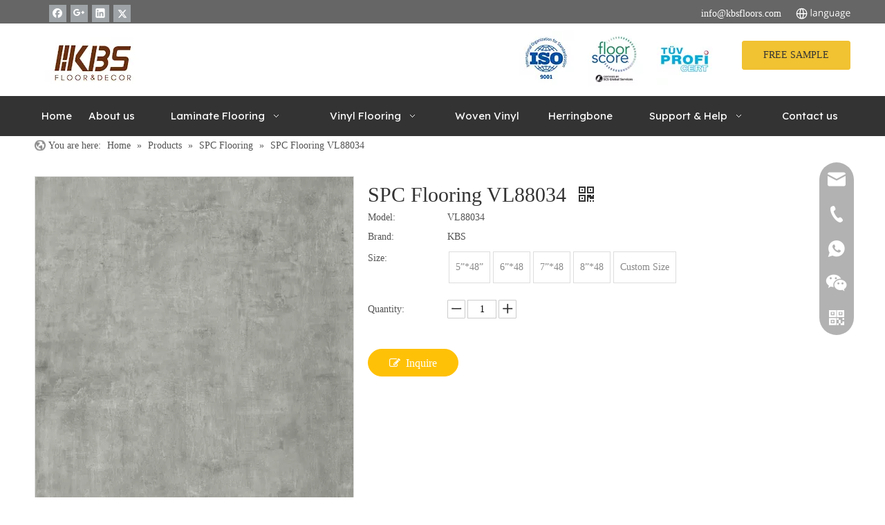

--- FILE ---
content_type: text/html;charset=utf-8
request_url: https://www.kbsfloor.com/SPC-Flooring-VL88034-pd46917964.html
body_size: 54557
content:
<!DOCTYPE html> <html lang="en" prefix="og: http://ogp.me/ns#" style="height: auto;"> <head> <link rel="preconnect" href="https://iprorwxhmjrplp5p.ldycdn.com"/> <link rel="preconnect" href="https://rqrorwxhmjrplp5p.ldycdn.com"/> <link rel="preconnect" href="https://jmrorwxhmjrplp5p.ldycdn.com"/> <script>document.write=function(e){documentWrite(document.currentScript,e)};function documentWrite(documenturrentScript,e){var i=document.createElement("span");i.innerHTML=e;var o=i.querySelectorAll("script");if(o.length)o.forEach(function(t){if(t.src&&t.src!=""){var script=document.createElement("script");script.src=t.src;document.body.appendChild(script)}});document.body.appendChild(i)}
window.onloadHack=function(func){if(!!!func||typeof func!=="function")return;if(document.readyState==="complete")func();else if(window.addEventListener)window.addEventListener("load",func,false);else if(window.attachEvent)window.attachEvent("onload",func,false)};</script> <title>SPC Flooring VL88034 - Buy spc flooring VL88034, rigid core vinyl flooring Product on KBS Floor</title> <meta name="keywords" content="spc flooring VL88034,rigid core vinyl flooring"/> <meta name="description" content="SPC Flooring VL88034, find complete details about SPC Flooring VL88034, spc flooring VL88034, rigid core vinyl flooring - KBS Floor"/> <link data-type="dns-prefetch" data-domain="jmrorwxhmjrplp5p.ldycdn.com" rel="dns-prefetch" href="//jmrorwxhmjrplp5p.ldycdn.com"> <link data-type="dns-prefetch" data-domain="iprorwxhmjrplp5p.ldycdn.com" rel="dns-prefetch" href="//iprorwxhmjrplp5p.ldycdn.com"> <link data-type="dns-prefetch" data-domain="rqrorwxhmjrplp5p.ldycdn.com" rel="dns-prefetch" href="//rqrorwxhmjrplp5p.ldycdn.com"> <link rel="canonical" href="https://www.kbsfloor.com/SPC-Flooring-VL88034-pd46917964.html"/> <meta http-equiv="X-UA-Compatible" content="IE=edge"/> <meta name="renderer" content="webkit"/> <meta http-equiv="Content-Type" content="text/html; charset=utf-8"/> <meta name="viewport" content="width=device-width, initial-scale=1, user-scalable=no"/> <link href="https://iprorwxhmjrplp5p.ldycdn.com/cloud/ljBpiKkmliSRoiopnnpnip/VL88034paiban-800-800.jpg" as="image" rel="preload" fetchpriority="high"/> <link rel="icon" href="//iprorwxhmjrplp5p.ldycdn.com/cloud/lmBpiKkmliSRoirkkpqkio/favicon.ico"/> <link rel="preload" type="text/css" as="style" href="//iprorwxhmjrplp5p.ldycdn.com/concat/mniiKBghf7SRqimjijroqkjp5k/static/assets/widget/mobile_head/style07/style07.css,/static/assets/widget/mobile_head/css/headerStyles.css,/static/assets/widget/style/component/langBar/langBar.css,/static/assets/widget/style/component/follow/widget_setting_iconSize/iconSize24.css,/static/assets/style/bootstrap/cus.bootstrap.grid.system.css,/static/assets/style/fontAwesome/4.7.0/css/font-awesome.css,/static/assets/style/iconfont/iconfont.css,/static/assets/widget/script/plugins/gallery/colorbox/colorbox.css,/static/assets/style/bootstrap/cus.bootstrap.grid.system.split.css,/static/assets/widget/script/plugins/tooltipster/css/tooltipster.css,/static/assets/widget/style/component/follow/public/public.css,/static/assets/widget/style/component/graphic/graphic.css,/static/assets/widget/script/plugins/picture/animate.css,/static/assets/widget/style/component/pictureNew/widget_setting_description/picture.description.css" onload="this.onload=null;this.rel='stylesheet'"/> <link rel="preload" type="text/css" as="style" href="//rqrorwxhmjrplp5p.ldycdn.com/concat/xiijKBc9caRciSjqjmoikrpqmjl/static/assets/widget/style/component/pictureNew/public/public.css,/static/assets/widget/style/component/follow/widget_setting_iconSize/iconSize32.css,/static/assets/widget/style/component/onlineService/public/public.css,/static/assets/widget/style/component/onlineService/widget_setting_showStyle/float.css,/static/assets/widget/style/component/onlineService/widget_setting_showStyle/style13.css" onload="this.onload=null;this.rel='stylesheet'"/> <link rel="stylesheet" type="text/css" href="//iprorwxhmjrplp5p.ldycdn.com/concat/mniiKBghf7SRqimjijroqkjp5k/static/assets/widget/mobile_head/style07/style07.css,/static/assets/widget/mobile_head/css/headerStyles.css,/static/assets/widget/style/component/langBar/langBar.css,/static/assets/widget/style/component/follow/widget_setting_iconSize/iconSize24.css,/static/assets/style/bootstrap/cus.bootstrap.grid.system.css,/static/assets/style/fontAwesome/4.7.0/css/font-awesome.css,/static/assets/style/iconfont/iconfont.css,/static/assets/widget/script/plugins/gallery/colorbox/colorbox.css,/static/assets/style/bootstrap/cus.bootstrap.grid.system.split.css,/static/assets/widget/script/plugins/tooltipster/css/tooltipster.css,/static/assets/widget/style/component/follow/public/public.css,/static/assets/widget/style/component/graphic/graphic.css,/static/assets/widget/script/plugins/picture/animate.css,/static/assets/widget/style/component/pictureNew/widget_setting_description/picture.description.css"/> <link rel="stylesheet" type="text/css" href="//rqrorwxhmjrplp5p.ldycdn.com/concat/xiijKBc9caRciSjqjmoikrpqmjl/static/assets/widget/style/component/pictureNew/public/public.css,/static/assets/widget/style/component/follow/widget_setting_iconSize/iconSize32.css,/static/assets/widget/style/component/onlineService/public/public.css,/static/assets/widget/style/component/onlineService/widget_setting_showStyle/float.css,/static/assets/widget/style/component/onlineService/widget_setting_showStyle/style13.css"/> <link rel="preload" type="text/css" as="style" href="//rqrorwxhmjrplp5p.ldycdn.com/concat/urikKB23yxRxiSoqlprqjmqjpql/static/assets/widget/style/component/langBar/langBar.css,/static/assets/widget/style/component/button/button.css,/static/assets/widget/script/plugins/smartmenu/css/navigation.css,/static/assets/widget/style/component/position/position.css,/static/assets/widget/style/component/proddetail/public/public.css,/static/assets/widget/style/component/proddetail/public/comment.css,/static/assets/widget/style/component/proddetail/label/label.css,/static/assets/widget/style/component/orderList/public/public.css,/static/assets/widget/script/plugins/videojs/video-js.min.css,/static/assets/widget/script/plugins/select2/select2.css,/static/assets/widget/style/component/tiptap_richText/tiptap_richText.css,/static/assets/widget/script/plugins/easyzoom/css/easyzoom.css,/static/assets/widget/script/plugins/gallery/colorbox/colorbox.css,/static/assets/widget/script/plugins/owlcarousel/masterslider.css" onload="this.onload=null;this.rel='stylesheet'"/> <link rel="preload" type="text/css" as="style" href="//jmrorwxhmjrplp5p.ldycdn.com/concat/5linKBbtddRaiSoqlprqjmqjpql/static/assets/widget/script/plugins/owlcarousel/style.css,/static/assets/widget/script/plugins/owlcarousel/ms-showcase2.css,/static/assets/widget/script/plugins/owlcarousel/owl.carousel.css,/static/assets/widget/style/component/proddetail/widget_style/style_2.css,/static/assets/widget/script/plugins/owlcarousel/owl.theme.css,/static/assets/widget/style/component/shoppingcartStatus/shoppingcartStatus.css,/static/assets/widget/script/plugins/slick/slick.css,/static/assets/widget/style/component/prodlistAsync/widget_style/style_11.css,/static/assets/widget/style/component/relatedProducts/relatedProducts.css,/static/assets/widget/style/component/touchgraphicslider/touchgraphicslider.css,/static/assets/widget/style/component/quicknavigation/quicknavigation.css" onload="this.onload=null;this.rel='stylesheet'"/> <link rel="stylesheet" type="text/css" href="//rqrorwxhmjrplp5p.ldycdn.com/concat/urikKB23yxRxiSoqlprqjmqjpql/static/assets/widget/style/component/langBar/langBar.css,/static/assets/widget/style/component/button/button.css,/static/assets/widget/script/plugins/smartmenu/css/navigation.css,/static/assets/widget/style/component/position/position.css,/static/assets/widget/style/component/proddetail/public/public.css,/static/assets/widget/style/component/proddetail/public/comment.css,/static/assets/widget/style/component/proddetail/label/label.css,/static/assets/widget/style/component/orderList/public/public.css,/static/assets/widget/script/plugins/videojs/video-js.min.css,/static/assets/widget/script/plugins/select2/select2.css,/static/assets/widget/style/component/tiptap_richText/tiptap_richText.css,/static/assets/widget/script/plugins/easyzoom/css/easyzoom.css,/static/assets/widget/script/plugins/gallery/colorbox/colorbox.css,/static/assets/widget/script/plugins/owlcarousel/masterslider.css"/> <link rel="stylesheet" type="text/css" href="//jmrorwxhmjrplp5p.ldycdn.com/concat/5linKBbtddRaiSoqlprqjmqjpql/static/assets/widget/script/plugins/owlcarousel/style.css,/static/assets/widget/script/plugins/owlcarousel/ms-showcase2.css,/static/assets/widget/script/plugins/owlcarousel/owl.carousel.css,/static/assets/widget/style/component/proddetail/widget_style/style_2.css,/static/assets/widget/script/plugins/owlcarousel/owl.theme.css,/static/assets/widget/style/component/shoppingcartStatus/shoppingcartStatus.css,/static/assets/widget/script/plugins/slick/slick.css,/static/assets/widget/style/component/prodlistAsync/widget_style/style_11.css,/static/assets/widget/style/component/relatedProducts/relatedProducts.css,/static/assets/widget/style/component/touchgraphicslider/touchgraphicslider.css,/static/assets/widget/style/component/quicknavigation/quicknavigation.css"/> <style>@media(min-width:990px){[data-type="rows"][data-level="rows"]{display:flex}}</style> <style id="speed3DefaultStyle">@supports not(aspect-ratio:1/1){.prodlist-wrap li .prodlist-cell{position:relative;padding-top:100%;width:100%}.prodlist-lists-style-13 .prod_img_a_t13,.prodlist-lists-style-12 .prod_img_a_t12,.prodlist-lists-style-nophoto-11 .prod_img_a_t12{position:unset !important;min-height:unset !important}.prodlist-wrap li .prodlist-picbox img{position:absolute;width:100%;left:0;top:0}}.piclist360 .prodlist-pic4-3 li .prodlist-display{max-width:100%}@media(max-width:600px){.prodlist-fix-num li{width:50% !important}}</style> <template id="appdStylePlace"></template> <link href="//jmrorwxhmjrplp5p.ldycdn.com/theme/qmjjKBmiikRliSmiikRljSpmprRliSnkRljSjrrliliqiojjij/style/style.css" type="text/css" rel="preload" as="style" onload="this.onload=null;this.rel='stylesheet'" data-theme="true"/> <link href="//jmrorwxhmjrplp5p.ldycdn.com/theme/qmjjKBmiikRliSmiikRljSpmprRliSnkRljSjrrliliqiojjij/style/style.css" rel="stylesheet" type="text/css"/> <style guid="u_054d5963c5ee4aeca3377decaf03e889" emptyrender="true" placeholder="true" type="text/css"></style> <link href="//rqrorwxhmjrplp5p.ldycdn.com/site-res/roklKBmiikRljSpmprRliSillqjmRliSpnrrimRljSjriliripnlklRjiSjqjmlkqlrjrrSRil.css?1729216037829" rel="preload" as="style" onload="this.onload=null;this.rel='stylesheet'" data-extstyle="true" type="text/css" data-extattr="20241018145432"/> <link href="//rqrorwxhmjrplp5p.ldycdn.com/site-res/roklKBmiikRljSpmprRliSillqjmRliSpnrrimRljSjriliripnlklRjiSjqjmlkqlrjrrSRil.css?1729216037829" data-extattr="20241018145432" rel="stylesheet" type="text/css"/> <template data-js-type='style_respond' data-type='inlineStyle'></template> <template data-js-type='style_head' data-type='inlineStyle'><style guid='a478b59c-8f2b-4ae2-a6e6-cd32583b098f' pm_pageStaticHack='' jumpName='head' pm_styles='head' type='text/css'>.sitewidget-langBar-20210310203950 .sitewidget-bd .front-icon-box.icon-style i{font-size:16px;color:#333 !important}.sitewidget-langBar-20210310203950 .sitewidget-bd .style21 #dFpgLaHrqVBO-lang-drop-arrow{color:#333 !important}.sitewidget-langBar-20210310203950 .sitewidget-bd .style21 .lang-menu .lang-item a{color:#333 !important}.sitewidget-langBar-20210310203950 .sitewidget-bd .icon-style-i{font-size:16px;color:#333 !important}.sitewidget-langBar-20210310203950 .sitewidget-bd .lang-bar.style18.lang-style .lang-dropdown .block-iconbaseline-down{color:#333 !important}.sitewidget-langBar-20210310203950 .sitewidget-bd .lang-bar.style18.lang-style .lang-dropdown .lang-selected{color:#333 !important}.sitewidget-langBar-20210310203950 .sitewidget-bd .lang-bar.style18.lang-style .lang-dropdown .lang-menu a{color:#333 !important}.sitewidget-langBar-20210310203950 .sitewidget-bd .lang-bar.style18.lang-style .lang-dropdown .lang-menu{border-color:#333 !important}.sitewidget-langBar-20210310203950 .sitewidget-bd .lang-bar.style21.lang-style .lang-dropdown .lang-menu .menu-close-btn i{background:#333 !important}.sitewidget-langBar-20210310203950 .sitewidget-bd .front-icon-box i{font-size:20px;color:#333 !important}.sitewidget-langBar-20210310203950 .sitewidget-bd .front-icon-box.icon-style i{font-size:20px;color:#333 !important}.sitewidget-langBar-20210310203950 .sitewidget-bd .front-icon-box i:hover{color:#333 !important}.sitewidget-langBar-20210310203950.sitewidget-langBar .lang-bar.style16 .lang-dropdown{border:1px solid #ccc}.sitewidget-langBar-20210310203950.sitewidget-langBar .lang-bar.style16 .lang-dropdown .lang-menu{border:1px solid #ccc;border-top:0 solid #ccc}.sitewidget-langBar-20210310203950.sitewidget-langBar .lang-bar .lang-dropdown .lang-selected{border-radius:6px 6px 0 0;border:1px solid #ccc}.sitewidget-langBar-20210310203950.sitewidget-langBar .lang-bar .lang-dropdown .lang-menu{border:1px solid #ccc;border-top:0 solid #ccc}.sitewidget-langBar-20210310203950.sitewidget-langBar .lang-bar>.front-icon-box{display:none}.sitewidget-langBar-20210310203950.sitewidget-langBar .lang-bar.style16 .lang-dropdown .lang-menu{box-sizing:content-box;left:-1px}.sitewidget-langBar-20210310203950.sitewidget-langBar .lang-bar.style16 .lang-dropdown{background:#fff}.sitewidget-langBar-20210310203950.sitewidget-langBar .lang-bar .lang-dropdown .lang-selected{background:#fff}.sitewidget-langBar-20210310203950.sitewidget-langBar .lang-bar.style16 .lang-dropdown .lang-menu{background:#fff}.sitewidget-langBar-20210310203950.sitewidget-langBar .lang-bar .lang-dropdown .lang-menu{background:#fff}.sitewidget-langBar-20210310203950 .lang-bar .lang-dropdown-front-icon{background:unset !important}.sitewidget-langBar-20210310203950 .sitewidget-bd .lang-bar i.icon-style-i{font-size:20px;color:#333 !important}.sitewidget-langBar-20210310203950 .sitewidget-bd .lang-bar i.icon-style-i :hover{color:#333 !important}.sitewidget-button-20210315214232 .backstage-component-btn{box-shadow:0}.button-left-animate i{position:absolute;left:15px;top:50%;transform:translateY(-50%)}.sitewidget-button-20210315214232 a.backstage-component-btncolor{background-color:#f1c232;color:#333;border-radius:3px;border-color:#f1c232;border-style:solid;border-width:1px;box-sizing:content-box}.sitewidget-button-20210315214232 a.backstage-component-btndefault{border-style:solid;border-width:1px;border-radius:3px}.sitewidget-button-20210315214232 a.backstage-component-btncolorActive{background-image:none;background-color:!important;color:!important;border-radius:3px;border-color:#333;border-style:solid;border-width:1px;height:auto !important}.sitewidget-button-20210315214232 a.backstage-component-btncolorhover:hover{background-image:none;background-color:#333;color:#fff;border-radius:3px;border-color:#333;border-style:solid;border-width:1px}.sitewidget-prodDetail-20141127140104 .proddetail-wrap .video-js video{height:100% !important}.sitewidget-prodDetail-20141127140104 .prodetail-slider .prod-pic-item .prodetail-slider-btn{color:black}.sitewidget-prodDetail-20141127140104 .ms-skin-default .ms-nav-next,.sitewidget-prodDetail-20141127140104 .ms-skin-default .ms-nav-prev{color:black}.sitewidget-prodDetail-20141127140104 .pro-this-prodBrief table{max-width:100%}.sitewidget-prodDetail-20141127140104 .this-description-table .pro-detail-inquirewrap.prodd-btn-otl-colorful-radius a.pro-detail-inquirebtn,.sitewidget-prodDetail-20141127140104 .this-description-table .pro-detail-inquirewrap.prodd-btn-otl-colorful-radius a.pro-detail-orderbtn{border:1px solid #ffc107;background-color:#ffc107;color:#fff}.sitewidget-prodDetail-20141127140104 .this-description-table .pro-detail-inquirewrap.prodd-btn-otl-colorful-radius a.pro-detail-inquirebtn:hover,.sitewidget-prodDetail-20141127140104 .this-description-table .pro-detail-inquirewrap.prodd-btn-otl-colorful-radius a.pro-detail-orderbtn:hover{box-shadow:0 0 8px #ffc107}.sitewidget-prodDetail-20141127140104 .this-description-table .pro-detail-inquirewrap.prodd-btn-otl-colorful-radius a.pro-detail-basket,.sitewidget-prodDetail-20141127140104 .this-description-table .pro-detail-inquirewrap.prodd-btn-otl-colorful-radius a.pro-detail-cart{background-color:#ffc107;color:#fff}.sitewidget-prodDetail-20141127140104 .this-description-table .pro-detail-inquirewrap.prodd-btn-otl-colorful-radius a.pro-detail-basket:hover,.sitewidget-prodDetail-20141127140104 .this-description-table .pro-detail-inquirewrap.prodd-btn-otl-colorful-radius a.pro-detail-cart:hover{box-shadow:0 0 8px #ffc107}.sitewidget-prodDetail-20141127140104 .prodd-btn-otl-colorful-radius .pdfDownLoad{border:1px solid #ffc107;background-color:#ffc107;color:#fff}.sitewidget-prodDetail-20141127140104 .prodd-btn-otl-colorful-radius .pdfDownLoad:hover{box-shadow:0 0 8px #ffc107}.sitewidget-prodDetail-20141127140104 #orderModel{display:inline-block}.sitewidget-prodDetail-20141127140104 #paypalBtn #paypal-button-container{padding:0}.sitewidget-prodDetail-20141127140104 #paypalBtn #paypal-button-container .paypal-buttons>iframe.component-frame{z-index:1}.sitewidget-prodDetail-20141127140104 .switch3D{bottom:calc(24px + 114px)}@media(max-width:500px){.sitewidget-prodDetail-20141127140104 .switch3D{bottom:calc(24px + 28px)}}.new-threed-box{position:fixed;top:50%;left:50%;transform:translate(-50%,-50%);box-shadow:0 0 20px 0 rgba(0,0,0,0.2);z-index:10000000000000;line-height:1;border-radius:10px}.new-threed-box iframe{width:950px;height:720px;max-width:100vw;max-height:100vh;border-radius:10px;border:0}.new-threed-box iframe .only_full_width{display:block !important}.new-threed-box .close{position:absolute;right:11px;top:12px;width:18px;height:18px;cursor:pointer}@media(max-width:800px){.new-threed-box iframe{width:100vw;height:100vh;border-radius:0}.new-threed-box{border-radius:0}}.sitewidget-prodDetail-20141127140104 .sitewidget-bd .tinymce-render-box *{all:revert-layer}.sitewidget-prodDetail-20141127140104 .sitewidget-bd .tinymce-render-box img{vertical-align:middle;max-width:100%}.sitewidget-prodDetail-20141127140104 .sitewidget-bd .tinymce-render-box iframe{max-width:100%}.sitewidget-prodDetail-20141127140104 .sitewidget-bd .tinymce-render-box table{border-collapse:collapse}.sitewidget-prodDetail-20141127140104 .sitewidget-bd .tinymce-render-box *{margin:0}.sitewidget-prodDetail-20141127140104 .sitewidget-bd .tinymce-render-box table:not([cellpadding]) td,.sitewidget-prodDetail-20141127140104 .sitewidget-bd .tinymce-render-box table:not([cellpadding]) th{padding:.4rem}.sitewidget-prodDetail-20141127140104 .sitewidget-bd .tinymce-render-box table[border]:not([border="0"]):not([style*=border-width]) td,.sitewidget-prodDetail-20141127140104 .sitewidget-bd .tinymce-render-box table[border]:not([border="0"]):not([style*=border-width]) th{border-width:1px}.sitewidget-prodDetail-20141127140104 .sitewidget-bd .tinymce-render-box table[border]:not([border="0"]):not([style*=border-style]) td,.sitewidget-prodDetail-20141127140104 .sitewidget-bd .tinymce-render-box table[border]:not([border="0"]):not([style*=border-style]) th{border-style:solid}.sitewidget-prodDetail-20141127140104 .sitewidget-bd .tinymce-render-box table[border]:not([border="0"]):not([style*=border-color]) td,.sitewidget-prodDetail-20141127140104 .sitewidget-bd .tinymce-render-box table[border]:not([border="0"]):not([style*=border-color]) th{border-color:#ccc}.sitewidget-prodDetail-20141127140104 .sitewidget-bd h1.this-description-name{font-size:30px;line-height:33px;letter-spacing:0;text-align:left;color:#333}.sitewidget-prodDetail-20141127140104 .prod_member_desc{position:relative}.sitewidget-prodDetail-20141127140104 .prod_member_desc .prod_member_desc_pop{display:none;position:absolute;border:1px solid #ccc;background:#fff;width:300px;border-radius:6px;padding:5px 8px;left:0;z-index:1000}.sitewidget-prodDetail-20141127140104 .prod_member_desc .prod_member_desc_icon{margin:0 1px;width:12px;height:12px;cursor:pointer;transform:translateY(-4px)}.sitewidget-prodDetail-20141127140104 .prodDetail-tab-style .detial-cont-prodescription .detial-cont-tabslabel li a{font-size:14px;color:#999}.sitewidget-prodDetail-20141127140104 .prodDetail-tab-style .detial-cont-prodescription .detial-cont-tabslabel,.sitewidget-prodDetail-20141127140104 .prodDetail-tab-style .detial-cont-prodescription .detial-cont-tabslabel li{background-color:#eee;line-height:40px}.sitewidget-prodDetail-20141127140104 .prodDetail-tab-style .detial-cont-prodescription .detial-cont-tabslabel li{height:40px}.sitewidget-prodDetail-20141127140104 .prodDetail-tab-style .detial-cont-prodescription .detial-cont-tabslabel li.on{background-color:#ffc107;border-color:#ffc107}.sitewidget-prodDetail-20141127140104 .prodDetail-tab-style .detial-cont-prodescription .detial-cont-tabslabel li.on a{color:#fff}.sitewidget-prodDetail-20141127140104 .prodDetail-tab-hover-event .detial-cont-prodescription .detial-cont-tabslabel li a{line-height:40px}.sitewidget-prodDetail-20141127140104 .page-width-container .detial-wrap-cont .detial-cont-index .tab-change-container{height:41px}.sitewidget-prodDetail-20141127140104 .page-width-container .detial-wrap-cont .detial-cont-index .detial-cont-prodescription .detial-cont-tabslabel{height:41px}.sitewidget-prodDetail-20141127140104 .page-width-container .detial-wrap-cont .detial-cont-index .detial-cont-prodescription .detial-cont-tabslabel li.on{background-color:#ffc107;border-color:#ffc107}.sitewidget-prodDetail-20141127140104 .page-width-container .detial-wrap-cont .detial-cont-index .detial-cont-prodescription .detial-cont-tabslabel li.on a{color:#fff}.sitewidget-prodDetail-20141127140104 .page-width-container .detial-wrap-cont .detial-cont-index .detial-cont-prodescription .detial-cont-tabslabel li{background-color:#eee}.sitewidget-relatedProducts-20210401133924 .sitewidget-relatedProducts-container .InquireAndBasket,.sitewidget-relatedProducts-20210401133924 .sitewidget-relatedProducts-container .prodlist-pro-inquir,.sitewidget-relatedProducts-20210401133924 .sitewidget-relatedProducts-container .default-addbasket,.sitewidget-relatedProducts-20210401133924 .sitewidget-relatedProducts-container .prodlist-parameter-btns .default-button{color:;background-color:}.sitewidget-relatedProducts-20210401133924 .sitewidget-relatedProducts-container .InquireAndBasket i,.sitewidget-relatedProducts-20210401133924 .sitewidget-relatedProducts-container .prodlist-pro-inquir i,.sitewidget-relatedProducts-20210401133924 .sitewidget-relatedProducts-container.InquireAndBasket span,.sitewidget-relatedProducts-20210401133924 .sitewidget-relatedProducts-container .prodlist-pro-inquir span .sitewidget-relatedProducts-20210401133924 .prodlist-parameter-btns .default-button{color:}.sitewidget-relatedProducts-20210401133924 .sitewidget-relatedProducts-container .related-prod-video{display:block;position:relative;z-index:1}.sitewidget-relatedProducts-20210401133924 .sitewidget-relatedProducts-container .related-prod-video .related-prod-video-play-icon{background:rgba(0,0,0,0.50);border-radius:14px;color:#fff;padding:0 10px;left:10px;bottom:20px;cursor:pointer;font-size:12px;position:absolute;z-index:10}.sitewidget-relatedProducts .sitewidget-relatedProducts-hasBtns{padding:0 35px}.sitewidget-button-20210307220340 .backstage-component-btn{box-shadow:0}.button-left-animate i{position:absolute;left:15px;top:50%;transform:translateY(-50%)}.sitewidget-button-20210307220340 a.backstage-component-btncolor{background-color:rgba(255,255,255,0);color:#fff;border-radius:0;border-color:#fff;border-style:solid;border-width:1px;box-sizing:content-box}.sitewidget-button-20210307220340 a.backstage-component-btndefault{border-style:solid;border-width:1px;border-radius:3px}.sitewidget-button-20210307220340 a.backstage-component-btncolorActive{background-image:none;background-color:!important;color:!important;border-radius:0;border-color:#fff;border-style:solid;border-width:1px;height:auto !important}.sitewidget-button-20210307220340 a.backstage-component-btncolorhover:hover{background-image:none;background-color:#fff;color:#a77a5f;border-radius:0;border-color:#fff;border-style:solid;border-width:1px}</style></template> <template data-js-type='style_respond' data-type='inlineStyle'></template> <template data-js-type='style_head' data-type='inlineStyle'></template> <script data-ignoreminify="true">
	function loadInlineStyle(){
		var allInlineStyle = document.querySelectorAll("template[data-type='inlineStyle']");
		var length = document.querySelectorAll("template[data-type='inlineStyle']").length;
		for(var i = 0;i < length;i++){
			var style = allInlineStyle[i].innerHTML;
			allInlineStyle[i].outerHTML = style;
		}
	}
loadInlineStyle();

  </script> <link rel="preload" as="style" onload="this.onload=null;this.rel=&quot;stylesheet&quot;" href="https://fonts.googleapis.com/css?family=Lexend+Deca&amp;display=swap" data-type="1" type="text/css" media="all"/> <script type="text/javascript" data-src="//iprorwxhmjrplp5p.ldycdn.com/static/t-7iBmBKiKjqjmoikrpqmjj/assets/script/jquery-1.11.0.concat.js"></script> <script type="text/javascript" data-src="//ld-analytics.ldycdn.com/lpinKBpmprRlrSSRRQRiiSkopjjr/ltm-web.js?v=1729234472000"></script> <script type="text/x-delay-ids" data-type="delayIds" data-device="pc" data-xtype="0" data-delayids="[&quot;jiUqBvYVwPsj&quot;,&quot;stfgBuWCTbzj&quot;,&quot;vyKYashmpTFZ&quot;,&quot;nJUVqaRrgMbZ&quot;,&quot;hCULqlYBmHpj&quot;,&quot;poUqgFrWTmft&quot;,&quot;iNAVBGsqHrkZ&quot;,&quot;uTfLBlNgRtJE&quot;,&quot;bPpLBFwhgUAt&quot;,&quot;lbABVGNLwFCO&quot;,&quot;dFpgLaHrqVBO&quot;,&quot;GTAgByRwoYmE&quot;,&quot;aVKBLDlqaWgO&quot;,&quot;gCpgBDGVlMkZ&quot;,&quot;HefqBIRwoNSt&quot;,&quot;tPfgVIwpQkRj&quot;,&quot;difqgkMDUSLE&quot;,&quot;mIUBVFhspmbj&quot;,&quot;odfgqaWsKIRt&quot;,&quot;dCKBLFhNAyMZ&quot;,&quot;hkAgLurDUHOE&quot;,&quot;jPUgLuhspdkE&quot;,&quot;pkpVBFOZSrvj&quot;,&quot;tGpVBvkFHPOE&quot;,&quot;lPAgBFhDUJbO&quot;,&quot;kTULBPCiAeqE&quot;,&quot;giUVLuCNfmkE&quot;,&quot;kkKBVurNUdGt&quot;]"></script> <meta name="google-site-verification" content="ByFrdXLEy9Jz9IvkVv7_C6F9KSlpASixBaQLE9vdKTw"/> <script>(function(w,d,s,l,i){w[l]=w[l]||[];w[l].push({"gtm.start":(new Date).getTime(),event:"gtm.js"});var f=d.getElementsByTagName(s)[0],j=d.createElement(s),dl=l!="dataLayer"?"\x26l\x3d"+l:"";j.async=true;j.src="https://www.googletagmanager.com/gtm.js?id\x3d"+i+dl;f.parentNode.insertBefore(j,f)})(window,document,"script","dataLayer","GTM-PVGFTHW");</script> <script async="" src="https://www.googletagmanager.com/gtag/js?id=AW-960523455"></script> <script>window.dataLayer=window.dataLayer||[];function gtag(){dataLayer.push(arguments)}gtag("js",new Date);gtag("config","AW-960523455");</script> <script async="" src="https://www.googletagmanager.com/gtag/js?id=G-MSD4BMSW7F"></script> <script>window.dataLayer=window.dataLayer||[];function gtag(){dataLayer.push(arguments)}gtag("js",new Date);gtag("config","G-MSD4BMSW7F");</script> <script guid="ea833499-cb3e-4444-9a5c-30039ec60975" pm_pagestatichack="true" jumpname="head" pm_scripts="head" type="text/javascript">try{(function(window,undefined){var phoenixSite=window.phoenixSite||(window.phoenixSite={});phoenixSite.lanEdition="EN_US";var page=phoenixSite.page||(phoenixSite.page={});page.cdnUrl="//rqrorwxhmjrplp5p.ldycdn.com";page.siteUrl="https://www.kbsfloor.com";page.lanEdition=phoenixSite.lanEdition;page._menu_prefix="";page._menu_trans_flag="";page._captcha_domain_prefix="captcha.c";page._pId="jWpfqjBctehZ";phoenixSite._sViewMode="true";phoenixSite._templateSupport="false";phoenixSite._singlePublish="false"})(this)}catch(e){try{console&&
console.log&&console.log(e)}catch(e){}};</script> <script async="" src="https://www.googletagmanager.com/gtag/js?id=UA-193351072-1"></script> <script>window.dataLayer=window.dataLayer||[];function gtag(){dataLayer.push(arguments)}gtag("js",new Date);gtag("config","UA-193351072-1");</script> <script id="u_7b936a8504194591b68a2e5b1ecf901a" guid="u_7b936a8504194591b68a2e5b1ecf901a" pm_script="init_top" type="text/javascript">try{(function(window,undefined){var datalazyloadDefaultOptions=window.datalazyloadDefaultOptions||(window.datalazyloadDefaultOptions={});datalazyloadDefaultOptions["version"]="3.0.0";datalazyloadDefaultOptions["isMobileViewer"]="false";datalazyloadDefaultOptions["hasCLSOptimizeAuth"]="false";datalazyloadDefaultOptions["_version"]="3.0.0";datalazyloadDefaultOptions["isPcOptViewer"]="false"})(this);(function(window,undefined){window.__ph_optSet__='{"loadImgType":"0","isOpenFlagUA":true,"v30NewMode":"1","docReqType":"0","docDecrease":"1","docCallback":"1","idsVer":"1"}'})(this)}catch(e){try{console&&
console.log&&console.log(e)}catch(e){}};</script> <link rel="stylesheet" type="text/css" href="//jmrorwxhmjrplp5p.ldycdn.com/optimization/jWpfqjBctehZ/0/directoryTranslateLangBar.css?_=1768727665038"/> <script id="u_efa146d8c44646de9555e415a2c7d3fa" guid="u_efa146d8c44646de9555e415a2c7d3fa" type="text/javascript">try{var thisUrl=location.host;var referUrl=document.referrer;if(referUrl.indexOf(thisUrl)==-1)localStorage.setItem("landedPage",document.URL)}catch(e){try{console&&console.log&&console.log(e)}catch(e){}};</script> <link rel="alternate" hreflang="ru" href="https://ru.kbsfloor.com/%D0%9D%D0%B0%D0%BF%D0%BE%D0%BB%D1%8C%D0%BD%D0%BE%D0%B5-%D0%BF%D0%BE%D0%BA%D1%80%D1%8B%D1%82%D0%B8%D0%B5-SPC-VL88034-pd549619998.html"/> <link rel="alternate" hreflang="en" href="https://www.kbsfloor.com/SPC-Flooring-VL88034-pd46917964.html"/> <link rel="alternate" hreflang="es" href="https://es.kbsfloor.com/Piso-SPC-VL88034-pd520519998.html"/> <link rel="alternate" hreflang="ar" href="https://www.kbsfloor.com/ar/SPC-Flooring-VL88034-pd46917964.html"/> <link rel="alternate" hreflang="fr" href="https://www.kbsfloor.com/fr/SPC-Flooring-VL88034-pd46917964.html"/> <link rel="alternate" hreflang="pt" href="https://www.kbsfloor.com/pt/SPC-Flooring-VL88034-pd46917964.html"/> <link rel="alternate" hreflang="de" href="https://www.kbsfloor.com/de/SPC-Flooring-VL88034-pd46917964.html"/> <link rel="alternate" hreflang="it" href="https://www.kbsfloor.com/it/SPC-Flooring-VL88034-pd46917964.html"/> <link rel="alternate" hreflang="ja" href="https://www.kbsfloor.com/ja/SPC-Flooring-VL88034-pd46917964.html"/> <link rel="alternate" hreflang="ko" href="https://www.kbsfloor.com/ko/SPC-Flooring-VL88034-pd46917964.html"/> <link rel="alternate" hreflang="nl" href="https://www.kbsfloor.com/nl/SPC-Flooring-VL88034-pd46917964.html"/> <link rel="alternate" hreflang="vi" href="https://www.kbsfloor.com/vi/SPC-Flooring-VL88034-pd46917964.html"/> <link rel="alternate" hreflang="id" href="https://www.kbsfloor.com/id/SPC-Flooring-VL88034-pd46917964.html"/> <link rel="alternate" hreflang="x-default" href="https://www.kbsfloor.com/SPC-Flooring-VL88034-pd46917964.html"/> </head> <body class=" frontend-body-canvas "> <template data-js-type="globalBody" data-type="code_template"> <noscript> <iframe src="https://www.googletagmanager.com/ns.html?id=GTM-PVGFTHW" height="0" width="0" style="display:none;visibility:hidden"></iframe> </noscript> </template> <div id="backstage-headArea" headflag="1" class="hideForMobile"> <div class="outerContainer" data-mobilebg="true" id="outerContainer_1615379517195" data-type="outerContainer" data-level="rows"> <div class="container" data-type="container" data-level="rows" cnttype="backstage-container-mark"> <div class="row" data-type="rows" data-level="rows" data-attr-xs="null" data-attr-sm="null"> <div class="col-md-3" id="column_1615819260987" data-type="columns" data-level="columns"> <div id="location_1615819260988" data-type="locations" data-level="rows"> <div class="backstage-stwidgets-settingwrap" id="component_hCULqlYBmHpj" data-scope="0" data-settingid="hCULqlYBmHpj" data-relationcommonid="jWpfqjBctehZ" data-classattr="sitewidget-follow-20210315222126"> <div class="sitewidget-follow sitewidget-follow-20210315222126 "> <div class="sitewidget-bd"> <a class="follow-a facebook " target="_blank" rel="nofollow" href="http://www.facebook.com" title="Facebook" aria-label="Facebook"> <span class=" noneRotate social-icon-24 social-icon-greycolor social-icon-facebook"></span> </a> <a rel="nofollow" class="follow-a" href="http://www.linkedin.com" target="_blank" title="Google+" aria-label="Google+"> <span class=" noneRotate social-icon-24 social-icon-greycolor social-icon-googleplus"></span> </a> <a class="follow-a linkedin " target="_blank" rel="nofollow" href="http://weibo.com" title="Linkedin" aria-label="Linkedin"> <span class=" noneRotate social-icon-24 social-icon-greycolor social-icon-linkedin"></span> </a> <a class="follow-a twitter " target="_blank" rel="nofollow" href="https://www.youtube.com" title="Twitter" aria-label="Twitter"> <span class=" noneRotate social-icon-24 social-icon-greycolor social-icon-twitter"></span> </a> </div> </div> <script type="text/x-delay-script" data-id="hCULqlYBmHpj" data-jslazyloadtype="1" data-alias="follow" data-jslazyload="true" data-type="component" data-jsdepand="[&quot;//iprorwxhmjrplp5p.ldycdn.com/static/t-7iBmBKiKjqjmoikrpqmjj/assets/widget/script/plugins/tooltipster/js/jquery.tooltipster.js&quot;]" data-jsthreshold="5" data-cssdepand="" data-cssthreshold="5">(function(window,$,undefined){try{$(function(){phoenixSite.sitewidgets.showqrcode(".sitewidget-follow-20210315222126")})}catch(e){try{console&&console.log&&console.log(e)}catch(e){}}try{(function(window,$,undefined){$(function(){if(phoenixSite.lanEdition&&phoenixSite.lanEdition!="ZH_CN"){$(".follow-a.weChat").attr("title","WeChat");$(".follow-a.weiBo").attr("title","Weibo");$(".follow-a.weChat .social-follow-vert-text").text("WeChat");$(".follow-a.weiBo .social-follow-vert-text").text("Weibo");$(".follow-a.weChat .social-follow-hori-text").text("WeChat");
$(".follow-a.weiBo .social-follow-hori-text").text("Weibo")}})})(window,jQuery)}catch(e){try{console&&console.log&&console.log(e)}catch(e){}}})(window,$);</script> </div> </div> </div> <div class="col-md-2" id="column_1615380353634" data-type="columns" data-level="columns"> <div id="location_1615380353635" data-type="locations" data-level="rows"> <div class="backstage-stwidgets-settingwrap" id="component_nJUVqaRrgMbZ" data-scope="0" data-settingid="nJUVqaRrgMbZ" data-relationcommonid="jWpfqjBctehZ" data-classattr="sitewidget-placeHolder-20210310204526"> <div class="sitewidget-placeholder sitewidget-placeHolder-20210310204526"> <div class="sitewidget-bd"> <div class="resizee" style="height:30px"></div> </div> </div> <script type="text/x-delay-script" data-id="nJUVqaRrgMbZ" data-jslazyloadtype="1" data-alias="placeHolder" data-jslazyload="true" data-type="component" data-jsdepand="" data-jsthreshold="" data-cssdepand="" data-cssthreshold="">(function(window,$,undefined){})(window,$);</script> </div> </div> </div> <div class="col-md-6" id="column_1615381413177" data-type="columns" data-level="columns"> <div id="location_1615381413178" data-type="locations" data-level="rows"> <div class="backstage-stwidgets-settingwrap " id="component_bPpLBFwhgUAt" data-scope="0" data-settingid="bPpLBFwhgUAt" data-relationcommonid="jWpfqjBctehZ" data-classattr="sitewidget-text-20210310203035"> <div class="sitewidget-text sitewidget-text-20210310203035 sitewidget-olul-liststyle"> <div class=" sitewidget-bd "> <div style="text-align: right;"> &nbsp;&nbsp; &nbsp; &nbsp; &nbsp; <a href="mailto:info@kbsfloors.com" rel="nofollow">info@kbsfloors.com</a> </div> </div> </div> <script type="text/x-delay-script" data-id="bPpLBFwhgUAt" data-jslazyloadtype="1" data-alias="text" data-jslazyload="true" data-type="component" data-jsdepand="[&quot;//rqrorwxhmjrplp5p.ldycdn.com/static/t-7iBmBKiKjqjmoikrpqmjj/assets/widget/script/compsettings/comp.text.settings.js&quot;]" data-jsthreshold="5" data-cssdepand="" data-cssthreshold="5">(function(window,$,undefined){})(window,$);</script> <template data-type="js_template" data-settingid="bPpLBFwhgUAt"> <script id="u_0fcbb64e023f460f8871824d1fa7637b" guid="u_0fcbb64e023f460f8871824d1fa7637b" type="text/javascript">try{$(function(){$(".sitewidget-text-20210310203035 .sitewidget-bd a").each(function(){if($(this).attr("href"))if($(this).attr("href").indexOf("#")!=-1){console.log("anchor-link",$(this));$(this).attr("anchor-link","true")}})})}catch(e){try{console&&console.log&&console.log(e)}catch(e){}};</script> </template> </div> </div> </div> <div class="col-md-1" id="column_1615380197121" data-type="columns" data-level="columns"> <div id="location_1615380197122" data-type="locations" data-level="rows"> <div class="backstage-stwidgets-settingwrap" id="component_vyKYashmpTFZ" data-scope="0" data-settingid="vyKYashmpTFZ" data-relationcommonid="jWpfqjBctehZ" data-classattr="sitewidget-placeHolder-20240417161525"> <div class="sitewidget-placeholder sitewidget-placeHolder-20240417161525"> <div class="sitewidget-bd"> <div class="resizee" style="height:10px"></div> </div> </div> <script type="text/x-delay-script" data-id="vyKYashmpTFZ" data-jslazyloadtype="1" data-alias="placeHolder" data-jslazyload="true" data-type="component" data-jsdepand="" data-jsthreshold="" data-cssdepand="" data-cssthreshold="">(function(window,$,undefined){})(window,$);</script> </div> <div class="backstage-stwidgets-settingwrap" scope="0" settingid="dFpgLaHrqVBO" id="component_dFpgLaHrqVBO" relationcommonid="jWpfqjBctehZ" classattr="sitewidget-langBar-20210310203950"> <style>.ls_change_lang_container .ls_change_lang_btn .ls_change_lang_icon>svg{width:80px;height:80px}.ls_change_lang_container .ls_change_lang_btn .ls_change_lang_icon>svg>path{fill:rgba(255,255,255,1)}</style> <div class="ls_change_lang_container"> <div class="ls_change_lang_btn"> <div class="ls_change_lang_icon"> <svg t="1695623695549" class="icon" viewbox="0 0 4147 1024" version="1.1" xmlns="http://www.w3.org/2000/svg" p-id="36627" width="20" height="20"> <path d="M904.5504 494.9504a409.6 409.6 0 1 0-819.2 0 409.6 409.6 0 0 0 819.2 0z m-572.6208 40.96c4.608 115.6096 28.416 217.088 63.3344 284.16a340.3264 340.3264 0 0 1-237.824-284.16h174.4896z m69.632 0h186.7264c-3.84 89.344-19.8656 167.1168-42.1376 222.8224-12.9024 32.1536-26.4704 53.5552-38.0416 65.7408-7.0656 7.5264-11.4688 9.728-13.1584 10.2912-1.6384-0.512-6.144-2.7648-13.2096-10.24-11.52-12.2368-25.1392-33.5872-37.9904-65.792-22.272-55.7056-38.3488-133.4784-42.1376-222.8224z m187.1872-69.632H401.152c2.816-94.5664 19.3024-176.896 42.5984-235.1104 12.9024-32.2048 26.4704-53.6064 37.9904-65.792 7.1168-7.4752 11.52-9.728 13.2096-10.24 1.6384 0.512 6.0928 2.7648 13.1584 10.24 11.5712 12.1856 25.1904 33.5872 38.0416 65.792 23.296 58.2144 39.7824 140.544 42.5984 235.1104z m69.2224 69.632h174.4896a340.2752 340.2752 0 0 1-237.8752 284.16c34.9696-67.072 58.7776-168.5504 63.3856-284.16z m175.7184-69.632h-175.3088c-3.328-120.7296-27.5968-227.072-63.7952-296.448a340.224 340.224 0 0 1 239.104 296.448z m-502.1696 0H156.16a340.2752 340.2752 0 0 1 239.104-296.448c-36.2496 69.376-60.5184 175.6672-63.7952 296.448zM1235.712 698.2144H1177.6V153.6h58.112v544.6144zM1594.7776 698.2144l-11.52-54.6304h-2.816c-19.0976 24.064-38.2464 40.3968-57.344 48.9984-18.944 8.3968-42.6496 12.5952-71.1168 12.5952-38.0416 0-67.8912-9.7792-89.6-29.3888-21.4528-19.6096-32.2048-47.4624-32.2048-83.6608 0-77.4656 61.952-118.0672 185.856-121.7536l65.1264-2.0992V444.416c0-30.1056-6.5536-52.2752-19.6096-66.56-12.8-14.4384-33.4848-21.6576-61.952-21.6576-31.9488 0-68.096 9.7792-108.544 29.3888l-17.8176-44.4416c18.944-10.24 39.5776-18.3296 61.952-24.1664 22.6304-5.8368 45.2608-8.704 67.8912-8.704 45.7728 0 79.616 10.1376 101.5296 30.4128 22.1696 20.3264 33.28 52.8384 33.28 97.6384v261.8368h-43.1104z m-131.2256-40.96c36.1472 0 64.512-9.9328 85.0432-29.7472 20.7872-19.8656 31.1808-47.616 31.1808-83.3024v-34.6624L1521.664 512c-46.2336 1.6384-79.5648 8.8576-100.096 21.7088-20.3264 12.5952-30.464 32.3072-30.464 59.136 0 20.992 6.2976 36.9664 18.944 47.9744 12.8 10.9568 30.6176 16.384 53.504 16.384zM2020.352 698.2144V450.048c0-31.232-7.0656-54.5792-21.2992-69.9904-14.2336-15.36-36.5056-23.0912-66.8672-23.0912-40.1408 0-69.5296 10.8544-88.1664 32.512-18.688 21.7088-28.0064 57.5488-28.0064 107.4688v201.216h-58.112V314.6752h47.2576l9.4208 52.48h2.816c11.8784-18.944 28.5696-33.4848 50.0736-43.776 21.4528-10.496 45.3632-15.7184 71.7312-15.7184 46.1824 0 80.9472 11.2128 104.2944 33.5872 23.3472 22.1696 35.0208 57.7536 35.0208 106.752v250.2656H2020.352zM2512.128 314.624v36.7104l-71.0144 8.3968c6.5024 8.192 12.3392 18.944 17.5104 32.256 5.12 13.0048 7.68 27.8528 7.68 44.3904 0 37.5808-12.8 67.584-38.5024 89.9584-25.6512 22.4256-60.928 33.6384-105.728 33.6384-11.4176 0-22.1184-0.9728-32.1536-2.816-24.7296 13.056-37.12 29.4912-37.12 49.3568 0 10.496 4.3008 18.2784 12.9536 23.4496 8.6528 4.864 23.4496 7.3216 44.4416 7.3216h67.8912c41.5232 0 73.3696 8.7552 95.5392 26.2656 22.4256 17.5104 33.6384 42.9056 33.6384 76.288 0 42.496-17.0496 74.752-51.0976 96.9728-34.0992 22.3744-83.7632 33.5872-149.0944 33.5872-50.176 0-88.9344-9.3184-116.224-28.0064-27.0848-18.6368-40.6016-45.056-40.6016-79.104 0-23.296 7.4752-43.52 22.4256-60.5184 14.8992-17.0496 35.8912-28.6208 62.976-34.6624a61.952 61.952 0 0 1-24.832-20.6336 55.296 55.296 0 0 1-9.8304-32.5632c0-14.0288 3.7376-26.2656 11.2128-36.7616 7.4752-10.496 19.2512-20.6336 35.328-30.464a104.5504 104.5504 0 0 1-48.64-41.6256 123.2384 123.2384 0 0 1-18.5344-67.2256c0-41.984 12.5952-74.2912 37.7856-96.9216 25.1904-22.8864 60.928-34.304 107.1104-34.304 20.0704 0 38.144 2.304 54.272 7.0144h132.608z m-305.8688 448c0 20.736 8.704 36.5056 26.2144 47.2064 17.5104 10.752 42.5984 16.128 75.264 16.128 48.7936 0 84.8384-7.3728 108.1344-22.016 23.552-14.4896 35.3792-34.2016 35.3792-59.1872 0-20.7872-6.4-35.2256-19.2512-43.4176-12.8-7.936-36.9664-11.8784-72.448-11.8784h-69.632c-26.368 0-46.8992 6.2976-61.5936 18.8928-14.7456 12.5952-22.0672 30.72-22.0672 54.272z m31.488-325.1712c0 26.8288 7.5776 47.104 22.7328 60.928 15.2064 13.7216 36.3008 20.6336 63.3856 20.6336 56.6784 0 84.992-27.5456 84.992-82.6368 0-57.6-28.672-86.4256-86.016-86.4256-27.3408 0-48.3328 7.3728-63.0272 22.016-14.6944 14.7456-22.016 36.5568-22.016 65.4848zM2645.504 314.624v248.832c0 31.232 7.1168 54.5792 21.3504 69.9904 14.2336 15.36 36.5056 23.0912 66.8672 23.0912 40.0896 0 69.376-10.9568 87.808-32.8704 18.688-21.9648 28.0064-57.7536 28.0064-107.4688V314.624h58.112v383.5904h-47.9744l-8.3456-51.456h-3.1744c-11.9296 18.8928-28.4672 33.3824-49.664 43.4176-20.992 9.984-45.056 15.0016-72.1408 15.0016-46.6432 0-81.664-11.0592-104.96-33.2288-23.1424-22.1696-34.6624-57.6512-34.6624-106.3936V314.624h58.7776zM3267.072 698.2144l-11.52-54.6304h-2.816c-19.0976 24.064-38.2464 40.3968-57.344 48.9984-18.944 8.3968-42.5984 12.5952-71.0656 12.5952-38.0416 0-67.9424-9.7792-89.6-29.3888-21.504-19.6096-32.256-47.4624-32.256-83.6608 0-77.4656 61.952-118.0672 185.856-121.7536l65.1264-2.0992V444.416c0-30.1056-6.5536-52.2752-19.6096-66.56-12.8-14.4384-33.4848-21.6576-61.952-21.6576-31.9488 0-68.096 9.7792-108.4928 29.3888l-17.8688-44.4416c18.944-10.24 39.5776-18.3296 61.952-24.1664 22.6304-5.8368 45.312-8.704 67.9424-8.704 45.7216 0 79.5648 10.1376 101.4784 30.4128 22.1696 20.3264 33.28 52.8384 33.28 97.6384v261.8368h-43.1104z m-131.2256-40.96c36.1472 0 64.512-9.9328 85.0432-29.7472 20.7872-19.8656 31.1808-47.616 31.1808-83.3024v-34.6624L3193.9584 512c-46.1824 1.6384-79.5648 8.8576-100.096 21.7088-20.3264 12.5952-30.464 32.3072-30.464 59.136 0 20.992 6.2976 36.9664 18.944 47.9744 12.8 10.9568 30.6688 16.384 53.504 16.384zM3744.1536 314.624v36.7104l-71.0656 8.3968c6.5536 8.192 12.3904 18.944 17.5104 32.256 5.12 13.0048 7.68 27.8528 7.68 44.3904 0 37.5808-12.8 67.584-38.4512 89.9584-25.7024 22.4256-60.928 33.6384-105.728 33.6384-11.4176 0-22.1696-0.9728-32.2048-2.816-24.7296 13.056-37.12 29.4912-37.12 49.3568 0 10.496 4.352 18.2784 12.9536 23.4496 8.6528 4.864 23.4496 7.3216 44.4928 7.3216h67.8912c41.5232 0 73.3696 8.7552 95.5392 26.2656 22.4256 17.5104 33.5872 42.9056 33.5872 76.288 0 42.496-16.9984 74.752-51.0976 96.9728-34.048 22.3744-83.7632 33.5872-149.0944 33.5872-50.176 0-88.8832-9.3184-116.224-28.0064-27.0336-18.6368-40.5504-45.056-40.5504-79.104 0-23.296 7.424-43.52 22.3744-60.5184 14.9504-17.0496 35.9424-28.6208 62.976-34.6624a61.952 61.952 0 0 1-24.832-20.6336 55.296 55.296 0 0 1-9.7792-32.5632c0-14.0288 3.7376-26.2656 11.1616-36.7616 7.4752-10.496 19.2512-20.6336 35.3792-30.464a104.5504 104.5504 0 0 1-48.64-41.6256 123.2384 123.2384 0 0 1-18.5856-67.2256c0-41.984 12.6464-74.2912 37.8368-96.9216 25.1904-22.8864 60.928-34.304 107.1104-34.304 20.0704 0 38.144 2.304 54.272 7.0144h132.608z m-305.92 448c0 20.736 8.7552 36.5056 26.2656 47.2064 17.5104 10.752 42.5984 16.128 75.264 16.128 48.7424 0 84.7872-7.3728 108.1344-22.016 23.552-14.4896 35.328-34.2016 35.328-59.1872 0-20.7872-6.4-35.2256-19.2512-43.4176-12.8-7.936-36.9664-11.8784-72.448-11.8784h-69.632c-26.368 0-46.8992 6.2976-61.5936 18.8928-14.6944 12.5952-22.016 30.72-22.016 54.272z m31.5392-325.1712c0 26.8288 7.5776 47.104 22.7328 60.928 15.1552 13.7216 36.3008 20.6336 63.3344 20.6336 56.7296 0 85.0432-27.5456 85.0432-82.6368 0-57.6-28.672-86.4256-86.0672-86.4256-27.3408 0-48.3328 7.3728-62.976 22.016-14.7456 14.7456-22.0672 36.5568-22.0672 65.4848zM3984.9472 705.1776c-56.6784 0-101.4784-17.2544-134.4-51.7632-32.6656-34.56-48.9984-82.4832-48.9984-143.872 0-61.8496 15.1552-110.9504 45.5168-147.3536 30.5664-36.352 71.4752-54.5792 122.88-54.5792 48.0256 0 86.016 15.872 114.0736 47.616 27.9552 31.488 41.984 73.1136 41.984 124.928v36.7616h-264.2432c1.1776 45.056 12.4928 79.2064 33.9456 102.5536 21.7088 23.296 52.1216 34.9696 91.3408 34.9696 41.3184 0 82.1248-8.6016 122.5216-25.9072v51.8144a296.7552 296.7552 0 0 1-58.4704 18.944 315.4432 315.4432 0 0 1-66.1504 5.888z m-15.7696-348.928c-30.7712 0-55.3984 10.0352-73.8304 30.1056-18.176 20.0704-28.928 47.8208-32.2048 83.3024h200.5504c0-36.6592-8.192-64.6656-24.4736-83.968-16.384-19.6608-39.68-29.44-70.0416-29.44z" p-id="36628"></path> </svg> </div> </div> <div class="ls_switch_lang_mark hide"> <div class="ls_switch_lang" id="ls_switch_lang_list" data-cur-lang="en"> <div class="ls_switch_lang_title"> <div class="ls_switch_lang_title_t"> Please Choose Your Language </div> <div class="ls_switch_lang_title_close assign_close_modal"> <svg width="18px" height="18px" viewbox="0 0 18 18" version="1.1" xmlns="http://www.w3.org/2000/svg" xmlns:xlink="http://www.w3.org/1999/xlink"> <g id="页面-1" stroke="none" stroke-width="1" fill="none" fill-rule="evenodd"> <g id="pc端" transform="translate(-1403.000000, -153.000000)" fill="#333333" fill-rule="nonzero"> <g id="关闭备份" transform="translate(1404.000000, 154.000000)"> <path d="M-0.636396103,-0.636396103 C-0.316876228,-0.955915978 0.183120191,-0.98496324 0.535453983,-0.723537887 L0.636396103,-0.636396103 L16.6363961,15.3636039 C16.987868,15.7150758 16.987868,16.2849242 16.6363961,16.6363961 C16.3168762,16.955916 15.8168798,16.9849632 15.464546,16.7235379 L15.3636039,16.6363961 L-0.636396103,0.636396103 C-0.987867966,0.28492424 -0.987867966,-0.28492424 -0.636396103,-0.636396103 Z" id="路径-4"></path> <path d="M15.3636039,-0.636396103 C15.7150758,-0.987867966 16.2849242,-0.987867966 16.6363961,-0.636396103 C16.955916,-0.316876228 16.9849632,0.183120191 16.7235379,0.535453983 L16.6363961,0.636396103 L0.636396103,16.6363961 C0.28492424,16.987868 -0.28492424,16.987868 -0.636396103,16.6363961 C-0.955915978,16.3168762 -0.98496324,15.8168798 -0.723537887,15.464546 L-0.636396103,15.3636039 L15.3636039,-0.636396103 Z" id="路径-5"></path> </g> </g> </g> </svg> </div> </div> <div class="ls_switch_lang_main notranslate"> <ul class="ls_switch_lang_main_list"> <li class="ls_switch_lang_main_list_cur" data-lang="/en"><a class="ls_switch_lang_main_list_cur_a " href="https://www.kbsfloor.com/SPC-Flooring-VL88034-pd46917964.html"> <svg class="ls_list_cur_a_round" width="6px" height="6px" viewbox="0 0 6 6" version="1.1" xmlns="http://www.w3.org/2000/svg" xmlns:xlink="http://www.w3.org/1999/xlink"> <g id="页面-1" stroke="none" stroke-width="1" fill="none" fill-rule="evenodd"> <g id="pc" transform="translate(-1213.000000, -229.000000)" fill="#E2E2E2"> <circle id="椭圆形备份-5" cx="1216" cy="232" r="3"></circle> </g> </g> </svg> <img class="ls_list_flag" loading="lazy" src="//iprorwxhmjrplp5p.ldycdn.com/cloud/lmBoqKSRpklmpnjkkq/0.svg" alt="en"/> <span class="ls_list_cur_a_name">English</span></a></li> <li class="ls_switch_lang_main_list_cur" data-lang="/ru"><a class="ls_switch_lang_main_list_cur_a " href="https://ru.kbsfloor.com"> <svg class="ls_list_cur_a_round" width="6px" height="6px" viewbox="0 0 6 6" version="1.1" xmlns="http://www.w3.org/2000/svg" xmlns:xlink="http://www.w3.org/1999/xlink"> <g id="页面-1" stroke="none" stroke-width="1" fill="none" fill-rule="evenodd"> <g id="pc" transform="translate(-1213.000000, -229.000000)" fill="#E2E2E2"> <circle id="椭圆形备份-5" cx="1216" cy="232" r="3"></circle> </g> </g> </svg> <img class="ls_list_flag" loading="lazy" src="//iprorwxhmjrplp5p.ldycdn.com/cloud/lkBoqKSRpklmpnokkp/5.svg" alt="ru"/> <span class="ls_list_cur_a_name">Русский</span></a></li> <li class="ls_switch_lang_main_list_cur" data-lang="/es"><a class="ls_switch_lang_main_list_cur_a " href="https://es.kbsfloor.com"> <svg class="ls_list_cur_a_round" width="6px" height="6px" viewbox="0 0 6 6" version="1.1" xmlns="http://www.w3.org/2000/svg" xmlns:xlink="http://www.w3.org/1999/xlink"> <g id="页面-1" stroke="none" stroke-width="1" fill="none" fill-rule="evenodd"> <g id="pc" transform="translate(-1213.000000, -229.000000)" fill="#E2E2E2"> <circle id="椭圆形备份-5" cx="1216" cy="232" r="3"></circle> </g> </g> </svg> <img class="ls_list_flag" loading="lazy" src="//iprorwxhmjrplp5p.ldycdn.com/cloud/liBoqKSRpklmpnklkp/6.svg" alt="es"/> <span class="ls_list_cur_a_name">Espa&ntilde;ol</span></a></li> <li class="ls_switch_lang_main_list_cur" data-lang="/ar"><a class="ls_switch_lang_main_list_cur_a " href="/ar/SPC-Flooring-VL88034-pd46917964.html"> <svg class="ls_list_cur_a_round" width="6px" height="6px" viewbox="0 0 6 6" version="1.1" xmlns="http://www.w3.org/2000/svg" xmlns:xlink="http://www.w3.org/1999/xlink"> <g id="页面-1" stroke="none" stroke-width="1" fill="none" fill-rule="evenodd"> <g id="pc" transform="translate(-1213.000000, -229.000000)" fill="#E2E2E2"> <circle id="椭圆形备份-5" cx="1216" cy="232" r="3"></circle> </g> </g> </svg> <img class="ls_list_flag" loading="lazy" src="//iprorwxhmjrplp5p.ldycdn.com/cloud/ljBoqKSRpklmpnnkkp/3.svg" alt="ar"/> <span class="ls_list_cur_a_name">العربية</span></a></li> <li class="ls_switch_lang_main_list_cur" data-lang="/fr"><a class="ls_switch_lang_main_list_cur_a " href="/fr/SPC-Flooring-VL88034-pd46917964.html"> <svg class="ls_list_cur_a_round" width="6px" height="6px" viewbox="0 0 6 6" version="1.1" xmlns="http://www.w3.org/2000/svg" xmlns:xlink="http://www.w3.org/1999/xlink"> <g id="页面-1" stroke="none" stroke-width="1" fill="none" fill-rule="evenodd"> <g id="pc" transform="translate(-1213.000000, -229.000000)" fill="#E2E2E2"> <circle id="椭圆形备份-5" cx="1216" cy="232" r="3"></circle> </g> </g> </svg> <img class="ls_list_flag" loading="lazy" src="//iprorwxhmjrplp5p.ldycdn.com/cloud/lnBoqKSRpklmpnpkkp/4.svg" alt="fr"/> <span class="ls_list_cur_a_name">Fran&ccedil;ais</span></a></li> <li class="ls_switch_lang_main_list_cur" data-lang="/pt"><a class="ls_switch_lang_main_list_cur_a " href="/pt/SPC-Flooring-VL88034-pd46917964.html"> <svg class="ls_list_cur_a_round" width="6px" height="6px" viewbox="0 0 6 6" version="1.1" xmlns="http://www.w3.org/2000/svg" xmlns:xlink="http://www.w3.org/1999/xlink"> <g id="页面-1" stroke="none" stroke-width="1" fill="none" fill-rule="evenodd"> <g id="pc" transform="translate(-1213.000000, -229.000000)" fill="#E2E2E2"> <circle id="椭圆形备份-5" cx="1216" cy="232" r="3"></circle> </g> </g> </svg> <img class="ls_list_flag" loading="lazy" src="//iprorwxhmjrplp5p.ldycdn.com/cloud/llBoqKSRpklmpnqkkp/7.svg" alt="pt"/> <span class="ls_list_cur_a_name">Portugu&ecirc;s</span></a></li> <li class="ls_switch_lang_main_list_cur" data-lang="/de"><a class="ls_switch_lang_main_list_cur_a " href="/de/SPC-Flooring-VL88034-pd46917964.html"> <svg class="ls_list_cur_a_round" width="6px" height="6px" viewbox="0 0 6 6" version="1.1" xmlns="http://www.w3.org/2000/svg" xmlns:xlink="http://www.w3.org/1999/xlink"> <g id="页面-1" stroke="none" stroke-width="1" fill="none" fill-rule="evenodd"> <g id="pc" transform="translate(-1213.000000, -229.000000)" fill="#E2E2E2"> <circle id="椭圆形备份-5" cx="1216" cy="232" r="3"></circle> </g> </g> </svg> <img class="ls_list_flag" loading="lazy" src="//iprorwxhmjrplp5p.ldycdn.com/cloud/lmBoqKSRpklmpnilkq/8.svg" alt="de"/> <span class="ls_list_cur_a_name">Deutsch</span></a></li> <li class="ls_switch_lang_main_list_cur" data-lang="/it"><a class="ls_switch_lang_main_list_cur_a " href="/it/SPC-Flooring-VL88034-pd46917964.html"> <svg class="ls_list_cur_a_round" width="6px" height="6px" viewbox="0 0 6 6" version="1.1" xmlns="http://www.w3.org/2000/svg" xmlns:xlink="http://www.w3.org/1999/xlink"> <g id="页面-1" stroke="none" stroke-width="1" fill="none" fill-rule="evenodd"> <g id="pc" transform="translate(-1213.000000, -229.000000)" fill="#E2E2E2"> <circle id="椭圆形备份-5" cx="1216" cy="232" r="3"></circle> </g> </g> </svg> <img class="ls_list_flag" loading="lazy" src="//iprorwxhmjrplp5p.ldycdn.com/cloud/lrBoqKSRpklmpnjlkp/9.svg" alt="it"/> <span class="ls_list_cur_a_name">italiano</span></a></li> <li class="ls_switch_lang_main_list_cur" data-lang="/ja"><a class="ls_switch_lang_main_list_cur_a " href="/ja/SPC-Flooring-VL88034-pd46917964.html"> <svg class="ls_list_cur_a_round" width="6px" height="6px" viewbox="0 0 6 6" version="1.1" xmlns="http://www.w3.org/2000/svg" xmlns:xlink="http://www.w3.org/1999/xlink"> <g id="页面-1" stroke="none" stroke-width="1" fill="none" fill-rule="evenodd"> <g id="pc" transform="translate(-1213.000000, -229.000000)" fill="#E2E2E2"> <circle id="椭圆形备份-5" cx="1216" cy="232" r="3"></circle> </g> </g> </svg> <img class="ls_list_flag" loading="lazy" src="//iprorwxhmjrplp5p.ldycdn.com/cloud/ljBoqKSRpklmpnllkp/10.svg" alt="ja"/> <span class="ls_list_cur_a_name">日本語</span></a></li> <li class="ls_switch_lang_main_list_cur" data-lang="/ko"><a class="ls_switch_lang_main_list_cur_a " href="/ko/SPC-Flooring-VL88034-pd46917964.html"> <svg class="ls_list_cur_a_round" width="6px" height="6px" viewbox="0 0 6 6" version="1.1" xmlns="http://www.w3.org/2000/svg" xmlns:xlink="http://www.w3.org/1999/xlink"> <g id="页面-1" stroke="none" stroke-width="1" fill="none" fill-rule="evenodd"> <g id="pc" transform="translate(-1213.000000, -229.000000)" fill="#E2E2E2"> <circle id="椭圆形备份-5" cx="1216" cy="232" r="3"></circle> </g> </g> </svg> <img class="ls_list_flag" loading="lazy" src="//iprorwxhmjrplp5p.ldycdn.com/cloud/lkBoqKSRpklmpnnlkp/11.svg" alt="ko"/> <span class="ls_list_cur_a_name">한국어</span></a></li> <li class="ls_switch_lang_main_list_cur" data-lang="/nl"><a class="ls_switch_lang_main_list_cur_a " href="/nl/SPC-Flooring-VL88034-pd46917964.html"> <svg class="ls_list_cur_a_round" width="6px" height="6px" viewbox="0 0 6 6" version="1.1" xmlns="http://www.w3.org/2000/svg" xmlns:xlink="http://www.w3.org/1999/xlink"> <g id="页面-1" stroke="none" stroke-width="1" fill="none" fill-rule="evenodd"> <g id="pc" transform="translate(-1213.000000, -229.000000)" fill="#E2E2E2"> <circle id="椭圆形备份-5" cx="1216" cy="232" r="3"></circle> </g> </g> </svg> <img class="ls_list_flag" loading="lazy" src="//iprorwxhmjrplp5p.ldycdn.com/cloud/loBoqKSRpklmpnmkkp/12.svg" alt="nl"/> <span class="ls_list_cur_a_name">Nederlands</span></a></li> <li class="ls_switch_lang_main_list_cur" data-lang="/vi"><a class="ls_switch_lang_main_list_cur_a " href="/vi/SPC-Flooring-VL88034-pd46917964.html"> <svg class="ls_list_cur_a_round" width="6px" height="6px" viewbox="0 0 6 6" version="1.1" xmlns="http://www.w3.org/2000/svg" xmlns:xlink="http://www.w3.org/1999/xlink"> <g id="页面-1" stroke="none" stroke-width="1" fill="none" fill-rule="evenodd"> <g id="pc" transform="translate(-1213.000000, -229.000000)" fill="#E2E2E2"> <circle id="椭圆形备份-5" cx="1216" cy="232" r="3"></circle> </g> </g> </svg> <img class="ls_list_flag" loading="lazy" src="//iprorwxhmjrplp5p.ldycdn.com/cloud/llBoqKSRpklmpnolkp/13.svg" alt="vi"/> <span class="ls_list_cur_a_name">Tiếng Việt</span></a></li> <li class="ls_switch_lang_main_list_cur" data-lang="/id"><a class="ls_switch_lang_main_list_cur_a " href="/id/SPC-Flooring-VL88034-pd46917964.html"> <svg class="ls_list_cur_a_round" width="6px" height="6px" viewbox="0 0 6 6" version="1.1" xmlns="http://www.w3.org/2000/svg" xmlns:xlink="http://www.w3.org/1999/xlink"> <g id="页面-1" stroke="none" stroke-width="1" fill="none" fill-rule="evenodd"> <g id="pc" transform="translate(-1213.000000, -229.000000)" fill="#E2E2E2"> <circle id="椭圆形备份-5" cx="1216" cy="232" r="3"></circle> </g> </g> </svg> <img class="ls_list_flag" loading="lazy" src="//iprorwxhmjrplp5p.ldycdn.com/cloud/loBoqKSRpklmpnqnkp/24.svg" alt="id"/> <span class="ls_list_cur_a_name">Bahasa Indonesia</span></a></li> </ul> </div> </div> </div> </div> </div> </div> </div> </div> </div> </div> <div class="outerContainer" data-mobilebg="true" id="outerContainer_1615121818386" data-type="outerContainer" data-level="rows"> <div class="container" data-type="container" data-level="rows" cnttype="backstage-container-mark"> <div class="row" data-type="rows" data-level="rows" data-attr-xs="null" data-attr-sm="null"> <div class="col-md-7" id="column_1615121762843" data-type="columns" data-level="columns"> <div id="location_1615121762845" data-type="locations" data-level="rows"> <div class="backstage-stwidgets-settingwrap" scope="0" settingid="stfgBuWCTbzj" id="component_stfgBuWCTbzj" relationcommonid="jWpfqjBctehZ" classattr="sitewidget-logo-20210307205658"> <div class="sitewidget-pictureNew sitewidget-logo sitewidget-logo-20210307205658"> <div class="sitewidget-bd"> <div class="picture-resize-wrap " style="position: relative; width: 100%; text-align: left; "> <span class="picture-wrap pic-style-default 666 " data-ee="" id="picture-wrap-stfgBuWCTbzj" style="display: inline-block; position: relative;max-width: 100%;"> <a class="imgBox mobile-imgBox" style="display: inline-block; position: relative;max-width: 100%;" href="/index.html" target="_blank" rel="noopener"> <img class="img-default-bgc" data-src="//iprorwxhmjrplp5p.ldycdn.com/cloud/lnBpiKkmliSRoiilljipio/logo2.jpg" src="//iprorwxhmjrplp5p.ldycdn.com/cloud/lnBpiKkmliSRoiilljipio/logo2.jpg" alt="logo2" title="logo2" phoenixlazyload="true"/> </a> </span> </div> </div> </div> </div> <script type="text/x-delay-script" data-id="stfgBuWCTbzj" data-jslazyloadtype="1" data-alias="logo" data-jslazyload="true" data-type="component" data-jsdepand="[&quot;//jmrorwxhmjrplp5p.ldycdn.com/static/t-7iBmBKiKjqjmoikrpqmjj/assets/widget/script/plugins/jquery.lazyload.js&quot;,&quot;//iprorwxhmjrplp5p.ldycdn.com/static/t-7iBmBKiKjqjmoikrpqmjj/assets/widget/script/compsettings/comp.logo.settings.js&quot;]" data-jsthreshold="5" data-cssdepand="" data-cssthreshold="5">(function(window,$,undefined){try{(function(window,$,undefined){var respSetting={},temp;$(function(){$("#picture-wrap-stfgBuWCTbzj").on("webkitAnimationEnd webkitTransitionEnd mozAnimationEnd MSAnimationEnd oanimationend animationend",function(){var rmClass="animated bounce zoomIn pulse rotateIn swing fadeIn bounceInDown bounceInLeft bounceInRight bounceInUp fadeInDownBig fadeInLeftBig fadeInRightBig fadeInUpBig zoomInDown zoomInLeft zoomInRight zoomInUp";$(this).removeClass(rmClass)});var version=
$.trim("20200313131553");if(!!!version)version=undefined;if(phoenixSite.phoenixCompSettings&&typeof phoenixSite.phoenixCompSettings.logo!=="undefined"&&phoenixSite.phoenixCompSettings.logo.version==version&&typeof phoenixSite.phoenixCompSettings.logo.logoLoadEffect=="function"){phoenixSite.phoenixCompSettings.logo.logoLoadEffect("stfgBuWCTbzj",".sitewidget-logo-20210307205658","","",respSetting);if(!!phoenixSite.phoenixCompSettings.logo.version&&phoenixSite.phoenixCompSettings.logo.version!="1.0.0")loadAnimationCss();
return}var resourceUrl="//rqrorwxhmjrplp5p.ldycdn.com/static/assets/widget/script/compsettings/comp.logo.settings.js?_\x3d1729216037829";if(phoenixSite&&phoenixSite.page){var cdnUrl=phoenixSite.page.cdnUrl;resourceUrl=cdnUrl+"/static/assets/widget/script/compsettings/comp.logo.settings.js?_\x3d1729216037829"}var callback=function(){phoenixSite.phoenixCompSettings.logo.logoLoadEffect("stfgBuWCTbzj",".sitewidget-logo-20210307205658","","",respSetting);if(!!phoenixSite.phoenixCompSettings.logo.version&&
phoenixSite.phoenixCompSettings.logo.version!="1.0.0")loadAnimationCss()};if(phoenixSite.cachedScript)phoenixSite.cachedScript(resourceUrl,callback());else $.getScript(resourceUrl,callback())});function loadAnimationCss(){var link=document.createElement("link");link.rel="stylesheet";link.type="text/css";link.href="//jmrorwxhmjrplp5p.ldycdn.com/static/assets/widget/script/plugins/picture/animate.css?1729216037829";var head=document.getElementsByTagName("head")[0];head.appendChild(link)}try{loadTemplateImg("sitewidget-logo-20210307205658")}catch(e){try{console&&
(console.log&&console.log(e))}catch(e){}}})(window,jQuery)}catch(e){try{console&&console.log&&console.log(e)}catch(e){}}})(window,$);</script> </div> </div> <div class="col-md-1" id="column_1615817588280" data-type="columns" data-level="columns"> <div id="location_1615817588281" data-type="locations" data-level="rows"> <style data-type="inlineHeadStyle">#picture-wrap-uTfLBlNgRtJE .img-default-bgc{max-width:100%;width:80px}</style> <div class="backstage-stwidgets-settingwrap " scope="0" settingid="uTfLBlNgRtJE" id="component_uTfLBlNgRtJE" relationcommonid="jWpfqjBctehZ" classattr="sitewidget-pictureNew-20210315221251"> <div class="sitewidget-pictureNew sitewidget-pictureNew-20210315221251"> <div class="sitewidget-bd"> <div class="picture-resize-wrap " style="position: relative; width: 100%; text-align: left; "> <span class="picture-wrap pic-style-default " id="picture-wrap-uTfLBlNgRtJE" style="display: inline-block;vertical-align: middle; position: relative; max-width: 100%; "> <a class="imgBox mobile-imgBox" ismobileviewmode="false" style="display: inline-block; position: relative;max-width: 100%;" aria-label="ISO"> <img class="lazy mb4 img-default-bgc" phoenix-lazyload="//iprorwxhmjrplp5p.ldycdn.com/cloud/lrBpiKkmliSRoinlikooiq/ISO.jpg" src="//iprorwxhmjrplp5p.ldycdn.com/cloud/lrBpiKkmliSRoinlikooiq/ISO.jpg" alt="ISO" title="ISO" style="visibility:visible;"/> </a> </span> </div> </div> </div> </div> <script type="text/x-delay-script" data-id="uTfLBlNgRtJE" data-jslazyloadtype="1" data-alias="pictureNew" data-jslazyload="true" data-type="component" data-jsdepand="[&quot;//iprorwxhmjrplp5p.ldycdn.com/static/t-7iBmBKiKjqjmoikrpqmjj/assets/widget/script/plugins/jquery.lazyload.js&quot;,&quot;//rqrorwxhmjrplp5p.ldycdn.com/static/t-7iBmBKiKjqjmoikrpqmjj/assets/widget/script/compsettings/comp.pictureNew.settings.js&quot;]" data-jsthreshold="5" data-cssdepand="" data-cssthreshold="5">(function(window,$,undefined){try{(function(window,$,undefined){var respSetting={},temp;var picLinkTop="";$(function(){if("0"=="10")$("#picture-wrap-uTfLBlNgRtJE").mouseenter(function(){$(this).addClass("singleHoverValue")});if("0"=="11")$("#picture-wrap-uTfLBlNgRtJE").mouseenter(function(){$(this).addClass("picHoverReflection")});var version=$.trim("20210301111340");if(!!!version)version=undefined;var initPicHoverEffect_uTfLBlNgRtJE=function(obj){$(obj).find(".picture-wrap").removeClass("animated bounceInDown bounceInLeft bounceInRight bounceInUp fadeInDownBig fadeInLeftBig fadeInRightBig fadeInUpBig zoomInDown zoomInLeft zoomInRight zoomInUp");
$(obj).find(".picture-wrap").removeClass("animated bounce zoomIn pulse rotateIn swing fadeIn")};if(phoenixSite.phoenixCompSettings&&typeof phoenixSite.phoenixCompSettings.pictureNew!=="undefined"&&phoenixSite.phoenixCompSettings.pictureNew.version==version&&typeof phoenixSite.phoenixCompSettings.pictureNew.pictureLoadEffect=="function"){phoenixSite.phoenixCompSettings.pictureNew.pictureLoadEffect("uTfLBlNgRtJE",".sitewidget-pictureNew-20210315221251","","",respSetting);return}var resourceUrl="//jmrorwxhmjrplp5p.ldycdn.com/static/assets/widget/script/compsettings/comp.pictureNew.settings.js?_\x3d1729216037829";
if(phoenixSite&&phoenixSite.page){var cdnUrl=phoenixSite.page.cdnUrl;resourceUrl=cdnUrl+"/static/assets/widget/script/compsettings/comp.pictureNew.settings.js?_\x3d1729216037829"}var callback=function(){phoenixSite.phoenixCompSettings.pictureNew.pictureLoadEffect("uTfLBlNgRtJE",".sitewidget-pictureNew-20210315221251","","",respSetting)};if(phoenixSite.cachedScript)phoenixSite.cachedScript(resourceUrl,callback());else $.getScript(resourceUrl,callback())})})(window,jQuery)}catch(e){try{console&&console.log&&
console.log(e)}catch(e){}}})(window,$);</script> </div> </div> <div class="col-md-1" id="column_1615817615006" data-type="columns" data-level="columns"> <div id="location_1615817615007" data-type="locations" data-level="rows"> <style data-type="inlineHeadStyle">#picture-wrap-lbABVGNLwFCO .img-default-bgc{max-width:100%;width:80px}</style> <div class="backstage-stwidgets-settingwrap " scope="0" settingid="lbABVGNLwFCO" id="component_lbABVGNLwFCO" relationcommonid="jWpfqjBctehZ" classattr="sitewidget-pictureNew-20210315221334"> <div class="sitewidget-pictureNew sitewidget-pictureNew-20210315221334"> <div class="sitewidget-bd"> <div class="picture-resize-wrap " style="position: relative; width: 100%; text-align: left; "> <span class="picture-wrap pic-style-default " id="picture-wrap-lbABVGNLwFCO" style="display: inline-block;vertical-align: middle; position: relative; max-width: 100%; "> <a class="imgBox mobile-imgBox" ismobileviewmode="false" style="display: inline-block; position: relative;max-width: 100%;" aria-label="22"> <img class="lazy mb4 img-default-bgc" phoenix-lazyload="//iprorwxhmjrplp5p.ldycdn.com/cloud/lkBpiKkmliSRoinlikmoiq/22.jpg" src="//iprorwxhmjrplp5p.ldycdn.com/cloud/lkBpiKkmliSRoinlikmoiq/22.jpg" alt="22" title="22" style="visibility:visible;"/> </a> </span> </div> </div> </div> </div> <script type="text/x-delay-script" data-id="lbABVGNLwFCO" data-jslazyloadtype="1" data-alias="pictureNew" data-jslazyload="true" data-type="component" data-jsdepand="[&quot;//iprorwxhmjrplp5p.ldycdn.com/static/t-7iBmBKiKjqjmoikrpqmjj/assets/widget/script/plugins/jquery.lazyload.js&quot;,&quot;//rqrorwxhmjrplp5p.ldycdn.com/static/t-7iBmBKiKjqjmoikrpqmjj/assets/widget/script/compsettings/comp.pictureNew.settings.js&quot;]" data-jsthreshold="5" data-cssdepand="" data-cssthreshold="5">(function(window,$,undefined){try{(function(window,$,undefined){var respSetting={},temp;var picLinkTop="";$(function(){if("0"=="10")$("#picture-wrap-lbABVGNLwFCO").mouseenter(function(){$(this).addClass("singleHoverValue")});if("0"=="11")$("#picture-wrap-lbABVGNLwFCO").mouseenter(function(){$(this).addClass("picHoverReflection")});var version=$.trim("20210301111340");if(!!!version)version=undefined;var initPicHoverEffect_lbABVGNLwFCO=function(obj){$(obj).find(".picture-wrap").removeClass("animated bounceInDown bounceInLeft bounceInRight bounceInUp fadeInDownBig fadeInLeftBig fadeInRightBig fadeInUpBig zoomInDown zoomInLeft zoomInRight zoomInUp");
$(obj).find(".picture-wrap").removeClass("animated bounce zoomIn pulse rotateIn swing fadeIn")};if(phoenixSite.phoenixCompSettings&&typeof phoenixSite.phoenixCompSettings.pictureNew!=="undefined"&&phoenixSite.phoenixCompSettings.pictureNew.version==version&&typeof phoenixSite.phoenixCompSettings.pictureNew.pictureLoadEffect=="function"){phoenixSite.phoenixCompSettings.pictureNew.pictureLoadEffect("lbABVGNLwFCO",".sitewidget-pictureNew-20210315221334","","",respSetting);return}var resourceUrl="//jmrorwxhmjrplp5p.ldycdn.com/static/assets/widget/script/compsettings/comp.pictureNew.settings.js?_\x3d1729216037829";
if(phoenixSite&&phoenixSite.page){var cdnUrl=phoenixSite.page.cdnUrl;resourceUrl=cdnUrl+"/static/assets/widget/script/compsettings/comp.pictureNew.settings.js?_\x3d1729216037829"}var callback=function(){phoenixSite.phoenixCompSettings.pictureNew.pictureLoadEffect("lbABVGNLwFCO",".sitewidget-pictureNew-20210315221334","","",respSetting)};if(phoenixSite.cachedScript)phoenixSite.cachedScript(resourceUrl,callback());else $.getScript(resourceUrl,callback())})})(window,jQuery)}catch(e){try{console&&console.log&&
console.log(e)}catch(e){}}})(window,$);</script> </div> </div> <div class="col-md-1" id="column_1615817625227" data-type="columns" data-level="columns"> <div id="location_1615817625228" data-type="locations" data-level="rows"> <style data-type="inlineHeadStyle">#picture-wrap-jiUqBvYVwPsj .img-default-bgc{max-width:100%;width:80px}</style> <div class="backstage-stwidgets-settingwrap " scope="0" settingid="jiUqBvYVwPsj" id="component_jiUqBvYVwPsj" relationcommonid="jWpfqjBctehZ" classattr="sitewidget-pictureNew-20210315221343"> <div class="sitewidget-pictureNew sitewidget-pictureNew-20210315221343"> <div class="sitewidget-bd"> <div class="picture-resize-wrap " style="position: relative; width: 100%; text-align: left; "> <span class="picture-wrap pic-style-default " id="picture-wrap-jiUqBvYVwPsj" style="display: inline-block;vertical-align: middle; position: relative; max-width: 100%; "> <a class="imgBox mobile-imgBox" ismobileviewmode="false" style="display: inline-block; position: relative;max-width: 100%;" aria-label="33"> <img class="lazy mb4 img-default-bgc" phoenix-lazyload="//iprorwxhmjrplp5p.ldycdn.com/cloud/lnBpiKkmliSRoinlikrqio/33.jpg" src="//iprorwxhmjrplp5p.ldycdn.com/cloud/lnBpiKkmliSRoinlikrqio/33.jpg" alt="33" title="33" style="visibility:visible;"/> </a> </span> </div> </div> </div> </div> <script type="text/x-delay-script" data-id="jiUqBvYVwPsj" data-jslazyloadtype="1" data-alias="pictureNew" data-jslazyload="true" data-type="component" data-jsdepand="[&quot;//iprorwxhmjrplp5p.ldycdn.com/static/t-7iBmBKiKjqjmoikrpqmjj/assets/widget/script/plugins/jquery.lazyload.js&quot;,&quot;//rqrorwxhmjrplp5p.ldycdn.com/static/t-7iBmBKiKjqjmoikrpqmjj/assets/widget/script/compsettings/comp.pictureNew.settings.js&quot;]" data-jsthreshold="5" data-cssdepand="" data-cssthreshold="5">(function(window,$,undefined){try{(function(window,$,undefined){var respSetting={},temp;var picLinkTop="";$(function(){if("0"=="10")$("#picture-wrap-jiUqBvYVwPsj").mouseenter(function(){$(this).addClass("singleHoverValue")});if("0"=="11")$("#picture-wrap-jiUqBvYVwPsj").mouseenter(function(){$(this).addClass("picHoverReflection")});var version=$.trim("20210301111340");if(!!!version)version=undefined;var initPicHoverEffect_jiUqBvYVwPsj=function(obj){$(obj).find(".picture-wrap").removeClass("animated bounceInDown bounceInLeft bounceInRight bounceInUp fadeInDownBig fadeInLeftBig fadeInRightBig fadeInUpBig zoomInDown zoomInLeft zoomInRight zoomInUp");
$(obj).find(".picture-wrap").removeClass("animated bounce zoomIn pulse rotateIn swing fadeIn")};if(phoenixSite.phoenixCompSettings&&typeof phoenixSite.phoenixCompSettings.pictureNew!=="undefined"&&phoenixSite.phoenixCompSettings.pictureNew.version==version&&typeof phoenixSite.phoenixCompSettings.pictureNew.pictureLoadEffect=="function"){phoenixSite.phoenixCompSettings.pictureNew.pictureLoadEffect("jiUqBvYVwPsj",".sitewidget-pictureNew-20210315221343","","",respSetting);return}var resourceUrl="//jmrorwxhmjrplp5p.ldycdn.com/static/assets/widget/script/compsettings/comp.pictureNew.settings.js?_\x3d1729216037829";
if(phoenixSite&&phoenixSite.page){var cdnUrl=phoenixSite.page.cdnUrl;resourceUrl=cdnUrl+"/static/assets/widget/script/compsettings/comp.pictureNew.settings.js?_\x3d1729216037829"}var callback=function(){phoenixSite.phoenixCompSettings.pictureNew.pictureLoadEffect("jiUqBvYVwPsj",".sitewidget-pictureNew-20210315221343","","",respSetting)};if(phoenixSite.cachedScript)phoenixSite.cachedScript(resourceUrl,callback());else $.getScript(resourceUrl,callback())})})(window,jQuery)}catch(e){try{console&&console.log&&
console.log(e)}catch(e){}}})(window,$);</script> </div> </div> <div class="col-md-2" id="column_1615816120559" data-type="columns" data-level="columns"> <div id="location_1615816120560" data-type="locations" data-level="rows"> <div class="backstage-stwidgets-settingwrap " id="component_iNAVBGsqHrkZ" data-scope="0" data-settingid="iNAVBGsqHrkZ" data-relationcommonid="jWpfqjBctehZ" data-classattr="sitewidget-button-20210315214232"> <div class="sitewidget-button sitewidget-button-20210315214232"> <div class="sitewidget-bd"> <input type="hidden" name="buttonLink" value="eyJzdW1UeXBlIjoiMCIsImxpbmtUeXBlIjoiMCIsInNlbGVjdGVkUGFnZUlkIjoibk5LQVZaYUN2UmJqIiwiaXNPcGVuTmV3Ijp0cnVlLCJuZWVkTm9Gb2xsb3ciOmZhbHNlfQ=="/> <input type="hidden" name="isProdCateActive" value=""/> <div style="text-align:right"> <a href="/free-sample.html" target="_blank" rel="noopener" class="backstage-component-btn 4 backstage-component-btncolor backstage-component-btncolorhover " style="height:40px; line-height:40px; padding-left:30px;padding-right:30px;"> FREE SAMPLE </a> </div> </div> </div> <input type="hidden" class="buttonhover" data-avalue="{'border-width': '1px','border-style': 'solid','border-color': 'rgb(51, 51, 51)','border-radius': '3px','color': 'rgb(255, 255, 255)','background-color': 'rgb(51, 51, 51)'}"/> </div> <script type="text/x-delay-script" data-id="iNAVBGsqHrkZ" data-jslazyloadtype="1" data-alias="button" data-jslazyload="true" data-type="component" data-jsdepand="[&quot;//iprorwxhmjrplp5p.ldycdn.com/static/t-liBpBKsKxmgqpj7i/assets/widget/script/plugins/button/button.js&quot;]" data-jsthreshold="5" data-cssdepand="" data-cssthreshold="5">(function(window,$,undefined){try{$(function(){processButton();function processButton(){var isProdCateActive="0";var defaultStyleFlag=1;if(isProdCateActive=="1"){var currPageLink=$('link[rel\x3d"canonical"]').attr("href");if(!currPageLink)return;var currPageLinkStr=currPageLink.replace(/.*\/([^\/]+)\.js$/,"$1");var btn=$(".sitewidget-button-20210315214232 .backstage-component-btn");if(!btn.length)return;var btnLinkStr=btn.attr("href");if(defaultStyleFlag!="0")currPageLinkStr==btnLinkStr?btn.addClass("backstage-component-btncolorActive"):
btn.removeClass("backstage-component-btncolorActive");else if(currPageLink==btnLinkStr){$("#sitewidget-button-20210315214232-active-style").remove();var hoverBgColor=btn.css("color");var hoverTextColor=btn.css("background-color");var style=document.createElement("style");style.id="sitewidget-button-20210315214232-active-style";style.textContent=".sitewidget-button-20210315214232 .backstage-component-btn.backstage-component-btn-active { color: "+hoverTextColor+" !important; background-color: "+hoverBgColor+
" !important; }";btn.after(style);btn.addClass("backstage-component-btn-active")}else btn.removeClass("backstage-component-btn-active")}}$(".sitewidget-button-20210315214232 .backstage-component-btn").each(function(){var link=$(this).attr("href");var anchor="";if(!link||link.indexOf("#")==-1)return;if(link.indexOf("http")==0)return;if(window.location.href.indexOf(link.substr(0,link.indexOf("#")))>-1){$(this).attr("href","javascript:;");$(this).removeAttr("target")}else if(link.substr(0,link.indexOf("#")).indexOf("index")>
-1){$(this).attr("href","javascript:;");$(this).removeAttr("target")}anchor=link.substr(link.indexOf("#"));if(anchor.indexOf("\x3d")!=-1)return;if($(anchor).length==0)return;$(this).off("click").on("click",function(){$("html,body").animate({scrollTop:$(anchor).offset().top},500)})})})}catch(e){try{console&&console.log&&console.log(e)}catch(e){}}})(window,$);</script> </div> </div> </div> </div> </div> <div class="outerContainer" data-mobilebg="true" id="outerContainer_1615815534238" data-type="outerContainer" data-level="rows" autohold=""> <div class="container" data-type="container" data-level="rows" cnttype="backstage-container-mark"> <div class="row" data-type="rows" data-level="rows" data-attr-xs="null" data-attr-sm="null"> <div class="col-md-12" id="column_1615815506460" data-type="columns" data-level="columns"> <div id="location_1615815506462" data-type="locations" data-level="rows"> <div class="backstage-stwidgets-settingwrap" scope="0" settingid="poUqgFrWTmft" id="component_poUqgFrWTmft" relationcommonid="jWpfqjBctehZ" classattr="sitewidget-navigation_style-20210307205722"> <div class="sitewidget-navigation_style sitewidget-navnew fix sitewidget-navigation_style-20210307205722 navnew-wide-style5 navnew-style5 navnew-way-slide navnew-slideRight"> <a href="javascript:;" class="navnew-thumb-switch navnew-thumb-way-slide navnew-thumb-slideRight" style="background-color:transparent"> <span class="nav-thumb-ham first" style="background-color:#333333"></span> <span class="nav-thumb-ham second" style="background-color:#333333"></span> <span class="nav-thumb-ham third" style="background-color:#333333"></span> </a> <style>@media(min-width:1220px){.sitewidget-navnew.sitewidget-navigation_style-20210307205722 .smsmart{max-width:unset}}@media(max-width:1219px) and (min-width:990px){.sitewidget-navnew.sitewidget-navigation_style-20210307205722 .smsmart{max-width:unset}}@media(min-width:1200px) and (max-width:1365px){.sitewidget-navnew.sitewidget-navigation_style-20210307205722 .smsmart{max-width:unset}}</style> <style>@media(min-width:990px){.navnew-substyle4 .nav-sub-list .nav-sub-item .nav-sub-item-hd span{font-size:inherit;font-weight:inherit;line-height:inherit;cursor:pointer}.navnew-substyle4 .nav-sub-list .nav-sub-item .nav-sub-item-hd span:hover,.navnew-substyle4 .nav-sub-list .nav-sub-item .nav-sub-item-bd .nav-sub-item-bd-item .nav-sub-item-bd-info:hover{color:inherit}.navnew-substyle4 .nav-sub-list .nav-sub-item .nav-sub-item-bd .nav-sub-item-bd-item .nav-sub-item-bd-info{font-size:inherit;color:inherit;font-weight:inherit;text-align:inherit}}</style> <ul class="navnew smsmart navnew-item-overview navnew-way-slide navnew-slideRight navnew-wide-substyle-new0 "> <li id="parent_0" class="navnew-item navLv1 " data-visible="1"> <a id="nav_19094514" target="_self" rel="" class="navnew-link" data-currentindex="" href="/"><i class="icon "></i><span class="text-width">Home</span> </a> <span class="navnew-separator"></span> </li> <li id="parent_1" class="navnew-item navLv1 " data-visible="1"> <a id="nav_19055034" target="_self" rel="" class="navnew-link" data-currentindex="" href="/about-kbs.html"><i class="icon "></i><span class="text-width">About us</span> </a> <span class="navnew-separator"></span> </li> <li id="parent_2" class="navnew-item navLv1 " data-visible="1"> <a id="nav_25686594" target="_self" rel="" class="navnew-link" data-currentindex="" href="/laminate-flooring.html"><i class="icon "></i><span class="text-width">Laminate Flooring</span> </a> <span class="navnew-separator"></span> <ul class="navnew-sub1"> <li class="navnew-sub1-item navLv2" data-visible="1"> <a id="nav_18912894" class="navnew-sub1-link" target="_self" rel="" data-currentindex="" href="/water-resistant-laminate-floor.html"> <i class="icon "></i>Water Resistant Laminate</a> </li> <li class="navnew-sub1-item navLv2" data-visible="1"> <a id="nav_25686624" class="navnew-sub1-link" target="_self" rel="" data-currentindex="" href="https://www.kbsfloor.com/herringbone.html"> <i class="icon undefined"></i>Herringbone Laminate</a> </li> <li class="navnew-sub1-item navLv2" data-visible="1"> <a id="nav_25686604" class="navnew-sub1-link" target="_self" rel="" data-currentindex="" href="/standard-laminate-flooring.html"> <i class="icon undefined"></i>Standard Laminate</a> </li> </ul> </li> <li id="parent_3" class="navnew-item navLv1 " data-visible="1"> <a id="nav_23803414" target="_self" rel="" class="navnew-link" data-currentindex="" href="javascript:;"><i class="icon "></i><span class="text-width">Vinyl Flooring</span> </a> <span class="navnew-separator"></span> <ul class="navnew-sub1"> <li class="navnew-sub1-item navLv2" data-visible="1"> <a id="nav_18912904" class="navnew-sub1-link" target="_self" rel="" data-currentindex="" href="/spc-flooring.html"> <i class="icon "></i>SPC Flooring</a> </li> <li class="navnew-sub1-item navLv2" data-visible="1"> <a id="nav_18912914" class="navnew-sub1-link" target="_self" rel="" data-currentindex="" href="/lvt-flooring.html"> <i class="icon "></i>LVT &amp; LVP Flooring</a> </li> <li class="navnew-sub1-item navLv2" data-visible="1"> <a id="nav_23803554" class="navnew-sub1-link" target="_self" rel="" data-currentindex="" href="/wpc-flooring.html"> <i class="icon undefined"></i>WPC Flooring</a> </li> </ul> </li> <li id="parent_4" class="navnew-item navLv1 " data-visible="1"> <a id="nav_30285384" target="_self" rel="" class="navnew-link" data-currentindex="" href="/woven-vinyl.html"><i class="icon "></i><span class="text-width">Woven Vinyl</span> </a> <span class="navnew-separator"></span> </li> <li id="parent_5" class="navnew-item navLv1 " data-visible="1"> <a id="nav_25187514" target="_self" rel="" class="navnew-link" data-currentindex="" href="/herringbone.html"><i class="icon "></i><span class="text-width">Herringbone</span> </a> <span class="navnew-separator"></span> </li> <li id="parent_6" class="navnew-item navLv1 " data-visible="1"> <a id="nav_18932904" target="_self" rel="" class="navnew-link" data-currentindex="" href="/support-help.html"><i class="icon "></i><span class="text-width">Support &amp; Help</span> </a> <span class="navnew-separator"></span> <ul class="navnew-sub1"> <li class="navnew-sub1-item navLv2" data-visible="1"> <a id="nav_18932914" class="navnew-sub1-link" target="_self" rel="" data-currentindex="" href="/installation.html"> <i class="icon "></i>Installation</a> </li> <li class="navnew-sub1-item navLv2" data-visible="1"> <a id="nav_18932954" class="navnew-sub1-link" target="_self" rel="" data-currentindex="" href="/faqlist.html"> <i class="icon "></i>FAQ</a> </li> <li class="navnew-sub1-item navLv2" data-visible="1"> <a id="nav_18922994" class="navnew-sub1-link" target="_self" rel="" data-currentindex="" href="/download.html"> <i class="icon "></i>Download</a> </li> <li class="navnew-sub1-item navLv2" data-visible="1"> <a id="nav_18932944" class="navnew-sub1-link" target="_self" rel="" data-currentindex="" href="/news.html"> <i class="icon "></i>News</a> </li> <li class="navnew-sub1-item navLv2" data-visible="1"> <a id="nav_18932924" class="navnew-sub1-link" target="_self" rel="" data-currentindex="" href="/agency.html"> <i class="icon "></i>Agency</a> </li> </ul> </li> <li id="parent_7" class="navnew-item navLv1 " data-visible="1"> <a id="nav_18912414" target="_self" rel="" class="navnew-link" data-currentindex="" href="/contactus.html"><i class="icon "></i><span class="text-width">Contact us</span> </a> <span class="navnew-separator"></span> </li> </ul> </div> </div> <script type="text/x-delay-script" data-id="poUqgFrWTmft" data-jslazyloadtype="1" data-alias="navigation_style" data-jslazyload="true" data-type="component" data-jsdepand="[&quot;//rqrorwxhmjrplp5p.ldycdn.com/static/t-poBpBKoKiymxlx7r/assets/widget/script/plugins/smartmenu/js/jquery.smartmenusUpdate.js&quot;,&quot;//jmrorwxhmjrplp5p.ldycdn.com/static/t-niBoBKnKrqmlmp7q/assets/widget/script/compsettings/comp.navigation_style.settings.js&quot;]" data-jsthreshold="5" data-cssdepand="" data-cssthreshold="5">(function(window,$,undefined){try{$(function(){if(phoenixSite.phoenixCompSettings&&typeof phoenixSite.phoenixCompSettings.navigation_style!=="undefined"&&typeof phoenixSite.phoenixCompSettings.navigation_style.navigationStyle=="function"){phoenixSite.phoenixCompSettings.navigation_style.navigationStyle(".sitewidget-navigation_style-20210307205722","","navnew-wide-substyle-new0","0","0","100px","0","0");return}$.getScript("//iprorwxhmjrplp5p.ldycdn.com/static/assets/widget/script/compsettings/comp.navigation_style.settings.js?_\x3d1768470922778",
function(){phoenixSite.phoenixCompSettings.navigation_style.navigationStyle(".sitewidget-navigation_style-20210307205722","","navnew-wide-substyle-new0","0","0","100px","0","0")})})}catch(e){try{console&&console.log&&console.log(e)}catch(e){}}})(window,$);</script> </div> </div> </div> </div> </div> </div> <div id="backstage-headArea-mobile" class="sitewidget-mobile_showFontFamily" mobileheadid="MkfAKpUfpfbg" _mobileheadid="MkfAKpUfpfbg" headflag="1" mobileheadno="07"> <ul class="header-styles"> <li class="header-item"> <div class="header-style07" id="mobileHeaderStyle7"> <div class="nav-logo-box headbox" style="background-color:none"> <div class="nav-title1 nav-title" style="background-color:none"> <a class="nav-btn"> <span class="nav-btn-open07"> <svg t="1642996883892" class="icon" viewbox="0 0 1024 1024" version="1.1" xmlns="http://www.w3.org/2000/svg" p-id="5390" width="16" height="16"> <path d="M875.904 799.808c19.2 0 34.752 17.024 34.752 37.952 0 19.456-13.44 35.456-30.72 37.696l-4.032 0.256H102.08c-19.2 0-34.752-17.024-34.752-37.952 0-19.456 13.44-35.456 30.72-37.696l4.032-0.256h773.824z m0-325.056c19.2 0 34.752 16.96 34.752 37.952 0 19.392-13.44 35.456-30.72 37.632l-4.032 0.256H102.08c-19.2 0-34.752-16.96-34.752-37.888 0-19.456 13.44-35.52 30.72-37.696l4.032-0.256h773.824z m0-325.12c19.2 0 34.752 17.024 34.752 37.952 0 19.456-13.44 35.52-30.72 37.696l-4.032 0.256H102.08c-19.2 0-34.752-17.024-34.752-37.952 0-19.456 13.44-35.456 30.72-37.632l4.032-0.256h773.824z" p-id="5391"></path> </svg> </span> <span class="nav-btn-close07"> <svg t="1642996894831" class="icon" viewbox="0 0 1024 1024" version="1.1" xmlns="http://www.w3.org/2000/svg" p-id="5615" width="16" height="16"> <path d="M215.552 160.192l4.48 3.84L544 487.936l323.968-324.032a39.616 39.616 0 0 1 59.84 51.584l-3.84 4.48L600.064 544l324.032 323.968a39.616 39.616 0 0 1-51.584 59.84l-4.48-3.84L544 600.064l-323.968 324.032a39.616 39.616 0 0 1-59.84-51.584l3.84-4.48L487.936 544 163.968 220.032a39.616 39.616 0 0 1 51.584-59.84z" p-id="5616"></path> </svg> </span> </a> </div> <div class="logo-box mobile_sitewidget-logo-20210307205658 mobile_head_style_7 " mobile_settingid="stfgBuWCTbzj" id="mobile_component_stfgBuWCTbzj" classattr="mobile_sitewidget-logo-20210307205658"> <a class="logo-url" href="/index.html" target="_blank" rel="noopener"> <picture style="height: 100%;"> <source srcset="//iprorwxhmjrplp5p.ldycdn.com/cloud/lnBpiKkmliSRoiilljipio/logo2.jpg" media="(max-width: 767px)" alt="" title=""></source> <source srcset="//iprorwxhmjrplp5p.ldycdn.com/cloud/lnBpiKkmliSRoiilljipio/logo2.jpg" media="(min-width: 768px) and (max-width: 1219px)" alt="" title=""></source> <img src="//iprorwxhmjrplp5p.ldycdn.com/cloud/lnBpiKkmliSRoiilljipio/logo2.jpg" alt="logo2" title="logo2" class="logo-pic"/> </picture> </a> </div> <div class="others-nav" style="background-color:none"> <div class="nav-box showOn others-ele mobile_sitewidget-navigation_style-20210307205722 mobile_head_style_7" mobile_settingid="poUqgFrWTmft" id="mobile_component_poUqgFrWTmft" classattr="mobile_sitewidget-navigation_style-20210307205722"> <div class="nav-list1-box"> <ul class="nav-list1 nav-list"> <li class="nav-item1 nav-item "> <a href="/" class="item-cont">Home</a> </li> <li class="nav-item1 nav-item "> <a href="/about-kbs.html" class="item-cont">About us</a> </li> <li class="nav-item1 nav-item "> <div class="nav-title2 nav-title"> <a href="/laminate-flooring.html" class="nav-words">Laminate Flooring</a> <a href="javascript:;" class="item-btn"> <svg t="1642987465706" class="icon" viewbox="0 0 1024 1024" version="1.1" xmlns="http://www.w3.org/2000/svg" p-id="4799" width="10" height="10"> <path d="M803.072 294.72a38.4 38.4 0 0 1 61.888 44.992l-4.032 5.568-320 365.696a38.4 38.4 0 0 1-52.928 4.736l-4.928-4.736-320-365.696a38.4 38.4 0 0 1 52.8-55.36l5.056 4.8L512 627.392l291.072-332.672z" p-id="4800"></path> </svg></a> </div> <ul class="nav-list2 nav-list "> <li class="nav-item2 nav-item "> <a href="/water-resistant-laminate-floor.html" class="item-cont">Water Resistant Laminate</a> </li> <li class="nav-item2 nav-item "> <a href="https://www.kbsfloor.com/herringbone.html" class="item-cont">Herringbone Laminate</a> </li> <li class="nav-item2 nav-item "> <a href="/standard-laminate-flooring.html" class="item-cont">Standard Laminate</a> </li> </ul> </li> <li class="nav-item1 nav-item "> <div class="nav-title2 nav-title"> <a href="javascript:;" class="nav-words">Vinyl Flooring</a> <a href="javascript:;" class="item-btn"> <svg t="1642987465706" class="icon" viewbox="0 0 1024 1024" version="1.1" xmlns="http://www.w3.org/2000/svg" p-id="4799" width="10" height="10"> <path d="M803.072 294.72a38.4 38.4 0 0 1 61.888 44.992l-4.032 5.568-320 365.696a38.4 38.4 0 0 1-52.928 4.736l-4.928-4.736-320-365.696a38.4 38.4 0 0 1 52.8-55.36l5.056 4.8L512 627.392l291.072-332.672z" p-id="4800"></path> </svg></a> </div> <ul class="nav-list2 nav-list "> <li class="nav-item2 nav-item "> <a href="/spc-flooring.html" class="item-cont">SPC Flooring</a> </li> <li class="nav-item2 nav-item "> <a href="/lvt-flooring.html" class="item-cont">LVT &amp; LVP Flooring</a> </li> <li class="nav-item2 nav-item "> <a href="/wpc-flooring.html" class="item-cont">WPC Flooring</a> </li> </ul> </li> <li class="nav-item1 nav-item "> <a href="/woven-vinyl.html" class="item-cont">Woven Vinyl</a> </li> <li class="nav-item1 nav-item "> <a href="/herringbone.html" class="item-cont">Herringbone</a> </li> <li class="nav-item1 nav-item "> <div class="nav-title2 nav-title"> <a href="/support-help.html" class="nav-words">Support &amp; Help</a> <a href="javascript:;" class="item-btn"> <svg t="1642987465706" class="icon" viewbox="0 0 1024 1024" version="1.1" xmlns="http://www.w3.org/2000/svg" p-id="4799" width="10" height="10"> <path d="M803.072 294.72a38.4 38.4 0 0 1 61.888 44.992l-4.032 5.568-320 365.696a38.4 38.4 0 0 1-52.928 4.736l-4.928-4.736-320-365.696a38.4 38.4 0 0 1 52.8-55.36l5.056 4.8L512 627.392l291.072-332.672z" p-id="4800"></path> </svg></a> </div> <ul class="nav-list2 nav-list "> <li class="nav-item2 nav-item "> <a href="/installation.html" class="item-cont">Installation</a> </li> <li class="nav-item2 nav-item "> <a href="/faqlist.html" class="item-cont">FAQ</a> </li> <li class="nav-item2 nav-item "> <a href="/download.html" class="item-cont">Download</a> </li> <li class="nav-item2 nav-item "> <a href="/news.html" class="item-cont">News</a> </li> <li class="nav-item2 nav-item "> <a href="/agency.html" class="item-cont">Agency</a> </li> </ul> </li> <li class="nav-item1 nav-item "> <a href="/contactus.html" class="item-cont">Contact us</a> </li> </ul> </div> </div> <div class="lang-box showOn others-ele mobile_sitewidget-langBar-20210310203950 mobile_head_style_7" mobile_settingid="115721114" id="mobile_component_115721114" classattr="mobile_sitewidget-langBar-20210310203950"> <style>.ls_change_lang_container .ls_change_lang_btn .ls_change_lang_icon>svg{width:80px;height:80px}.ls_change_lang_container .ls_change_lang_btn .ls_change_lang_icon>svg>path{fill:rgba(255,255,255,1)}</style> <div class="ls_change_lang_container"> <div class="ls_change_lang_btn"> <div class="ls_change_lang_icon"> <svg t="1695623695549" class="icon" viewbox="0 0 4147 1024" version="1.1" xmlns="http://www.w3.org/2000/svg" p-id="36627" width="20" height="20"> <path d="M904.5504 494.9504a409.6 409.6 0 1 0-819.2 0 409.6 409.6 0 0 0 819.2 0z m-572.6208 40.96c4.608 115.6096 28.416 217.088 63.3344 284.16a340.3264 340.3264 0 0 1-237.824-284.16h174.4896z m69.632 0h186.7264c-3.84 89.344-19.8656 167.1168-42.1376 222.8224-12.9024 32.1536-26.4704 53.5552-38.0416 65.7408-7.0656 7.5264-11.4688 9.728-13.1584 10.2912-1.6384-0.512-6.144-2.7648-13.2096-10.24-11.52-12.2368-25.1392-33.5872-37.9904-65.792-22.272-55.7056-38.3488-133.4784-42.1376-222.8224z m187.1872-69.632H401.152c2.816-94.5664 19.3024-176.896 42.5984-235.1104 12.9024-32.2048 26.4704-53.6064 37.9904-65.792 7.1168-7.4752 11.52-9.728 13.2096-10.24 1.6384 0.512 6.0928 2.7648 13.1584 10.24 11.5712 12.1856 25.1904 33.5872 38.0416 65.792 23.296 58.2144 39.7824 140.544 42.5984 235.1104z m69.2224 69.632h174.4896a340.2752 340.2752 0 0 1-237.8752 284.16c34.9696-67.072 58.7776-168.5504 63.3856-284.16z m175.7184-69.632h-175.3088c-3.328-120.7296-27.5968-227.072-63.7952-296.448a340.224 340.224 0 0 1 239.104 296.448z m-502.1696 0H156.16a340.2752 340.2752 0 0 1 239.104-296.448c-36.2496 69.376-60.5184 175.6672-63.7952 296.448zM1235.712 698.2144H1177.6V153.6h58.112v544.6144zM1594.7776 698.2144l-11.52-54.6304h-2.816c-19.0976 24.064-38.2464 40.3968-57.344 48.9984-18.944 8.3968-42.6496 12.5952-71.1168 12.5952-38.0416 0-67.8912-9.7792-89.6-29.3888-21.4528-19.6096-32.2048-47.4624-32.2048-83.6608 0-77.4656 61.952-118.0672 185.856-121.7536l65.1264-2.0992V444.416c0-30.1056-6.5536-52.2752-19.6096-66.56-12.8-14.4384-33.4848-21.6576-61.952-21.6576-31.9488 0-68.096 9.7792-108.544 29.3888l-17.8176-44.4416c18.944-10.24 39.5776-18.3296 61.952-24.1664 22.6304-5.8368 45.2608-8.704 67.8912-8.704 45.7728 0 79.616 10.1376 101.5296 30.4128 22.1696 20.3264 33.28 52.8384 33.28 97.6384v261.8368h-43.1104z m-131.2256-40.96c36.1472 0 64.512-9.9328 85.0432-29.7472 20.7872-19.8656 31.1808-47.616 31.1808-83.3024v-34.6624L1521.664 512c-46.2336 1.6384-79.5648 8.8576-100.096 21.7088-20.3264 12.5952-30.464 32.3072-30.464 59.136 0 20.992 6.2976 36.9664 18.944 47.9744 12.8 10.9568 30.6176 16.384 53.504 16.384zM2020.352 698.2144V450.048c0-31.232-7.0656-54.5792-21.2992-69.9904-14.2336-15.36-36.5056-23.0912-66.8672-23.0912-40.1408 0-69.5296 10.8544-88.1664 32.512-18.688 21.7088-28.0064 57.5488-28.0064 107.4688v201.216h-58.112V314.6752h47.2576l9.4208 52.48h2.816c11.8784-18.944 28.5696-33.4848 50.0736-43.776 21.4528-10.496 45.3632-15.7184 71.7312-15.7184 46.1824 0 80.9472 11.2128 104.2944 33.5872 23.3472 22.1696 35.0208 57.7536 35.0208 106.752v250.2656H2020.352zM2512.128 314.624v36.7104l-71.0144 8.3968c6.5024 8.192 12.3392 18.944 17.5104 32.256 5.12 13.0048 7.68 27.8528 7.68 44.3904 0 37.5808-12.8 67.584-38.5024 89.9584-25.6512 22.4256-60.928 33.6384-105.728 33.6384-11.4176 0-22.1184-0.9728-32.1536-2.816-24.7296 13.056-37.12 29.4912-37.12 49.3568 0 10.496 4.3008 18.2784 12.9536 23.4496 8.6528 4.864 23.4496 7.3216 44.4416 7.3216h67.8912c41.5232 0 73.3696 8.7552 95.5392 26.2656 22.4256 17.5104 33.6384 42.9056 33.6384 76.288 0 42.496-17.0496 74.752-51.0976 96.9728-34.0992 22.3744-83.7632 33.5872-149.0944 33.5872-50.176 0-88.9344-9.3184-116.224-28.0064-27.0848-18.6368-40.6016-45.056-40.6016-79.104 0-23.296 7.4752-43.52 22.4256-60.5184 14.8992-17.0496 35.8912-28.6208 62.976-34.6624a61.952 61.952 0 0 1-24.832-20.6336 55.296 55.296 0 0 1-9.8304-32.5632c0-14.0288 3.7376-26.2656 11.2128-36.7616 7.4752-10.496 19.2512-20.6336 35.328-30.464a104.5504 104.5504 0 0 1-48.64-41.6256 123.2384 123.2384 0 0 1-18.5344-67.2256c0-41.984 12.5952-74.2912 37.7856-96.9216 25.1904-22.8864 60.928-34.304 107.1104-34.304 20.0704 0 38.144 2.304 54.272 7.0144h132.608z m-305.8688 448c0 20.736 8.704 36.5056 26.2144 47.2064 17.5104 10.752 42.5984 16.128 75.264 16.128 48.7936 0 84.8384-7.3728 108.1344-22.016 23.552-14.4896 35.3792-34.2016 35.3792-59.1872 0-20.7872-6.4-35.2256-19.2512-43.4176-12.8-7.936-36.9664-11.8784-72.448-11.8784h-69.632c-26.368 0-46.8992 6.2976-61.5936 18.8928-14.7456 12.5952-22.0672 30.72-22.0672 54.272z m31.488-325.1712c0 26.8288 7.5776 47.104 22.7328 60.928 15.2064 13.7216 36.3008 20.6336 63.3856 20.6336 56.6784 0 84.992-27.5456 84.992-82.6368 0-57.6-28.672-86.4256-86.016-86.4256-27.3408 0-48.3328 7.3728-63.0272 22.016-14.6944 14.7456-22.016 36.5568-22.016 65.4848zM2645.504 314.624v248.832c0 31.232 7.1168 54.5792 21.3504 69.9904 14.2336 15.36 36.5056 23.0912 66.8672 23.0912 40.0896 0 69.376-10.9568 87.808-32.8704 18.688-21.9648 28.0064-57.7536 28.0064-107.4688V314.624h58.112v383.5904h-47.9744l-8.3456-51.456h-3.1744c-11.9296 18.8928-28.4672 33.3824-49.664 43.4176-20.992 9.984-45.056 15.0016-72.1408 15.0016-46.6432 0-81.664-11.0592-104.96-33.2288-23.1424-22.1696-34.6624-57.6512-34.6624-106.3936V314.624h58.7776zM3267.072 698.2144l-11.52-54.6304h-2.816c-19.0976 24.064-38.2464 40.3968-57.344 48.9984-18.944 8.3968-42.5984 12.5952-71.0656 12.5952-38.0416 0-67.9424-9.7792-89.6-29.3888-21.504-19.6096-32.256-47.4624-32.256-83.6608 0-77.4656 61.952-118.0672 185.856-121.7536l65.1264-2.0992V444.416c0-30.1056-6.5536-52.2752-19.6096-66.56-12.8-14.4384-33.4848-21.6576-61.952-21.6576-31.9488 0-68.096 9.7792-108.4928 29.3888l-17.8688-44.4416c18.944-10.24 39.5776-18.3296 61.952-24.1664 22.6304-5.8368 45.312-8.704 67.9424-8.704 45.7216 0 79.5648 10.1376 101.4784 30.4128 22.1696 20.3264 33.28 52.8384 33.28 97.6384v261.8368h-43.1104z m-131.2256-40.96c36.1472 0 64.512-9.9328 85.0432-29.7472 20.7872-19.8656 31.1808-47.616 31.1808-83.3024v-34.6624L3193.9584 512c-46.1824 1.6384-79.5648 8.8576-100.096 21.7088-20.3264 12.5952-30.464 32.3072-30.464 59.136 0 20.992 6.2976 36.9664 18.944 47.9744 12.8 10.9568 30.6688 16.384 53.504 16.384zM3744.1536 314.624v36.7104l-71.0656 8.3968c6.5536 8.192 12.3904 18.944 17.5104 32.256 5.12 13.0048 7.68 27.8528 7.68 44.3904 0 37.5808-12.8 67.584-38.4512 89.9584-25.7024 22.4256-60.928 33.6384-105.728 33.6384-11.4176 0-22.1696-0.9728-32.2048-2.816-24.7296 13.056-37.12 29.4912-37.12 49.3568 0 10.496 4.352 18.2784 12.9536 23.4496 8.6528 4.864 23.4496 7.3216 44.4928 7.3216h67.8912c41.5232 0 73.3696 8.7552 95.5392 26.2656 22.4256 17.5104 33.5872 42.9056 33.5872 76.288 0 42.496-16.9984 74.752-51.0976 96.9728-34.048 22.3744-83.7632 33.5872-149.0944 33.5872-50.176 0-88.8832-9.3184-116.224-28.0064-27.0336-18.6368-40.5504-45.056-40.5504-79.104 0-23.296 7.424-43.52 22.3744-60.5184 14.9504-17.0496 35.9424-28.6208 62.976-34.6624a61.952 61.952 0 0 1-24.832-20.6336 55.296 55.296 0 0 1-9.7792-32.5632c0-14.0288 3.7376-26.2656 11.1616-36.7616 7.4752-10.496 19.2512-20.6336 35.3792-30.464a104.5504 104.5504 0 0 1-48.64-41.6256 123.2384 123.2384 0 0 1-18.5856-67.2256c0-41.984 12.6464-74.2912 37.8368-96.9216 25.1904-22.8864 60.928-34.304 107.1104-34.304 20.0704 0 38.144 2.304 54.272 7.0144h132.608z m-305.92 448c0 20.736 8.7552 36.5056 26.2656 47.2064 17.5104 10.752 42.5984 16.128 75.264 16.128 48.7424 0 84.7872-7.3728 108.1344-22.016 23.552-14.4896 35.328-34.2016 35.328-59.1872 0-20.7872-6.4-35.2256-19.2512-43.4176-12.8-7.936-36.9664-11.8784-72.448-11.8784h-69.632c-26.368 0-46.8992 6.2976-61.5936 18.8928-14.6944 12.5952-22.016 30.72-22.016 54.272z m31.5392-325.1712c0 26.8288 7.5776 47.104 22.7328 60.928 15.1552 13.7216 36.3008 20.6336 63.3344 20.6336 56.7296 0 85.0432-27.5456 85.0432-82.6368 0-57.6-28.672-86.4256-86.0672-86.4256-27.3408 0-48.3328 7.3728-62.976 22.016-14.7456 14.7456-22.0672 36.5568-22.0672 65.4848zM3984.9472 705.1776c-56.6784 0-101.4784-17.2544-134.4-51.7632-32.6656-34.56-48.9984-82.4832-48.9984-143.872 0-61.8496 15.1552-110.9504 45.5168-147.3536 30.5664-36.352 71.4752-54.5792 122.88-54.5792 48.0256 0 86.016 15.872 114.0736 47.616 27.9552 31.488 41.984 73.1136 41.984 124.928v36.7616h-264.2432c1.1776 45.056 12.4928 79.2064 33.9456 102.5536 21.7088 23.296 52.1216 34.9696 91.3408 34.9696 41.3184 0 82.1248-8.6016 122.5216-25.9072v51.8144a296.7552 296.7552 0 0 1-58.4704 18.944 315.4432 315.4432 0 0 1-66.1504 5.888z m-15.7696-348.928c-30.7712 0-55.3984 10.0352-73.8304 30.1056-18.176 20.0704-28.928 47.8208-32.2048 83.3024h200.5504c0-36.6592-8.192-64.6656-24.4736-83.968-16.384-19.6608-39.68-29.44-70.0416-29.44z" p-id="36628"></path> </svg> </div> </div> <div class="ls_switch_lang_mark hide"> <div class="ls_switch_lang" id="ls_switch_lang_list" data-cur-lang="en"> <div class="ls_switch_lang_title"> <div class="ls_switch_lang_title_t"> Please Choose Your Language </div> <div class="ls_switch_lang_title_close assign_close_modal"> <svg width="18px" height="18px" viewbox="0 0 18 18" version="1.1" xmlns="http://www.w3.org/2000/svg" xmlns:xlink="http://www.w3.org/1999/xlink"> <g id="页面-1" stroke="none" stroke-width="1" fill="none" fill-rule="evenodd"> <g id="pc端" transform="translate(-1403.000000, -153.000000)" fill="#333333" fill-rule="nonzero"> <g id="关闭备份" transform="translate(1404.000000, 154.000000)"> <path d="M-0.636396103,-0.636396103 C-0.316876228,-0.955915978 0.183120191,-0.98496324 0.535453983,-0.723537887 L0.636396103,-0.636396103 L16.6363961,15.3636039 C16.987868,15.7150758 16.987868,16.2849242 16.6363961,16.6363961 C16.3168762,16.955916 15.8168798,16.9849632 15.464546,16.7235379 L15.3636039,16.6363961 L-0.636396103,0.636396103 C-0.987867966,0.28492424 -0.987867966,-0.28492424 -0.636396103,-0.636396103 Z" id="路径-4"></path> <path d="M15.3636039,-0.636396103 C15.7150758,-0.987867966 16.2849242,-0.987867966 16.6363961,-0.636396103 C16.955916,-0.316876228 16.9849632,0.183120191 16.7235379,0.535453983 L16.6363961,0.636396103 L0.636396103,16.6363961 C0.28492424,16.987868 -0.28492424,16.987868 -0.636396103,16.6363961 C-0.955915978,16.3168762 -0.98496324,15.8168798 -0.723537887,15.464546 L-0.636396103,15.3636039 L15.3636039,-0.636396103 Z" id="路径-5"></path> </g> </g> </g> </svg> </div> </div> <div class="ls_switch_lang_main notranslate"> <ul class="ls_switch_lang_main_list"> <li class="ls_switch_lang_main_list_cur" data-lang="/en"><a class="ls_switch_lang_main_list_cur_a " href="https://www.kbsfloor.com/SPC-Flooring-VL88034-pd46917964.html"> <svg class="ls_list_cur_a_round" width="6px" height="6px" viewbox="0 0 6 6" version="1.1" xmlns="http://www.w3.org/2000/svg" xmlns:xlink="http://www.w3.org/1999/xlink"> <g id="页面-1" stroke="none" stroke-width="1" fill="none" fill-rule="evenodd"> <g id="pc" transform="translate(-1213.000000, -229.000000)" fill="#E2E2E2"> <circle id="椭圆形备份-5" cx="1216" cy="232" r="3"></circle> </g> </g> </svg> <img class="ls_list_flag" loading="lazy" src="//iprorwxhmjrplp5p.ldycdn.com/cloud/lmBoqKSRpklmpnjkkq/0.svg" alt="en"/> <span class="ls_list_cur_a_name">English</span></a></li> <li class="ls_switch_lang_main_list_cur" data-lang="/ru"><a class="ls_switch_lang_main_list_cur_a " href="https://ru.kbsfloor.com"> <svg class="ls_list_cur_a_round" width="6px" height="6px" viewbox="0 0 6 6" version="1.1" xmlns="http://www.w3.org/2000/svg" xmlns:xlink="http://www.w3.org/1999/xlink"> <g id="页面-1" stroke="none" stroke-width="1" fill="none" fill-rule="evenodd"> <g id="pc" transform="translate(-1213.000000, -229.000000)" fill="#E2E2E2"> <circle id="椭圆形备份-5" cx="1216" cy="232" r="3"></circle> </g> </g> </svg> <img class="ls_list_flag" loading="lazy" src="//iprorwxhmjrplp5p.ldycdn.com/cloud/lkBoqKSRpklmpnokkp/5.svg" alt="ru"/> <span class="ls_list_cur_a_name">Русский</span></a></li> <li class="ls_switch_lang_main_list_cur" data-lang="/es"><a class="ls_switch_lang_main_list_cur_a " href="https://es.kbsfloor.com"> <svg class="ls_list_cur_a_round" width="6px" height="6px" viewbox="0 0 6 6" version="1.1" xmlns="http://www.w3.org/2000/svg" xmlns:xlink="http://www.w3.org/1999/xlink"> <g id="页面-1" stroke="none" stroke-width="1" fill="none" fill-rule="evenodd"> <g id="pc" transform="translate(-1213.000000, -229.000000)" fill="#E2E2E2"> <circle id="椭圆形备份-5" cx="1216" cy="232" r="3"></circle> </g> </g> </svg> <img class="ls_list_flag" loading="lazy" src="//iprorwxhmjrplp5p.ldycdn.com/cloud/liBoqKSRpklmpnklkp/6.svg" alt="es"/> <span class="ls_list_cur_a_name">Espa&ntilde;ol</span></a></li> <li class="ls_switch_lang_main_list_cur" data-lang="/ar"><a class="ls_switch_lang_main_list_cur_a " href="/ar/SPC-Flooring-VL88034-pd46917964.html"> <svg class="ls_list_cur_a_round" width="6px" height="6px" viewbox="0 0 6 6" version="1.1" xmlns="http://www.w3.org/2000/svg" xmlns:xlink="http://www.w3.org/1999/xlink"> <g id="页面-1" stroke="none" stroke-width="1" fill="none" fill-rule="evenodd"> <g id="pc" transform="translate(-1213.000000, -229.000000)" fill="#E2E2E2"> <circle id="椭圆形备份-5" cx="1216" cy="232" r="3"></circle> </g> </g> </svg> <img class="ls_list_flag" loading="lazy" src="//iprorwxhmjrplp5p.ldycdn.com/cloud/ljBoqKSRpklmpnnkkp/3.svg" alt="ar"/> <span class="ls_list_cur_a_name">العربية</span></a></li> <li class="ls_switch_lang_main_list_cur" data-lang="/fr"><a class="ls_switch_lang_main_list_cur_a " href="/fr/SPC-Flooring-VL88034-pd46917964.html"> <svg class="ls_list_cur_a_round" width="6px" height="6px" viewbox="0 0 6 6" version="1.1" xmlns="http://www.w3.org/2000/svg" xmlns:xlink="http://www.w3.org/1999/xlink"> <g id="页面-1" stroke="none" stroke-width="1" fill="none" fill-rule="evenodd"> <g id="pc" transform="translate(-1213.000000, -229.000000)" fill="#E2E2E2"> <circle id="椭圆形备份-5" cx="1216" cy="232" r="3"></circle> </g> </g> </svg> <img class="ls_list_flag" loading="lazy" src="//iprorwxhmjrplp5p.ldycdn.com/cloud/lnBoqKSRpklmpnpkkp/4.svg" alt="fr"/> <span class="ls_list_cur_a_name">Fran&ccedil;ais</span></a></li> <li class="ls_switch_lang_main_list_cur" data-lang="/pt"><a class="ls_switch_lang_main_list_cur_a " href="/pt/SPC-Flooring-VL88034-pd46917964.html"> <svg class="ls_list_cur_a_round" width="6px" height="6px" viewbox="0 0 6 6" version="1.1" xmlns="http://www.w3.org/2000/svg" xmlns:xlink="http://www.w3.org/1999/xlink"> <g id="页面-1" stroke="none" stroke-width="1" fill="none" fill-rule="evenodd"> <g id="pc" transform="translate(-1213.000000, -229.000000)" fill="#E2E2E2"> <circle id="椭圆形备份-5" cx="1216" cy="232" r="3"></circle> </g> </g> </svg> <img class="ls_list_flag" loading="lazy" src="//iprorwxhmjrplp5p.ldycdn.com/cloud/llBoqKSRpklmpnqkkp/7.svg" alt="pt"/> <span class="ls_list_cur_a_name">Portugu&ecirc;s</span></a></li> <li class="ls_switch_lang_main_list_cur" data-lang="/de"><a class="ls_switch_lang_main_list_cur_a " href="/de/SPC-Flooring-VL88034-pd46917964.html"> <svg class="ls_list_cur_a_round" width="6px" height="6px" viewbox="0 0 6 6" version="1.1" xmlns="http://www.w3.org/2000/svg" xmlns:xlink="http://www.w3.org/1999/xlink"> <g id="页面-1" stroke="none" stroke-width="1" fill="none" fill-rule="evenodd"> <g id="pc" transform="translate(-1213.000000, -229.000000)" fill="#E2E2E2"> <circle id="椭圆形备份-5" cx="1216" cy="232" r="3"></circle> </g> </g> </svg> <img class="ls_list_flag" loading="lazy" src="//iprorwxhmjrplp5p.ldycdn.com/cloud/lmBoqKSRpklmpnilkq/8.svg" alt="de"/> <span class="ls_list_cur_a_name">Deutsch</span></a></li> <li class="ls_switch_lang_main_list_cur" data-lang="/it"><a class="ls_switch_lang_main_list_cur_a " href="/it/SPC-Flooring-VL88034-pd46917964.html"> <svg class="ls_list_cur_a_round" width="6px" height="6px" viewbox="0 0 6 6" version="1.1" xmlns="http://www.w3.org/2000/svg" xmlns:xlink="http://www.w3.org/1999/xlink"> <g id="页面-1" stroke="none" stroke-width="1" fill="none" fill-rule="evenodd"> <g id="pc" transform="translate(-1213.000000, -229.000000)" fill="#E2E2E2"> <circle id="椭圆形备份-5" cx="1216" cy="232" r="3"></circle> </g> </g> </svg> <img class="ls_list_flag" loading="lazy" src="//iprorwxhmjrplp5p.ldycdn.com/cloud/lrBoqKSRpklmpnjlkp/9.svg" alt="it"/> <span class="ls_list_cur_a_name">italiano</span></a></li> <li class="ls_switch_lang_main_list_cur" data-lang="/ja"><a class="ls_switch_lang_main_list_cur_a " href="/ja/SPC-Flooring-VL88034-pd46917964.html"> <svg class="ls_list_cur_a_round" width="6px" height="6px" viewbox="0 0 6 6" version="1.1" xmlns="http://www.w3.org/2000/svg" xmlns:xlink="http://www.w3.org/1999/xlink"> <g id="页面-1" stroke="none" stroke-width="1" fill="none" fill-rule="evenodd"> <g id="pc" transform="translate(-1213.000000, -229.000000)" fill="#E2E2E2"> <circle id="椭圆形备份-5" cx="1216" cy="232" r="3"></circle> </g> </g> </svg> <img class="ls_list_flag" loading="lazy" src="//iprorwxhmjrplp5p.ldycdn.com/cloud/ljBoqKSRpklmpnllkp/10.svg" alt="ja"/> <span class="ls_list_cur_a_name">日本語</span></a></li> <li class="ls_switch_lang_main_list_cur" data-lang="/ko"><a class="ls_switch_lang_main_list_cur_a " href="/ko/SPC-Flooring-VL88034-pd46917964.html"> <svg class="ls_list_cur_a_round" width="6px" height="6px" viewbox="0 0 6 6" version="1.1" xmlns="http://www.w3.org/2000/svg" xmlns:xlink="http://www.w3.org/1999/xlink"> <g id="页面-1" stroke="none" stroke-width="1" fill="none" fill-rule="evenodd"> <g id="pc" transform="translate(-1213.000000, -229.000000)" fill="#E2E2E2"> <circle id="椭圆形备份-5" cx="1216" cy="232" r="3"></circle> </g> </g> </svg> <img class="ls_list_flag" loading="lazy" src="//iprorwxhmjrplp5p.ldycdn.com/cloud/lkBoqKSRpklmpnnlkp/11.svg" alt="ko"/> <span class="ls_list_cur_a_name">한국어</span></a></li> <li class="ls_switch_lang_main_list_cur" data-lang="/nl"><a class="ls_switch_lang_main_list_cur_a " href="/nl/SPC-Flooring-VL88034-pd46917964.html"> <svg class="ls_list_cur_a_round" width="6px" height="6px" viewbox="0 0 6 6" version="1.1" xmlns="http://www.w3.org/2000/svg" xmlns:xlink="http://www.w3.org/1999/xlink"> <g id="页面-1" stroke="none" stroke-width="1" fill="none" fill-rule="evenodd"> <g id="pc" transform="translate(-1213.000000, -229.000000)" fill="#E2E2E2"> <circle id="椭圆形备份-5" cx="1216" cy="232" r="3"></circle> </g> </g> </svg> <img class="ls_list_flag" loading="lazy" src="//iprorwxhmjrplp5p.ldycdn.com/cloud/loBoqKSRpklmpnmkkp/12.svg" alt="nl"/> <span class="ls_list_cur_a_name">Nederlands</span></a></li> <li class="ls_switch_lang_main_list_cur" data-lang="/vi"><a class="ls_switch_lang_main_list_cur_a " href="/vi/SPC-Flooring-VL88034-pd46917964.html"> <svg class="ls_list_cur_a_round" width="6px" height="6px" viewbox="0 0 6 6" version="1.1" xmlns="http://www.w3.org/2000/svg" xmlns:xlink="http://www.w3.org/1999/xlink"> <g id="页面-1" stroke="none" stroke-width="1" fill="none" fill-rule="evenodd"> <g id="pc" transform="translate(-1213.000000, -229.000000)" fill="#E2E2E2"> <circle id="椭圆形备份-5" cx="1216" cy="232" r="3"></circle> </g> </g> </svg> <img class="ls_list_flag" loading="lazy" src="//iprorwxhmjrplp5p.ldycdn.com/cloud/llBoqKSRpklmpnolkp/13.svg" alt="vi"/> <span class="ls_list_cur_a_name">Tiếng Việt</span></a></li> <li class="ls_switch_lang_main_list_cur" data-lang="/id"><a class="ls_switch_lang_main_list_cur_a " href="/id/SPC-Flooring-VL88034-pd46917964.html"> <svg class="ls_list_cur_a_round" width="6px" height="6px" viewbox="0 0 6 6" version="1.1" xmlns="http://www.w3.org/2000/svg" xmlns:xlink="http://www.w3.org/1999/xlink"> <g id="页面-1" stroke="none" stroke-width="1" fill="none" fill-rule="evenodd"> <g id="pc" transform="translate(-1213.000000, -229.000000)" fill="#E2E2E2"> <circle id="椭圆形备份-5" cx="1216" cy="232" r="3"></circle> </g> </g> </svg> <img class="ls_list_flag" loading="lazy" src="//iprorwxhmjrplp5p.ldycdn.com/cloud/loBoqKSRpklmpnqnkp/24.svg" alt="id"/> <span class="ls_list_cur_a_name">Bahasa Indonesia</span></a></li> </ul> </div> </div> </div> </div> </div> <template data-type="js_template" data-settingid="dFpgLaHrqVBO"> <script id="u_0c18f4667fac4a9193f81594b51a616d" guid="u_0c18f4667fac4a9193f81594b51a616d" type="text/javascript">try{function sortableliDom(el,data,parentEl){var newArr=[];Array.from(el).forEach(function(e){var code=e.getAttribute("data-lancode");var index=data.findIndex(function(item){return item.islanCode==code});newArr[index]=e;e.remove()});newArr.forEach(function(item){if(item)parentEl.appendChild(item)})}var dom=document.querySelectorAll(".mobile_sitewidget-langBar-20210310203950 .sort-lang-dot .lang-mobile-item");var parentDom=document.querySelector(".mobile_sitewidget-langBar-20210310203950 .sort-lang-dot");
var sortArr=[{"id":0,"islanCode":"0","isDefault":"0"},{"id":1,"islanCode":"5","isDefault":"0"},{"id":2,"islanCode":"6","isDefault":"0"},{"id":3,"islanCode":"1","isDefault":"1"}];if(sortArr!=""&&sortArr!=undefined)sortableliDom(dom,sortArr,parentDom)}catch(e){try{console&&console.log&&console.log(e)}catch(e){}};</script> </template> <div class="button-box showOn others-ele mobile_sitewidget-button-20210315214232 mobile_head_style_7" mobile_settingid="iNAVBGsqHrkZ" id="mobile_component_iNAVBGsqHrkZ" classattr="mobile_sitewidget-button-20210315214232"> <a href="/free-sample.html" target="_blank" rel="noopener" class="backstage-component-btn " style="height:40px; line-height:40px; padding-left:30px;padding-right:30px;"> FREE SAMPLE </a> </div> <input type="hidden" class="buttonhover" data-avalue="{'border-width': '1px','border-style': 'solid','border-color': 'rgb(51, 51, 51)','border-radius': '3px','color': 'rgb(255, 255, 255)','background-color': 'rgb(51, 51, 51)'}"/> </div> </div> </div> </li> </ul> <style data-type="backstage-headArea-mobile">#backstage-headArea-mobile #mobileHeaderStyle7.header-style07 svg path{fill:}#backstage-headArea-mobile #mobileHeaderStyle7.header-style07 .nav-item a,#backstage-headArea-mobile #mobileHeaderStyle7.header-style07 .text-box,#backstage-headArea-mobile #mobileHeaderStyle7.header-style07 .lang-show-word-text,#backstage-headArea-mobile #mobileHeaderStyle7.header-style07 .lang-show-word,#backstage-headArea-mobile #mobileHeaderStyle7.header-style07 .lang-mobile-item a,#backstage-headArea-mobile #mobileHeaderStyle7.header-style07 .shop-all-content a,#backstage-headArea-mobile #mobileHeaderStyle7.header-style07 .shop-all-content span{color:}#backstage-headArea-mobile #mobileHeaderStyle7.header-style07 .nav-btn .line{background:}#backstage-headArea-mobile #mobileHeaderStyle7.header-style07 .shop-all-content-bg{background-color:none}#backstage-headArea-mobile #mobileHeaderStyle7.header-style07 .head-arrow-warp:after{display:none}</style> </div> <div id="backstage-bodyArea"> <div class="outerContainer" data-mobilebg="true" id="outerContainer_1617289018742" data-type="outerContainer" data-level="rows"> <div class="container" data-type="container" data-level="rows" cnttype="backstage-container-mark"> <div class="row" data-type="rows" data-level="rows" data-attr-xs="null" data-attr-sm="null"> <div class="col-md-12" id="column_1617288962697" data-type="columns" data-level="columns"> <div id="location_1617288962700" data-type="locations" data-level="rows"> <div class="backstage-stwidgets-settingwrap" scope="0" settingid="GTAgByRwoYmE" id="component_GTAgByRwoYmE" relationcommonid="jWpfqjBctehZ" classattr="sitewidget-position-20210401225657"> <div class="sitewidget-position sitewidget-position-20210401225657"> <div class="sitewidget-bd fix "> <div class="sitewidget-position-innericon6"> <span class="sitewidget-position-description sitewidget-position-icon">You are here:</span> <span itemprop="itemListElement" itemscope="" itemtype="https://schema.org/ListItem"> <a itemprop="item" href="/"> <span itemprop="name">Home</span> </a> <meta itemprop="position" content="1"/> </span> &raquo; <span itemprop="itemListElement" itemscope="" itemtype="https://schema.org/ListItem"> <a itemprop="item" href="/products.html"> <span itemprop="name">Products</span> </a> <meta itemprop="position" content="2"/> </span> &raquo; <span itemprop="itemListElement" itemscope="" itemtype="https://schema.org/ListItem"> <a itemprop="item" href="/SPC-Flooring-pl3281772.html"> <span itemprop="name">SPC Flooring</span> </a> <meta itemprop="position" content="3"/> </span> &raquo; <span class="sitewidget-position-current">SPC Flooring VL88034</span> </div> </div> </div> <script type="text/x-delay-script" data-id="GTAgByRwoYmE" data-jslazyloadtype="1" data-alias="position" data-jslazyload="true" data-type="component" data-jsdepand="" data-jsthreshold="5" data-cssdepand="" data-cssthreshold="5">(function(window,$,undefined){})(window,$);</script> </div> </div> </div> </div> </div> </div> <div class="outerContainer" data-mobilebg="true" id="outerContainer_1617289023883" data-type="outerContainer" data-level="rows"> <div class="container" data-type="container" data-level="rows" cnttype="backstage-container-mark"> <div class="row" data-type="rows" data-level="rows" data-attr-xs="null" data-attr-sm="null"> <div class="col-md-12" id="column_1617289019000" data-type="columns" data-level="columns"> <div id="location_1617289019003" data-type="locations" data-level="rows"> <div class="backstage-stwidgets-settingwrap" id="component_HefqBIRwoNSt" data-scope="0" data-settingid="HefqBIRwoNSt" data-relationcommonid="jWpfqjBctehZ" data-classattr="sitewidget-placeHolder-20210401225702"> <div class="sitewidget-placeholder sitewidget-placeHolder-20210401225702"> <div class="sitewidget-bd"> <div class="resizee" style="height:30px"></div> </div> </div> <script type="text/x-delay-script" data-id="HefqBIRwoNSt" data-jslazyloadtype="1" data-alias="placeHolder" data-jslazyload="true" data-type="component" data-jsdepand="" data-jsthreshold="" data-cssdepand="" data-cssthreshold="">(function(window,$,undefined){})(window,$);</script> </div> </div> </div> </div> </div> </div> <div class="outerContainer" data-mobilebg="true" id="outerContainer_1417067775027" data-type="outerContainer" data-level="rows"> <div class="container" data-type="container" data-level="rows" cnttype="backstage-container-mark"> <div class="row" data-type="rows" data-level="rows" data-attr-xs="null" data-attr-sm="null"> <div class="col-md-12" id="column_7315ee1ae38d42ef85602636eda8a7a1" data-type="columns" data-level="columns"> <div id="location_1417067775056" data-type="locations" data-level="rows"> <div class="backstage-stwidgets-settingwrap" scope="0" settingid="aVKBLDlqaWgO" data-speedtype="hight" id="component_aVKBLDlqaWgO" relationcommonid="jWpfqjBctehZ" classattr="sitewidget-prodDetail-20141127140104"> <div data-fieldalignstyle="0" class="sitewidget-proddetail sitewidget-prodDetail-20141127140104 sitewidget-proddetail-0 "> <div class="sitewidget-bd prodDetail-tab-style prodDetail-tab-hover-event prodd-color-otl prodd-btn-otl-colorful-radius"> <form id="productInfo" method="post" novalidate=""> <input type="hidden" name="id" value="vIKUtWzgcJMO"/> <input type="hidden" name="name" value="SPC Flooring VL88034"/> <input type="hidden" name="category" value=""/> <input type="hidden" name="brand" value=""/> <input type="hidden" name="variant" value=""/> <input type="hidden" name="price" value="0"/> <input type="hidden" name="commentUrl" value=""/> <input type="hidden" name="isOpenFlashSaleCfg" value="0"/> </form> <style>@media(min-width:989px){.pro_pic_big{display:block}.pro_pic_small{display:none}}@media(max-width:990px){.pro_pic_big{display:none}.pro_pic_small{display:block;position:relative}.pro_pic_small .owl-controls{position:absulate;margin-top:-40px;left:0;right:0}}.prodDetail-2 .proddetail-wrap .proddetail-bigpic{width:100%}.prodDetail-2 .proddetail-bigpic .proddetail-picshow .proddetail-showinner{width:100%;max-height:580px}.prodDetail-2 .proddetail-bigpic .proddetail-picshow .proddetail-showinner img{max-height:580px;cursor:pointer;width:auto}.prodDetail-2 .thumblist-scroll #thumblist{display:flex;justify-content:center;width:100%}.transparent{opacity:0}.sitewidget-proddetail .prodDetail-contain-0 .thumblist-scroll #thumblist li a{position:relative}.sitewidget-proddetail .prodDetail-contain-0 .thumblist-scroll #thumblist li a:after{content:'';width:0 !important;height:0 !important;border-left:5px solid transparent;border-right:5px solid transparent;border-bottom:6px solid;border-bottom-color:inherit;background:none !important;top:-6px !important;left:50% !important;transform:translateX(-50%);position:absolute;margin-left:-3px}.sitewidget-proddetail .prodDetail-contain-0 .thumblist-scroll #thumblist li{position:relative}.sitewidget-proddetail .prodDetail-contain-0 .thumblist-scroll-btns{padding-top:10px;overflow:hidden;margin-top:0}.sitewidget-prodDetail-20141127140104 .attr_BigImgOnly_leadong{max-width:100%;height:auto}</style> <div class="proddetail-wrap 88 prdetail-main-default prodDetail-contain-0 fix proddetail-pic460 proddetail-zoomin " hasprodvideo="false"> <div class="proddetail-bigpic"> <div class="proddetail-picArea"> <div class="proddetail-picshow pro_pic_big 5" id="proddetailPicshow" data-type="sliders"> <span class="video_play_icon hide"></span> <table class="proddetail-showinner"> <tbody> <tr> <td> <div class="easyzoom easyzoom--overlay labelclass" style="position: relative"> <div class="prodDetail-0-ttl prodDetail-ttl"> <div></div> </div> <div class="prodDetail-0-ttr prodDetail-ttr"> <div></div> </div> <div class="prodDetail-0-tt prodDetail-tt"></div> <div class="prodDetail-0-itl prodDetail-itl"> <img src=""/> </div> <div class="prodDetail-0-itr prodDetail-itr"> <img src=""/> </div> <div class="prodDetail-0-ir prodDetail-ir"></div> <a href="//iprorwxhmjrplp5p.ldycdn.com/cloud/ljBpiKkmliSRoiopnnpnip/VL88034paiban.jpg" class="jqzoom" rel="gallerys"> <img bigimgonly="attr_BigImgOnly_leadong" class="jqzoomw460 history-point-image img-default-fast" src="//iprorwxhmjrplp5p.ldycdn.com/cloud/ljBpiKkmliSRoiopnnpnip/VL88034paiban-800-800.jpg" alt="SPC Flooring VL88034" width="3359" height="4680"/> </a> </div> </td> </tr> </tbody> </table> <span class="mobile-zoom-layer"></span> </div> <div class="pro_pic_small"> <span class="video_play_icon hide"></span> <div class="prodetail-slider owl-carousel" data-type="sliders" id="slider-aVKBLDlqaWgO"> <div class="prod-pic-item labelclass"> <div class="prodDetail-0-ttl prodDetail-ttl"> <div></div> </div> <div class="prodDetail-0-ttr prodDetail-ttr"> <div></div> </div> <div class="prodDetail-0-tt prodDetail-tt"></div> <div class="prodDetail-0-itl prodDetail-itl"> <img src=""/> </div> <div class="prodDetail-0-itr prodDetail-itr"> <img src=""/> </div> <div class="prodDetail-0-ir prodDetail-ir"></div> <a href="javascript:;"> <picture> <img class="history-point-image" src="//iprorwxhmjrplp5p.ldycdn.com/cloud/ljBpiKkmliSRoiopnnpnip/VL88034paiban.jpg" org-src="//iprorwxhmjrplp5p.ldycdn.com/cloud/ljBpiKkmliSRoiopnnpnip/VL88034paiban.jpg" alt="SPC Flooring VL88034"/> </picture> </a> </div> <div class="prod-pic-item labelclass"> <div class="prodDetail-0-ttl prodDetail-ttl"> <div></div> </div> <div class="prodDetail-0-ttr prodDetail-ttr"> <div></div> </div> <div class="prodDetail-0-tt prodDetail-tt"></div> <div class="prodDetail-0-itl prodDetail-itl"> <img src=""/> </div> <div class="prodDetail-0-itr prodDetail-itr"> <img src=""/> </div> <div class="prodDetail-0-ir prodDetail-ir"></div> <a href="javascript:;"> <picture> <img class="history-point-image" src="//iprorwxhmjrplp5p.ldycdn.com/cloud/lkBpiKkmliSRoiopnnmnip/VL88034puzhuang.jpg" org-src="//iprorwxhmjrplp5p.ldycdn.com/cloud/lkBpiKkmliSRoiopnnmnip/VL88034puzhuang.jpg" alt="SPC Flooring VL88034"/> </picture> </a> </div> <div class="prod-pic-item labelclass"> <div class="prodDetail-0-ttl prodDetail-ttl"> <div></div> </div> <div class="prodDetail-0-ttr prodDetail-ttr"> <div></div> </div> <div class="prodDetail-0-tt prodDetail-tt"></div> <div class="prodDetail-0-itl prodDetail-itl"> <img src=""/> </div> <div class="prodDetail-0-itr prodDetail-itr"> <img src=""/> </div> <div class="prodDetail-0-ir prodDetail-ir"></div> <a href="javascript:;"> <picture> <img class="history-point-image" src="//iprorwxhmjrplp5p.ldycdn.com/cloud/lnBpiKkmliSRoiopnnroiq/VL88034jiazhuang.jpg" org-src="//iprorwxhmjrplp5p.ldycdn.com/cloud/lnBpiKkmliSRoiopnnroiq/VL88034jiazhuang.jpg" alt="SPC Flooring VL88034"/> </picture> </a> </div> </div> </div> </div> <div class="prodetail-video-box hide"> <span class="fa fa-close closeVideo"></span> <div class="prodetail-video-wrap" data-mute=""> </div> </div> <div style="display: none"> <input type="hidden" id="adaptationWindow" value="Fit model to window"/> <input type="hidden" id="yUp" value="Set Y axis as up vector"/> <input type="hidden" id="zUp" value="Set Z axis as up vector"/> <input type="hidden" id="flipUp" value="Flip up vector"/> <input type="hidden" id="upwardFixation" value="Fixed up vector"/> <input type="hidden" id="freeOrbit" value="Free orbit"/> <input type="hidden" id="lightMode" value="Light mode"/> <input type="hidden" id="darkMode" value="Dark mode"/> <input type="hidden" id="modelDisplay" value="Model Display"/> <input type="hidden" id="backgroundColor" value="Background Color"/> <input type="hidden" id="environment" value="Environment"/> <input type="hidden" id="showEdges" value="Show Edges"/> <input type="hidden" id="edgeColor" value="Edge Color"/> <input type="hidden" id="restorDefault" value="Reset to Default"/> <input type="hidden" id="backgroundImage" value="Use as background image"/> <input type="hidden" id="modelLoading" value="Loading Model"/> <input type="hidden" id="defaultColor" value="Default Color"/> <input type="hidden" id="importSettings" value="Import Settings"/> </div> <div class="switch3D hide"> </div> <div class="threeDBox hide"> <div class="ThreeD_containter" id="ThreeD_containter_main"> <div id="threeDLoading" class="caseViolette"> <div id="cercle"> <div id="cercleCache"></div> </div> <div id="load"> <p>loading</p> </div> <div id="point"></div> </div> <div id="threeDclose"> <svg xmlns="http://www.w3.org/2000/svg" xmlns:xlink="http://www.w3.org/1999/xlink" t="1680162299428" class="icon" viewbox="0 0 1024 1024" version="1.1" p-id="2720" width="200" height="200" style=""> <path d="M872.802928 755.99406 872.864326 755.99406 872.864326 755.624646Z" fill="#272536" p-id="2721"></path> <path d="M927.846568 511.997953c0-229.315756-186.567139-415.839917-415.838893-415.839917-229.329059 0-415.85322 186.524161-415.85322 415.839917 0 229.300406 186.524161 415.84094 415.85322 415.84094C741.278405 927.838893 927.846568 741.29836 927.846568 511.997953M512.007675 868.171955c-196.375529 0-356.172979-159.827125-356.172979-356.174002 0-196.374506 159.797449-356.157629 356.172979-356.157629 196.34483 0 356.144326 159.783123 356.144326 356.157629C868.152001 708.34483 708.352505 868.171955 512.007675 868.171955" fill="#272536" p-id="2722"></path> <path d="M682.378947 642.227993 553.797453 513.264806 682.261267 386.229528c11.661597-11.514241 11.749602-30.332842 0.234337-41.995463-11.514241-11.676947-30.362518-11.765975-42.026162-0.222057L511.888971 471.195665 385.223107 344.130711c-11.602246-11.603269-30.393217-11.661597-42.025139-0.059352-11.603269 11.618619-11.603269 30.407544-0.059352 42.011836l126.518508 126.887922L342.137823 639.104863c-11.662621 11.543917-11.780301 30.305213-0.23536 41.96988 5.830799 5.89015 13.429871 8.833179 21.086248 8.833179 7.53972 0 15.136745-2.8847 20.910239-8.569166l127.695311-126.311801L640.293433 684.195827c5.802146 5.8001 13.428847 8.717546 21.056572 8.717546 7.599072 0 15.165398-2.917446 20.968567-8.659217C693.922864 672.681586 693.950494 653.889591 682.378947 642.227993" fill="#272536" p-id="2723"></path> </svg> </div> <div id="threeDControl"> <div class="zoom-box" style="display: none"> <svg id="zoom_amplify" xmlns="http://www.w3.org/2000/svg" xmlns:xlink="http://www.w3.org/1999/xlink" t="1680082784015" class="icon" viewbox="0 0 1024 1024" version="1.1" p-id="5603" width="200" height="200"> <path d="M919.264 905.984l-138.912-138.912C851.808 692.32 896 591.328 896 480c0-229.376-186.624-416-416-416S64 250.624 64 480s186.624 416 416 416c95.008 0 182.432-32.384 252.544-86.208l141.44 141.44a31.904 31.904 0 0 0 45.248 0 32 32 0 0 0 0.032-45.248zM128 480C128 285.92 285.92 128 480 128s352 157.92 352 352-157.92 352-352 352S128 674.08 128 480z" p-id="5604"/> <path d="M625.792 448H512v-112a32 32 0 0 0-64 0V448h-112a32 32 0 0 0 0 64H448v112a32 32 0 1 0 64 0V512h113.792a32 32 0 1 0 0-64z" p-id="5605"/> </svg> <svg id="zoom_reduce" xmlns="http://www.w3.org/2000/svg" xmlns:xlink="http://www.w3.org/1999/xlink" t="1680082773861" class="icon" viewbox="0 0 1024 1024" version="1.1" p-id="4606" width="200" height="200"> <path d="M919.264 905.984l-138.912-138.912C851.808 692.32 896 591.328 896 480c0-229.376-186.624-416-416-416S64 250.624 64 480s186.624 416 416 416c95.008 0 182.432-32.384 252.544-86.208l141.44 141.44a31.904 31.904 0 0 0 45.248 0 32 32 0 0 0 0.032-45.248zM128 480C128 285.92 285.92 128 480 128s352 157.92 352 352-157.92 352-352 352S128 674.08 128 480z" p-id="4607"/> <path d="M625.792 448H336a32 32 0 0 0 0 64h289.792a32 32 0 1 0 0-64z" p-id="4608"/> </svg> </div> <div class="setting-box" style="display: none"> <svg id="full_screen" xmlns="http://www.w3.org/2000/svg" xmlns:xlink="http://www.w3.org/1999/xlink" t="1680090352428" class="icon" viewbox="0 0 1024 1024" version="1.1" p-id="5693" width="200" height="200" style=""> <path d="M237.248 192H352a32 32 0 1 0 0-64H160a32 32 0 0 0-32 32v192a32 32 0 1 0 64 0v-114.752l137.36 137.36a32 32 0 1 0 45.232-45.264L237.248 192zM832 237.248V352a32 32 0 1 0 64 0V160a32 32 0 0 0-32-32H672a32 32 0 1 0 0 64h114.752l-137.36 137.36a32 32 0 1 0 45.264 45.232L832 237.248zM237.248 832H352a32 32 0 1 1 0 64H160a32 32 0 0 1-32-32V672a32 32 0 1 1 64 0v114.752l137.36-137.36a32 32 0 1 1 45.232 45.264L237.248 832zM832 786.752V672a32 32 0 1 1 64 0v192a32 32 0 0 1-32 32H672a32 32 0 1 1 0-64h114.752l-137.36-137.36a32 32 0 1 1 45.264-45.232L832 786.752z" fill="#231815" p-id="5694"> </path> </svg> </div> </div> </div> </div> <div class="thumblist-scroll-btns fix pro_pic_big"> <div class="thumblist-scroll"> <ul id="thumblist"> <li> <a class="zoomThumbActive gbColor0 gbBdColor0 gbBdColor0hover needchangeColor maplargepic460" href="javascript:void(0);" smallimage="//iprorwxhmjrplp5p.ldycdn.com/cloud/ljBpiKkmliSRoiopnnpnip/VL88034paiban-800-800.jpg" largeimage="//iprorwxhmjrplp5p.ldycdn.com/cloud/ljBpiKkmliSRoiopnnpnip/VL88034paiban.jpg" }="" rel="{gallery: 'gallerys', smallimage: '//iprorwxhmjrplp5p.ldycdn.com/cloud/ljBpiKkmliSRoiopnnpnip/VL88034paiban-800-800.jpg',largeimage: '//iprorwxhmjrplp5p.ldycdn.com/cloud/ljBpiKkmliSRoiopnnpnip/VL88034paiban.jpg'}"> <span> <img src="//iprorwxhmjrplp5p.ldycdn.com/cloud/ljBpiKkmliSRoiopnnpnip/VL88034paiban-100-100.jpg" class="history-point-image" alt="SPC Flooring VL88034"/> </span> </a> </li> <li> <a class="maplargepic460" href="javascript:void(0);" smallimage="//iprorwxhmjrplp5p.ldycdn.com/cloud/lkBpiKkmliSRoiopnnmnip/VL88034puzhuang-800-800.jpg" largeimage="//iprorwxhmjrplp5p.ldycdn.com/cloud/lkBpiKkmliSRoiopnnmnip/VL88034puzhuang.jpg" }="" rel="{gallery: 'gallerys', smallimage: '//iprorwxhmjrplp5p.ldycdn.com/cloud/lkBpiKkmliSRoiopnnmnip/VL88034puzhuang-800-800.jpg',largeimage: '//iprorwxhmjrplp5p.ldycdn.com/cloud/lkBpiKkmliSRoiopnnmnip/VL88034puzhuang.jpg'}"> <span> <img src="//iprorwxhmjrplp5p.ldycdn.com/cloud/lkBpiKkmliSRoiopnnmnip/VL88034puzhuang-100-100.jpg" class="history-point-image" alt="SPC Flooring VL88034"/> </span> </a> </li> <li> <a class="maplargepic460" href="javascript:void(0);" smallimage="//iprorwxhmjrplp5p.ldycdn.com/cloud/lnBpiKkmliSRoiopnnroiq/VL88034jiazhuang-800-800.jpg" largeimage="//iprorwxhmjrplp5p.ldycdn.com/cloud/lnBpiKkmliSRoiopnnroiq/VL88034jiazhuang.jpg" }="" rel="{gallery: 'gallerys', smallimage: '//iprorwxhmjrplp5p.ldycdn.com/cloud/lnBpiKkmliSRoiopnnroiq/VL88034jiazhuang-800-800.jpg',largeimage: '//iprorwxhmjrplp5p.ldycdn.com/cloud/lnBpiKkmliSRoiopnnroiq/VL88034jiazhuang.jpg'}"> <span> <img src="//iprorwxhmjrplp5p.ldycdn.com/cloud/lnBpiKkmliSRoiopnnroiq/VL88034jiazhuang-100-100.jpg" class="history-point-image" alt="SPC Flooring VL88034"/> </span> </a> </li> </ul> </div> </div> <div class="prodlist-pro-shareit"> <div class="fix"> <div class="fll prodlist-pro-shareiten"> Share to: </div> <div class="fll"> <div class="st-custom-button" data-network="sharethis"> <img alt="sharethis sharing button" src="//platform-cdn.sharethis.com/img/sharethis.svg"/> </div> <template data-type="js_template" data-settingid="aVKBLDlqaWgO"> <script type="text/javascript" src="//platform-api.sharethis.com/js/sharethis.js#property=657aaf9c4850bc0012599081&amp;product=sop" async="async"></script> </template> <template data-type="js_template" data-settingid="aVKBLDlqaWgO"> <script type="text/javascript">var switchTo5x=true;</script> </template> <style>#stcpDiv{top:-9999999px !important;left:-9999988px !important}.en-social-icon{display:inline-block;width:16px;height:16px;vertical-align:baseline}.en-social-icon.social-icon-wechat{background:url("//rqrorwxhmjrplp5p.ldycdn.com/static/assets/widget/images/follow/weixin.png");background-size:100%}.en-social-icon.social-icon-line{background:url("//jmrorwxhmjrplp5p.ldycdn.com/static/assets/widget/images/follow/line.png");background-size:100%}.share-span{cursor:pointer;margin-right:3px}.share-span .stButton .stLarge:hover{opacity:.75;background-position:0 0}.share-span.share-large{width:32px;height:32px;margin-right:0}</style> <style>.sitewidget-prodDetail-20141127140104 .prodlist-pro-shareit{display:flex;flex-wrap:wrap}.st-custom-button{background-color:#4267b2;-moz-box-sizing:border-box;-webkit-box-sizing:border-box;box-sizing:border-box;-moz-transition:all .2s ease-in;-ms-transition:all .2s ease-in;-o-transition:all .2s ease-in;-webkit-transition:all .2s ease-in;transition:all .2s ease-in;border:0;cursor:pointer;display:inline-block;height:20px;line-height:24px;margin-bottom:0;opacity:1;overflow:hidden;padding:2px;position:relative;text-align:left;top:0;vertical-align:top;white-space:nowrap;width:20px;border-radius:4px;margin:0 10px 6px 0}.st-custom-button>img{-webkit-transition:all .2s ease-in;transition:all .2s ease-in;height:16px;margin-left:0;vertical-align:top;width:16px}.st-custom-button:hover{opacity:.8}.st-custom-button[data-network='facebook']{background-color:#4267b2}.st-custom-button[data-network='twitter']{background-color:#000}.st-custom-button[data-network='line']{background-color:#00c300}.st-custom-button[data-network='wechat']{background-color:#4ec034}.st-custom-button[data-network='linkedin']{background-color:#0077b5}.st-custom-button[data-network='pinterest']{background-color:#cb2027}.st-custom-button[data-network='whatsapp']{background-color:#25d366}.st-custom-button[data-network='kakao']{background-color:#f9dd4a}.st-custom-button[data-network='snapchat']{background-color:#fffc00}.st-custom-button[data-network='sharethis']{background-color:#95d03a}</style> </div> </div> </div> </div> <div class="proddetail-description"> <div class="description-inner"> <div class="pro-this-description "> <h1 class="this-description-name"> <span class="prodDetail-tts"></span> SPC Flooring VL88034 <span> <i class="fa fa-qrcode" aria-hidden="true"></i></span> </h1> <div class="pro-this-prodBrief"></div> <div class="prod-discount-main hide"> <div class="discount-tips"></div> </div> <div class="detial-cont-info"> <ul class="pro-info-list fix"> <li class="prod-specifics-brand"> <label>Model:</label> <p> VL88034 </p> </li> <li class="prod-specifics-brand"> <label>Brand:</label> <p> KBS </p> </li> </ul> </div> <table class="this-description-table"> <tbody> <tr class="skuParams"> <th>Size:</th> <td> <div class="description-btn-wrap fix" style="display:flex;flex-wrap: wrap"> <div class="alfProdDataildad" style="height: 40px;display: inline-block;border: 1px solid #ddd;margin: 2px;padding: 2px;"> <a class="description-choose-btns radio-choose-btn alfProdDatail choose-btn-procolor " href="javascript:void(0);" title="5”*48”" value="LgUfAKpApAhI_0" attr-img=""> <span>5”*48”</span> </a> </div> <div class="alfProdDataildad" style="height: 40px;display: inline-block;border: 1px solid #ddd;margin: 2px;padding: 2px;"> <a class="description-choose-btns radio-choose-btn alfProdDatail choose-btn-procolor " href="javascript:void(0);" title="6”*48" value="LgUfAKpApAhI_1" attr-img=""> <span>6”*48</span> </a> </div> <div class="alfProdDataildad" style="height: 40px;display: inline-block;border: 1px solid #ddd;margin: 2px;padding: 2px;"> <a class="description-choose-btns radio-choose-btn alfProdDatail choose-btn-procolor " href="javascript:void(0);" title="7”*48" value="LgUfAKpApAhI_2" attr-img=""> <span>7”*48</span> </a> </div> <div class="alfProdDataildad" style="height: 40px;display: inline-block;border: 1px solid #ddd;margin: 2px;padding: 2px;"> <a class="description-choose-btns radio-choose-btn alfProdDatail choose-btn-procolor " href="javascript:void(0);" title="8”*48" value="LgUfAKpApAhI_3" attr-img=""> <span>8”*48</span> </a> </div> <div class="alfProdDataildad" style="height: 40px;display: inline-block;border: 1px solid #ddd;margin: 2px;padding: 2px;"> <a class="description-choose-btns radio-choose-btn alfProdDatail choose-btn-procolor " href="javascript:void(0);" title="Custom Size" value="LgUfAKpApAhI_4" attr-img=""> <span>Custom Size</span> </a> </div> </div> </td> </tr> <tr class="skuState hide"> <th>Availability:</th> <td class="skuStateLabel"><span></span> <div class="absoluteLabel hide"></div></td> </tr> <tr class="skuStateBottonLabel"> <th></th> <td class="bottomLabel hide"></td> </tr> <tr> <th>Quantity:</th> <td> <div class="order-shop-container"> <a href="javascript:void(0)" class="order-minus"> </a> <input value="1" class="order-quan-input" style="text-align: center;" autocomplete="off" type="text"/> <a href="javascript:void(0)" class="order-plus"> </a> </div> </td> </tr> <tr> <td></td> <td> <span class="stock"></span> </td> </tr> <tr> <td colspan="2"></td> </tr> <tr> <td colspan="2"> </td> </tr> <tr> <td colspan="2"> <div id="prod_subscription"></div> <div class="pro-detail-inquirewrap prodd-btn-otl-colorful-radius"> <a href="javascript:void(0);" id="prodInquire" class="pro-detail-btn pro-detail-inquirebtn " rel="nofollow">Inquire</a> <input type="hidden" name="notifyStatus" id="notifyStatus" value="0"/> <input type="hidden" name="outStockNotifyFlag" id="outStockNotifyFlag" value="1"/> <p class="prowishBtn"> </p> </div> </td> </tr> <tr> <th></th> <td> </td> </tr> <tr> </tr> </tbody> </table> </div> </div> </div> </div> <div class="proddetails-detial-wrap"> <div class="detial-wrap-head"> </div> <div class="detial-wrap-cont"> <div class="detial-cont-index"> <div class="detial-cont-divsions detial-cont-prodescription"> <ul class="detial-cont-tabslabel fix"> <li class="on"><a href="javascript:;"> Product Description</a> </li> </ul> <div class="detial-cont-tabscont"> <input type="hidden" name="delay_static_mobile_above" value="true"/> <input type="hidden" name="settingId" value="aVKBLDlqaWgO"/> <div class="fix prodDesc"> <div class="prodDetail-editor-container "> <table width="1200" style="width: 883px;"> <tbody style="margin: 0px; padding: 0px; outline: none; box-sizing: border-box;"> <tr class="firstRow" style="margin: 0px; padding: 0px; outline: none; box-sizing: border-box;"> <td width="230" align="left" valign="middle" style="margin: 0px; outline: none; box-sizing: border-box; border-top: 0px; border-left: 0px; border-collapse: collapse; font-size: 18px !important; border-right-color: rgb(204, 204, 204) !important; border-bottom-style: dashed !important; border-bottom-color: rgb(0, 0, 0) !important; color: rgb(84, 84, 84) !important; background: rgb(245, 244, 244) !important;"><span style="margin: 0px; padding: 0px; font-size: 14px; outline: none; box-sizing: border-box; background-color: rgb(255, 255, 255); line-height: 21px; font-family: &quot;Microsoft YaHei UI&quot;; widows: 1; font-variant-numeric: normal; font-variant-east-asian: normal; background-image: initial !important; background-position: 0px 0px !important; background-size: initial !important; background-repeat: initial !important; background-attachment: initial !important; background-origin: initial !important; background-clip: initial !important;">Brand Name</span></td> <td width="449" align="left" valign="middle" style="margin: 0px; outline: none; box-sizing: border-box; border-top: 0px; border-right: 0px; border-left: 0px; border-collapse: collapse; font-size: 18px !important; border-bottom-style: dashed !important; border-bottom-color: rgb(0, 0, 0) !important; color: rgb(84, 84, 84) !important; background-image: initial !important; background-position: 0px 0px !important; background-size: initial !important; background-repeat: initial !important; background-attachment: initial !important; background-origin: initial !important; background-clip: initial !important;"><span style="margin: 0px; padding: 0px; font-size: 14px; outline: none; box-sizing: border-box; background-color: rgb(255, 255, 255); line-height: 21px; font-family: &quot;Microsoft YaHei UI&quot;; widows: 1; font-variant-numeric: normal; font-variant-east-asian: normal; background-image: initial !important; background-position: 0px 0px !important; background-size: initial !important; background-repeat: initial !important; background-attachment: initial !important; background-origin: initial !important; background-clip: initial !important;">KBS FLOOR</span></td> <td width="230" align="left" valign="middle" style="margin: 0px; outline: none; box-sizing: border-box; border-top: 0px; border-left: 0px; border-collapse: collapse; font-size: 18px !important; border-right-color: rgb(204, 204, 204) !important; border-bottom-style: dashed !important; border-bottom-color: rgb(0, 0, 0) !important; color: rgb(84, 84, 84) !important; background: rgb(245, 244, 244) !important;"><span style="margin: 0px; padding: 0px; font-size: 14px; outline: none; box-sizing: border-box; background-color: rgb(255, 255, 255); line-height: 21px; font-family: &quot;Microsoft YaHei UI&quot;; widows: 1; font-variant-numeric: normal; font-variant-east-asian: normal; background-image: initial !important; background-position: 0px 0px !important; background-size: initial !important; background-repeat: initial !important; background-attachment: initial !important; background-origin: initial !important; background-clip: initial !important;">Design</span></td> <td width="449" align="left" valign="middle" style="margin: 0px; outline: none; box-sizing: border-box; border-top: 0px; border-right: 0px; border-left: 0px; border-collapse: collapse; font-size: 18px !important; border-bottom-style: dashed !important; border-bottom-color: rgb(0, 0, 0) !important; color: rgb(84, 84, 84) !important; background-image: initial !important; background-position: 0px 0px !important; background-size: initial !important; background-repeat: initial !important; background-attachment: initial !important; background-origin: initial !important; background-clip: initial !important;"><span style="margin: 0px; padding: 0px; font-size: 14px; outline: none; box-sizing: border-box; background-color: rgb(255, 255, 255); line-height: 21px; font-family: &quot;Microsoft YaHei UI&quot;; widows: 1; font-variant-numeric: normal; font-variant-east-asian: normal; background-image: initial !important; background-position: 0px 0px !important; background-size: initial !important; background-repeat: initial !important; background-attachment: initial !important; background-origin: initial !important; background-clip: initial !important;">Vinyl Flooring Emboss</span></td> </tr> <tr style="margin: 0px; padding: 0px; outline: none; box-sizing: border-box;"> <td width="230" align="left" valign="middle" style="margin: 0px; outline: none; box-sizing: border-box; border-top: 0px; border-left: 0px; border-collapse: collapse; font-size: 18px !important; border-right-color: rgb(204, 204, 204) !important; border-bottom-style: dashed !important; border-bottom-color: rgb(0, 0, 0) !important; color: rgb(84, 84, 84) !important; background: rgb(245, 244, 244) !important;"><span style="margin: 0px; padding: 0px; font-size: 14px; outline: none; box-sizing: border-box; background-color: rgb(255, 255, 255); line-height: 21px; font-family: &quot;Microsoft YaHei UI&quot;; widows: 1; font-variant-numeric: normal; font-variant-east-asian: normal; background-image: initial !important; background-position: 0px 0px !important; background-size: initial !important; background-repeat: initial !important; background-attachment: initial !important; background-origin: initial !important; background-clip: initial !important;">Model Number</span></td> <td width="449" align="left" valign="middle" style="margin: 0px; outline: none; box-sizing: border-box; border-top: 0px; border-right: 0px; border-left: 0px; border-collapse: collapse; word-break: break-all; font-size: 18px !important; border-bottom-style: dashed !important; border-bottom-color: rgb(0, 0, 0) !important; color: rgb(84, 84, 84) !important; background-image: initial !important; background-position: 0px 0px !important; background-size: initial !important; background-repeat: initial !important; background-attachment: initial !important; background-origin: initial !important; background-clip: initial !important;">VL88034</td> <td width="230" align="left" valign="middle" style="margin: 0px; outline: none; box-sizing: border-box; border-top: 0px; border-left: 0px; border-collapse: collapse; font-size: 18px !important; border-right-color: rgb(204, 204, 204) !important; border-bottom-style: dashed !important; border-bottom-color: rgb(0, 0, 0) !important; color: rgb(84, 84, 84) !important; background: rgb(245, 244, 244) !important;"><span style="margin: 0px; padding: 0px; font-size: 14px; outline: none; box-sizing: border-box; background-color: rgb(255, 255, 255); line-height: 21px; font-family: &quot;Microsoft YaHei UI&quot;; widows: 1; font-variant-numeric: normal; font-variant-east-asian: normal; background-image: initial !important; background-position: 0px 0px !important; background-size: initial !important; background-repeat: initial !important; background-attachment: initial !important; background-origin: initial !important; background-clip: initial !important;">Wearlayer</span></td> <td width="449" align="left" valign="middle" style="margin: 0px; outline: none; box-sizing: border-box; border-top: 0px; border-right: 0px; border-left: 0px; border-collapse: collapse; font-size: 18px !important; border-bottom-style: dashed !important; border-bottom-color: rgb(0, 0, 0) !important; color: rgb(84, 84, 84) !important; background-image: initial !important; background-position: 0px 0px !important; background-size: initial !important; background-repeat: initial !important; background-attachment: initial !important; background-origin: initial !important; background-clip: initial !important;"><span style="margin: 0px; padding: 0px; font-size: 14px; outline: none; box-sizing: border-box; background-color: rgb(255, 255, 255); line-height: 21px; font-family: &quot;Microsoft YaHei UI&quot;; widows: 1; font-variant-numeric: normal; font-variant-east-asian: normal; background-image: initial !important; background-position: 0px 0px !important; background-size: initial !important; background-repeat: initial !important; background-attachment: initial !important; background-origin: initial !important; background-clip: initial !important;">0.5mm</span></td> </tr> <tr style="margin: 0px; padding: 0px; outline: none; box-sizing: border-box;"> <td width="230" align="left" valign="middle" style="margin: 0px; outline: none; box-sizing: border-box; border-top: 0px; border-left: 0px; border-collapse: collapse; font-size: 18px !important; border-right-color: rgb(204, 204, 204) !important; border-bottom-style: dashed !important; border-bottom-color: rgb(0, 0, 0) !important; color: rgb(84, 84, 84) !important; background: rgb(245, 244, 244) !important;"><span style="margin: 0px; padding: 0px; font-size: 14px; outline: none; box-sizing: border-box; background-color: rgb(255, 255, 255); line-height: 21px; font-family: &quot;Microsoft YaHei UI&quot;; widows: 1; font-variant-numeric: normal; font-variant-east-asian: normal; background-image: initial !important; background-position: 0px 0px !important; background-size: initial !important; background-repeat: initial !important; background-attachment: initial !important; background-origin: initial !important; background-clip: initial !important;">Material</span></td> <td width="449" align="left" valign="middle" style="margin: 0px; outline: none; box-sizing: border-box; border-top: 0px; border-right: 0px; border-left: 0px; border-collapse: collapse; font-size: 18px !important; border-bottom-style: dashed !important; border-bottom-color: rgb(0, 0, 0) !important; color: rgb(84, 84, 84) !important; background-image: initial !important; background-position: 0px 0px !important; background-size: initial !important; background-repeat: initial !important; background-attachment: initial !important; background-origin: initial !important; background-clip: initial !important;"><span style="margin: 0px; padding: 0px; font-size: 14px; outline: none; box-sizing: border-box; background-color: rgb(255, 255, 255); line-height: 21px; font-family: &quot;Microsoft YaHei UI&quot;; widows: 1; font-variant-numeric: normal; font-variant-east-asian: normal; background-image: initial !important; background-position: 0px 0px !important; background-size: initial !important; background-repeat: initial !important; background-attachment: initial !important; background-origin: initial !important; background-clip: initial !important;">PVC</span></td> <td width="230" align="left" valign="middle" style="margin: 0px; outline: none; box-sizing: border-box; border-top: 0px; border-left: 0px; border-collapse: collapse; font-size: 18px !important; border-right-color: rgb(204, 204, 204) !important; border-bottom-style: dashed !important; border-bottom-color: rgb(0, 0, 0) !important; color: rgb(84, 84, 84) !important; background: rgb(245, 244, 244) !important;"><span style="margin: 0px; padding: 0px; font-size: 14px; outline: none; box-sizing: border-box; background-color: rgb(255, 255, 255); line-height: 21px; font-family: &quot;Microsoft YaHei UI&quot;; widows: 1; font-variant-numeric: normal; font-variant-east-asian: normal; background-image: initial !important; background-position: 0px 0px !important; background-size: initial !important; background-repeat: initial !important; background-attachment: initial !important; background-origin: initial !important; background-clip: initial !important;">Raw material</span></td> <td width="449" align="left" valign="middle" style="margin: 0px; outline: none; box-sizing: border-box; border-top: 0px; border-right: 0px; border-left: 0px; border-collapse: collapse; font-size: 18px !important; border-bottom-style: dashed !important; border-bottom-color: rgb(0, 0, 0) !important; color: rgb(84, 84, 84) !important; background-image: initial !important; background-position: 0px 0px !important; background-size: initial !important; background-repeat: initial !important; background-attachment: initial !important; background-origin: initial !important; background-clip: initial !important;"><span style="margin: 0px; padding: 0px; font-size: 14px; outline: none; box-sizing: border-box; background-color: rgb(255, 255, 255); line-height: 21px; font-family: &quot;Microsoft YaHei UI&quot;; widows: 1; font-variant-numeric: normal; font-variant-east-asian: normal; background-image: initial !important; background-position: 0px 0px !important; background-size: initial !important; background-repeat: initial !important; background-attachment: initial !important; background-origin: initial !important; background-clip: initial !important;">Virgin PVC Vinyl</span></td> </tr> <tr style="margin: 0px; padding: 0px; outline: none; box-sizing: border-box;"> <td width="230" align="left" valign="middle" style="margin: 0px; outline: none; box-sizing: border-box; border-top: 0px; border-left: 0px; border-collapse: collapse; font-size: 18px !important; border-right-color: rgb(204, 204, 204) !important; border-bottom-style: dashed !important; border-bottom-color: rgb(0, 0, 0) !important; color: rgb(84, 84, 84) !important; background: rgb(245, 244, 244) !important;"><span style="margin: 0px; padding: 0px; font-size: 14px; outline: none; box-sizing: border-box; background-color: rgb(255, 255, 255); line-height: 21px; font-family: &quot;Microsoft YaHei UI&quot;; widows: 1; font-variant-numeric: normal; font-variant-east-asian: normal; background-image: initial !important; background-position: 0px 0px !important; background-size: initial !important; background-repeat: initial !important; background-attachment: initial !important; background-origin: initial !important; background-clip: initial !important;">Usage</span></td> <td width="449" align="left" valign="middle" style="margin: 0px; outline: none; box-sizing: border-box; border-top: 0px; border-right: 0px; border-left: 0px; border-collapse: collapse; font-size: 18px !important; border-bottom-style: dashed !important; border-bottom-color: rgb(0, 0, 0) !important; color: rgb(84, 84, 84) !important; background-image: initial !important; background-position: 0px 0px !important; background-size: initial !important; background-repeat: initial !important; background-attachment: initial !important; background-origin: initial !important; background-clip: initial !important;"><span style="margin: 0px; padding: 0px; font-size: 14px; outline: none; box-sizing: border-box; background-color: rgb(255, 255, 255); line-height: 21px; font-family: &quot;Microsoft YaHei UI&quot;; widows: 1; font-variant-numeric: normal; font-variant-east-asian: normal; background-image: initial !important; background-position: 0px 0px !important; background-size: initial !important; background-repeat: initial !important; background-attachment: initial !important; background-origin: initial !important; background-clip: initial !important;">Indoor</span></td> <td width="230" align="left" valign="middle" style="margin: 0px; outline: none; box-sizing: border-box; border-top: 0px; border-left: 0px; border-collapse: collapse; font-size: 18px !important; border-right-color: rgb(204, 204, 204) !important; border-bottom-style: dashed !important; border-bottom-color: rgb(0, 0, 0) !important; color: rgb(84, 84, 84) !important; background: rgb(245, 244, 244) !important;"><span style="margin: 0px; padding: 0px; font-size: 14px; outline: none; box-sizing: border-box; background-color: rgb(255, 255, 255); line-height: 21px; font-family: &quot;Microsoft YaHei UI&quot;; widows: 1; font-variant-numeric: normal; font-variant-east-asian: normal; background-image: initial !important; background-position: 0px 0px !important; background-size: initial !important; background-repeat: initial !important; background-attachment: initial !important; background-origin: initial !important; background-clip: initial !important;">Surface</span></td> <td width="449" align="left" valign="middle" style="margin: 0px; outline: none; box-sizing: border-box; border-top: 0px; border-right: 0px; border-left: 0px; border-collapse: collapse; font-size: 18px !important; border-bottom-style: dashed !important; border-bottom-color: rgb(0, 0, 0) !important; color: rgb(84, 84, 84) !important; background-image: initial !important; background-position: 0px 0px !important; background-size: initial !important; background-repeat: initial !important; background-attachment: initial !important; background-origin: initial !important; background-clip: initial !important;"><span style="margin: 0px; padding: 0px; font-size: 14px; outline: none; box-sizing: border-box; background-color: rgb(255, 255, 255); line-height: 21px; font-family: &quot;Microsoft YaHei UI&quot;; widows: 1; font-variant-numeric: normal; font-variant-east-asian: normal; background-image: initial !important; background-position: 0px 0px !important; background-size: initial !important; background-repeat: initial !important; background-attachment: initial !important; background-origin: initial !important; background-clip: initial !important;">UV Coating Layer</span></td> </tr> <tr style="margin: 0px; padding: 0px; outline: none; box-sizing: border-box;"> <td width="230" align="left" valign="middle" style="margin: 0px; outline: none; box-sizing: border-box; border-top: 0px; border-left: 0px; border-collapse: collapse; font-size: 18px !important; border-right-color: rgb(204, 204, 204) !important; border-bottom-style: dashed !important; border-bottom-color: rgb(0, 0, 0) !important; color: rgb(84, 84, 84) !important; background: rgb(245, 244, 244) !important;"><span style="margin: 0px; padding: 0px; font-size: 14px; outline: none; box-sizing: border-box; background-color: rgb(255, 255, 255); line-height: 21px; font-family: &quot;Microsoft YaHei UI&quot;; widows: 1; font-variant-numeric: normal; font-variant-east-asian: normal; background-image: initial !important; background-position: 0px 0px !important; background-size: initial !important; background-repeat: initial !important; background-attachment: initial !important; background-origin: initial !important; background-clip: initial !important;">Surface Treatment</span></td> <td width="449" align="left" valign="middle" style="margin: 0px; outline: none; box-sizing: border-box; border-top: 0px; border-right: 0px; border-left: 0px; border-collapse: collapse; font-size: 18px !important; border-bottom-style: dashed !important; border-bottom-color: rgb(0, 0, 0) !important; color: rgb(84, 84, 84) !important; background-image: initial !important; background-position: 0px 0px !important; background-size: initial !important; background-repeat: initial !important; background-attachment: initial !important; background-origin: initial !important; background-clip: initial !important;"><span style="margin: 0px; padding: 0px; font-size: 10.5pt; outline: none; box-sizing: border-box; line-height: 1.5; font-family: &quot;Microsoft YaHei UI&quot;; widows: 1; font-variant-numeric: normal; font-variant-east-asian: normal; background-image: initial !important; background-position: 0px 0px !important; background-size: initial !important; background-repeat: initial !important; background-attachment: initial !important; background-origin: initial !important; background-clip: initial !important;">Simple Color</span></td> <td width="230" align="left" valign="middle" style="margin: 0px; outline: none; box-sizing: border-box; border-top: 0px; border-left: 0px; border-collapse: collapse; font-size: 18px !important; border-right-color: rgb(204, 204, 204) !important; border-bottom-style: dashed !important; border-bottom-color: rgb(0, 0, 0) !important; color: rgb(84, 84, 84) !important; background: rgb(245, 244, 244) !important;"><span style="margin: 0px; padding: 0px; font-size: 14px; outline: none; box-sizing: border-box; background-color: rgb(255, 255, 255); line-height: 21px; font-family: &quot;Microsoft YaHei UI&quot;; widows: 1; font-variant-numeric: normal; font-variant-east-asian: normal; background-image: initial !important; background-position: 0px 0px !important; background-size: initial !important; background-repeat: initial !important; background-attachment: initial !important; background-origin: initial !important; background-clip: initial !important;">Application</span></td> <td width="449" align="left" valign="middle" style="margin: 0px; outline: none; box-sizing: border-box; border-top: 0px; border-right: 0px; border-left: 0px; border-collapse: collapse; font-size: 18px !important; border-bottom-style: dashed !important; border-bottom-color: rgb(0, 0, 0) !important; color: rgb(84, 84, 84) !important; background-image: initial !important; background-position: 0px 0px !important; background-size: initial !important; background-repeat: initial !important; background-attachment: initial !important; background-origin: initial !important; background-clip: initial !important;"><span style="margin: 0px; padding: 0px; font-size: 14px; outline: none; box-sizing: border-box; background-color: rgb(255, 255, 255); line-height: 21px; font-family: &quot;Microsoft YaHei UI&quot;; widows: 1; font-variant-numeric: normal; font-variant-east-asian: normal; background-image: initial !important; background-position: 0px 0px !important; background-size: initial !important; background-repeat: initial !important; background-attachment: initial !important; background-origin: initial !important; background-clip: initial !important;">Home and business</span></td> </tr> <tr style="margin: 0px; padding: 0px; outline: none; box-sizing: border-box;"> <td width="230" align="left" valign="middle" style="margin: 0px; outline: none; box-sizing: border-box; border-top: 0px; border-left: 0px; border-collapse: collapse; font-size: 18px !important; border-right-color: rgb(204, 204, 204) !important; border-bottom-style: dashed !important; border-bottom-color: rgb(0, 0, 0) !important; color: rgb(84, 84, 84) !important; background: rgb(245, 244, 244) !important;"><span style="margin: 0px; padding: 0px; font-size: 14px; outline: none; box-sizing: border-box; background-color: rgb(255, 255, 255); line-height: 21px; font-family: &quot;Microsoft YaHei UI&quot;; widows: 1; font-variant-numeric: normal; font-variant-east-asian: normal; background-image: initial !important; background-position: 0px 0px !important; background-size: initial !important; background-repeat: initial !important; background-attachment: initial !important; background-origin: initial !important; background-clip: initial !important;">Product Type</span></td> <td width="449" align="left" valign="middle" style="margin: 0px; outline: none; box-sizing: border-box; border-top: 0px; border-right: 0px; border-left: 0px; border-collapse: collapse; font-size: 18px !important; border-bottom-style: dashed !important; border-bottom-color: rgb(0, 0, 0) !important; color: rgb(84, 84, 84) !important; background-image: initial !important; background-position: 0px 0px !important; background-size: initial !important; background-repeat: initial !important; background-attachment: initial !important; background-origin: initial !important; background-clip: initial !important;"><span style="margin: 0px; padding: 0px; font-size: 14px; outline: none; box-sizing: border-box; background-color: rgb(255, 255, 255); line-height: 21px; font-family: &quot;Microsoft YaHei UI&quot;; widows: 1; font-variant-numeric: normal; font-variant-east-asian: normal; background-image: initial !important; background-position: 0px 0px !important; background-size: initial !important; background-repeat: initial !important; background-attachment: initial !important; background-origin: initial !important; background-clip: initial !important;">SPC Flooring</span></td> <td width="230" align="left" valign="middle" style="margin: 0px; outline: none; box-sizing: border-box; border-top: 0px; border-left: 0px; border-collapse: collapse; font-size: 18px !important; border-right-color: rgb(204, 204, 204) !important; border-bottom-style: dashed !important; border-bottom-color: rgb(0, 0, 0) !important; color: rgb(84, 84, 84) !important; background: rgb(245, 244, 244) !important;"><span style="margin: 0px; padding: 0px; font-size: 14px; outline: none; box-sizing: border-box; background-color: rgb(255, 255, 255); line-height: 21px; font-family: &quot;Microsoft YaHei UI&quot;; widows: 1; font-variant-numeric: normal; font-variant-east-asian: normal; background-image: initial !important; background-position: 0px 0px !important; background-size: initial !important; background-repeat: initial !important; background-attachment: initial !important; background-origin: initial !important; background-clip: initial !important;">Advantage</span></td> <td width="449" align="left" valign="middle" style="margin: 0px; outline: none; box-sizing: border-box; border-top: 0px; border-right: 0px; border-left: 0px; border-collapse: collapse; font-size: 18px !important; border-bottom-style: dashed !important; border-bottom-color: rgb(0, 0, 0) !important; color: rgb(84, 84, 84) !important; background-image: initial !important; background-position: 0px 0px !important; background-size: initial !important; background-repeat: initial !important; background-attachment: initial !important; background-origin: initial !important; background-clip: initial !important;"><span style="margin: 0px; padding: 0px; font-size: 14px; outline: none; box-sizing: border-box; background-color: rgb(255, 255, 255); line-height: 21px; font-family: &quot;Microsoft YaHei UI&quot;; widows: 1; font-variant-numeric: normal; font-variant-east-asian: normal; background-image: initial !important; background-position: 0px 0px !important; background-size: initial !important; background-repeat: initial !important; background-attachment: initial !important; background-origin: initial !important; background-clip: initial !important;">Eco-friendly / 100% Waterproof</span></td> </tr> <tr style="margin: 0px; padding: 0px; outline: none; box-sizing: border-box;"> <td width="230" align="left" valign="middle" style="margin: 0px; outline: none; box-sizing: border-box; border-top: 0px; border-left: 0px; border-collapse: collapse; font-size: 18px !important; border-right-color: rgb(204, 204, 204) !important; border-bottom-style: dashed !important; border-bottom-color: rgb(0, 0, 0) !important; color: rgb(84, 84, 84) !important; background: rgb(245, 244, 244) !important;"><span style="margin: 0px; padding: 0px; font-size: 14px; outline: none; box-sizing: border-box; background-color: rgb(255, 255, 255); line-height: 21px; font-family: &quot;Microsoft YaHei UI&quot;; widows: 1; font-variant-numeric: normal; font-variant-east-asian: normal; background-image: initial !important; background-position: 0px 0px !important; background-size: initial !important; background-repeat: initial !important; background-attachment: initial !important; background-origin: initial !important; background-clip: initial !important;">Product Name</span></td> <td width="449" align="left" valign="middle" style="margin: 0px; outline: none; box-sizing: border-box; border-top: 0px; border-right: 0px; border-left: 0px; border-collapse: collapse; font-size: 18px !important; border-bottom-style: dashed !important; border-bottom-color: rgb(0, 0, 0) !important; color: rgb(84, 84, 84) !important; background-image: initial !important; background-position: 0px 0px !important; background-size: initial !important; background-repeat: initial !important; background-attachment: initial !important; background-origin: initial !important; background-clip: initial !important;"><span style="margin: 0px; padding: 0px; font-size: 14px; outline: none; box-sizing: border-box; background-color: rgb(255, 255, 255); line-height: 21px; font-family: &quot;Microsoft YaHei UI&quot;; widows: 1; font-variant-numeric: normal; font-variant-east-asian: normal; background-image: initial !important; background-position: 0px 0px !important; background-size: initial !important; background-repeat: initial !important; background-attachment: initial !important; background-origin: initial !important; background-clip: initial !important;">SPC Vinyl Flooring for indoor</span></td> <td width="230" align="left" valign="middle" style="margin: 0px; outline: none; box-sizing: border-box; border-top: 0px; border-left: 0px; border-collapse: collapse; font-size: 18px !important; border-right-color: rgb(204, 204, 204) !important; border-bottom-style: dashed !important; border-bottom-color: rgb(0, 0, 0) !important; color: rgb(84, 84, 84) !important; background: rgb(245, 244, 244) !important;"><span style="margin: 0px; padding: 0px; font-size: 14px; outline: none; box-sizing: border-box; background-color: rgb(255, 255, 255); line-height: 21px; font-family: &quot;Microsoft YaHei UI&quot;; widows: 1; font-variant-numeric: normal; font-variant-east-asian: normal; background-image: initial !important; background-position: 0px 0px !important; background-size: initial !important; background-repeat: initial !important; background-attachment: initial !important; background-origin: initial !important; background-clip: initial !important;">Feature</span></td> <td width="449" align="left" valign="middle" style="margin: 0px; outline: none; box-sizing: border-box; border-top: 0px; border-right: 0px; border-left: 0px; border-collapse: collapse; font-size: 18px !important; border-bottom-style: dashed !important; border-bottom-color: rgb(0, 0, 0) !important; color: rgb(84, 84, 84) !important; background-image: initial !important; background-position: 0px 0px !important; background-size: initial !important; background-repeat: initial !important; background-attachment: initial !important; background-origin: initial !important; background-clip: initial !important;"><span style="margin: 0px; padding: 0px; font-size: 14px; outline: none; box-sizing: border-box; background-color: rgb(255, 255, 255); line-height: 21px; font-family: &quot;Microsoft YaHei UI&quot;; widows: 1; font-variant-numeric: normal; font-variant-east-asian: normal; background-image: initial !important; background-position: 0px 0px !important; background-size: initial !important; background-repeat: initial !important; background-attachment: initial !important; background-origin: initial !important; background-clip: initial !important;">&nbsp;</span><span style="margin: 0px; padding: 0px; font-size: 10.5pt; outline: none; box-sizing: border-box; line-height: 1.5; font-family: &quot;Microsoft YaHei UI&quot;; widows: 1; font-variant-numeric: normal; font-variant-east-asian: normal; background-image: initial !important; background-position: 0px 0px !important; background-size: initial !important; background-repeat: initial !important; background-attachment: initial !important; background-origin: initial !important; background-clip: initial !important;">Waterproof Wear Resistant Anti-slip</span></td> </tr> <tr style="margin: 0px; padding: 0px; outline: none; box-sizing: border-box;"> <td width="230" align="left" valign="middle" style="margin: 0px; outline: none; box-sizing: border-box; border-top: 0px; border-left: 0px; border-collapse: collapse; font-family: roboto, sans-serif; white-space: normal; font-size: 18px !important; border-right-color: rgb(204, 204, 204) !important; border-bottom-style: dashed !important; border-bottom-color: rgb(0, 0, 0) !important; color: rgb(84, 84, 84) !important; background: rgb(245, 244, 244) !important;"><span style="margin: 0px; padding: 0px; font-size: 14px; outline: none; box-sizing: border-box; background-color: rgb(255, 255, 255); line-height: 21px; font-family: &quot;Microsoft YaHei UI&quot;; widows: 1; font-variant-numeric: normal; font-variant-east-asian: normal; background-image: initial !important; background-position: 0px 0px !important; background-size: initial !important; background-repeat: initial !important; background-attachment: initial !important; background-origin: initial !important; background-clip: initial !important;">Size</span></td> <td width="449" align="left" valign="middle" style="margin: 0px; outline: none; box-sizing: border-box; border-top: 0px; border-right: 0px; border-left: 0px; border-collapse: collapse; font-family: roboto, sans-serif; white-space: normal; font-size: 18px !important; border-bottom-style: dashed !important; border-bottom-color: rgb(0, 0, 0) !important; color: rgb(84, 84, 84) !important; background-image: initial !important; background-position: 0px 0px !important; background-size: initial !important; background-repeat: initial !important; background-attachment: initial !important; background-origin: initial !important; background-clip: initial !important;"><span style="margin: 0px; padding: 0px; font-size: 14px; outline: none; box-sizing: border-box; background-color: rgb(255, 255, 255); line-height: 21px; font-family: &quot;Microsoft YaHei UI&quot;; widows: 1; font-variant-numeric: normal; font-variant-east-asian: normal; background-image: initial !important; background-position: 0px 0px !important; background-size: initial !important; background-repeat: initial !important; background-attachment: initial !important; background-origin: initial !important; background-clip: initial !important;">7''*48''/7''*60''/9''*48''/9''*60''</span></td> <td width="230" align="left" valign="middle" style="margin: 0px; outline: none; box-sizing: border-box; border-top: 0px; border-left: 0px; border-collapse: collapse; font-family: roboto, sans-serif; white-space: normal; font-size: 18px !important; border-right-color: rgb(204, 204, 204) !important; border-bottom-style: dashed !important; border-bottom-color: rgb(0, 0, 0) !important; color: rgb(84, 84, 84) !important; background: rgb(245, 244, 244) !important;"><br/></td> <td width="230" align="left" valign="middle" style="margin: 0px; outline: none; box-sizing: border-box; border-top: 0px; border-left: 0px; border-collapse: collapse; font-family: roboto, sans-serif; white-space: normal; font-size: 18px !important; border-right-color: rgb(204, 204, 204) !important; border-bottom-style: dashed !important; border-bottom-color: rgb(0, 0, 0) !important; color: rgb(84, 84, 84) !important; background: rgb(245, 244, 244) !important;"><br/></td> </tr> </tbody> </table> <p><br/></p> </div> </div> <div class="fix prodDescTemplate"> <template class="visibility"> <table width="1200" style="width: 883px;"> <tbody style="margin: 0px; padding: 0px; outline: none; box-sizing: border-box;"> <tr class="firstRow" style="margin: 0px; padding: 0px; outline: none; box-sizing: border-box;"> <td width="230" align="left" valign="middle" style="margin: 0px; outline: none; box-sizing: border-box; border-top: 0px; border-left: 0px; border-collapse: collapse; font-size: 18px !important; border-right-color: rgb(204, 204, 204) !important; border-bottom-style: dashed !important; border-bottom-color: rgb(0, 0, 0) !important; color: rgb(84, 84, 84) !important; background: rgb(245, 244, 244) !important;"><span style="margin: 0px; padding: 0px; font-size: 14px; outline: none; box-sizing: border-box; background-color: rgb(255, 255, 255); line-height: 21px; font-family: &quot;Microsoft YaHei UI&quot;; widows: 1; font-variant-numeric: normal; font-variant-east-asian: normal; background-image: initial !important; background-position: 0px 0px !important; background-size: initial !important; background-repeat: initial !important; background-attachment: initial !important; background-origin: initial !important; background-clip: initial !important;">Brand Name</span></td> <td width="449" align="left" valign="middle" style="margin: 0px; outline: none; box-sizing: border-box; border-top: 0px; border-right: 0px; border-left: 0px; border-collapse: collapse; font-size: 18px !important; border-bottom-style: dashed !important; border-bottom-color: rgb(0, 0, 0) !important; color: rgb(84, 84, 84) !important; background-image: initial !important; background-position: 0px 0px !important; background-size: initial !important; background-repeat: initial !important; background-attachment: initial !important; background-origin: initial !important; background-clip: initial !important;"><span style="margin: 0px; padding: 0px; font-size: 14px; outline: none; box-sizing: border-box; background-color: rgb(255, 255, 255); line-height: 21px; font-family: &quot;Microsoft YaHei UI&quot;; widows: 1; font-variant-numeric: normal; font-variant-east-asian: normal; background-image: initial !important; background-position: 0px 0px !important; background-size: initial !important; background-repeat: initial !important; background-attachment: initial !important; background-origin: initial !important; background-clip: initial !important;">KBS FLOOR</span></td> <td width="230" align="left" valign="middle" style="margin: 0px; outline: none; box-sizing: border-box; border-top: 0px; border-left: 0px; border-collapse: collapse; font-size: 18px !important; border-right-color: rgb(204, 204, 204) !important; border-bottom-style: dashed !important; border-bottom-color: rgb(0, 0, 0) !important; color: rgb(84, 84, 84) !important; background: rgb(245, 244, 244) !important;"><span style="margin: 0px; padding: 0px; font-size: 14px; outline: none; box-sizing: border-box; background-color: rgb(255, 255, 255); line-height: 21px; font-family: &quot;Microsoft YaHei UI&quot;; widows: 1; font-variant-numeric: normal; font-variant-east-asian: normal; background-image: initial !important; background-position: 0px 0px !important; background-size: initial !important; background-repeat: initial !important; background-attachment: initial !important; background-origin: initial !important; background-clip: initial !important;">Design</span></td> <td width="449" align="left" valign="middle" style="margin: 0px; outline: none; box-sizing: border-box; border-top: 0px; border-right: 0px; border-left: 0px; border-collapse: collapse; font-size: 18px !important; border-bottom-style: dashed !important; border-bottom-color: rgb(0, 0, 0) !important; color: rgb(84, 84, 84) !important; background-image: initial !important; background-position: 0px 0px !important; background-size: initial !important; background-repeat: initial !important; background-attachment: initial !important; background-origin: initial !important; background-clip: initial !important;"><span style="margin: 0px; padding: 0px; font-size: 14px; outline: none; box-sizing: border-box; background-color: rgb(255, 255, 255); line-height: 21px; font-family: &quot;Microsoft YaHei UI&quot;; widows: 1; font-variant-numeric: normal; font-variant-east-asian: normal; background-image: initial !important; background-position: 0px 0px !important; background-size: initial !important; background-repeat: initial !important; background-attachment: initial !important; background-origin: initial !important; background-clip: initial !important;">Vinyl Flooring Emboss</span></td> </tr> <tr style="margin: 0px; padding: 0px; outline: none; box-sizing: border-box;"> <td width="230" align="left" valign="middle" style="margin: 0px; outline: none; box-sizing: border-box; border-top: 0px; border-left: 0px; border-collapse: collapse; font-size: 18px !important; border-right-color: rgb(204, 204, 204) !important; border-bottom-style: dashed !important; border-bottom-color: rgb(0, 0, 0) !important; color: rgb(84, 84, 84) !important; background: rgb(245, 244, 244) !important;"><span style="margin: 0px; padding: 0px; font-size: 14px; outline: none; box-sizing: border-box; background-color: rgb(255, 255, 255); line-height: 21px; font-family: &quot;Microsoft YaHei UI&quot;; widows: 1; font-variant-numeric: normal; font-variant-east-asian: normal; background-image: initial !important; background-position: 0px 0px !important; background-size: initial !important; background-repeat: initial !important; background-attachment: initial !important; background-origin: initial !important; background-clip: initial !important;">Model Number</span></td> <td width="449" align="left" valign="middle" style="margin: 0px; outline: none; box-sizing: border-box; border-top: 0px; border-right: 0px; border-left: 0px; border-collapse: collapse; word-break: break-all; font-size: 18px !important; border-bottom-style: dashed !important; border-bottom-color: rgb(0, 0, 0) !important; color: rgb(84, 84, 84) !important; background-image: initial !important; background-position: 0px 0px !important; background-size: initial !important; background-repeat: initial !important; background-attachment: initial !important; background-origin: initial !important; background-clip: initial !important;">VL88034</td> <td width="230" align="left" valign="middle" style="margin: 0px; outline: none; box-sizing: border-box; border-top: 0px; border-left: 0px; border-collapse: collapse; font-size: 18px !important; border-right-color: rgb(204, 204, 204) !important; border-bottom-style: dashed !important; border-bottom-color: rgb(0, 0, 0) !important; color: rgb(84, 84, 84) !important; background: rgb(245, 244, 244) !important;"><span style="margin: 0px; padding: 0px; font-size: 14px; outline: none; box-sizing: border-box; background-color: rgb(255, 255, 255); line-height: 21px; font-family: &quot;Microsoft YaHei UI&quot;; widows: 1; font-variant-numeric: normal; font-variant-east-asian: normal; background-image: initial !important; background-position: 0px 0px !important; background-size: initial !important; background-repeat: initial !important; background-attachment: initial !important; background-origin: initial !important; background-clip: initial !important;">Wearlayer</span></td> <td width="449" align="left" valign="middle" style="margin: 0px; outline: none; box-sizing: border-box; border-top: 0px; border-right: 0px; border-left: 0px; border-collapse: collapse; font-size: 18px !important; border-bottom-style: dashed !important; border-bottom-color: rgb(0, 0, 0) !important; color: rgb(84, 84, 84) !important; background-image: initial !important; background-position: 0px 0px !important; background-size: initial !important; background-repeat: initial !important; background-attachment: initial !important; background-origin: initial !important; background-clip: initial !important;"><span style="margin: 0px; padding: 0px; font-size: 14px; outline: none; box-sizing: border-box; background-color: rgb(255, 255, 255); line-height: 21px; font-family: &quot;Microsoft YaHei UI&quot;; widows: 1; font-variant-numeric: normal; font-variant-east-asian: normal; background-image: initial !important; background-position: 0px 0px !important; background-size: initial !important; background-repeat: initial !important; background-attachment: initial !important; background-origin: initial !important; background-clip: initial !important;">0.5mm</span></td> </tr> <tr style="margin: 0px; padding: 0px; outline: none; box-sizing: border-box;"> <td width="230" align="left" valign="middle" style="margin: 0px; outline: none; box-sizing: border-box; border-top: 0px; border-left: 0px; border-collapse: collapse; font-size: 18px !important; border-right-color: rgb(204, 204, 204) !important; border-bottom-style: dashed !important; border-bottom-color: rgb(0, 0, 0) !important; color: rgb(84, 84, 84) !important; background: rgb(245, 244, 244) !important;"><span style="margin: 0px; padding: 0px; font-size: 14px; outline: none; box-sizing: border-box; background-color: rgb(255, 255, 255); line-height: 21px; font-family: &quot;Microsoft YaHei UI&quot;; widows: 1; font-variant-numeric: normal; font-variant-east-asian: normal; background-image: initial !important; background-position: 0px 0px !important; background-size: initial !important; background-repeat: initial !important; background-attachment: initial !important; background-origin: initial !important; background-clip: initial !important;">Material</span></td> <td width="449" align="left" valign="middle" style="margin: 0px; outline: none; box-sizing: border-box; border-top: 0px; border-right: 0px; border-left: 0px; border-collapse: collapse; font-size: 18px !important; border-bottom-style: dashed !important; border-bottom-color: rgb(0, 0, 0) !important; color: rgb(84, 84, 84) !important; background-image: initial !important; background-position: 0px 0px !important; background-size: initial !important; background-repeat: initial !important; background-attachment: initial !important; background-origin: initial !important; background-clip: initial !important;"><span style="margin: 0px; padding: 0px; font-size: 14px; outline: none; box-sizing: border-box; background-color: rgb(255, 255, 255); line-height: 21px; font-family: &quot;Microsoft YaHei UI&quot;; widows: 1; font-variant-numeric: normal; font-variant-east-asian: normal; background-image: initial !important; background-position: 0px 0px !important; background-size: initial !important; background-repeat: initial !important; background-attachment: initial !important; background-origin: initial !important; background-clip: initial !important;">PVC</span></td> <td width="230" align="left" valign="middle" style="margin: 0px; outline: none; box-sizing: border-box; border-top: 0px; border-left: 0px; border-collapse: collapse; font-size: 18px !important; border-right-color: rgb(204, 204, 204) !important; border-bottom-style: dashed !important; border-bottom-color: rgb(0, 0, 0) !important; color: rgb(84, 84, 84) !important; background: rgb(245, 244, 244) !important;"><span style="margin: 0px; padding: 0px; font-size: 14px; outline: none; box-sizing: border-box; background-color: rgb(255, 255, 255); line-height: 21px; font-family: &quot;Microsoft YaHei UI&quot;; widows: 1; font-variant-numeric: normal; font-variant-east-asian: normal; background-image: initial !important; background-position: 0px 0px !important; background-size: initial !important; background-repeat: initial !important; background-attachment: initial !important; background-origin: initial !important; background-clip: initial !important;">Raw material</span></td> <td width="449" align="left" valign="middle" style="margin: 0px; outline: none; box-sizing: border-box; border-top: 0px; border-right: 0px; border-left: 0px; border-collapse: collapse; font-size: 18px !important; border-bottom-style: dashed !important; border-bottom-color: rgb(0, 0, 0) !important; color: rgb(84, 84, 84) !important; background-image: initial !important; background-position: 0px 0px !important; background-size: initial !important; background-repeat: initial !important; background-attachment: initial !important; background-origin: initial !important; background-clip: initial !important;"><span style="margin: 0px; padding: 0px; font-size: 14px; outline: none; box-sizing: border-box; background-color: rgb(255, 255, 255); line-height: 21px; font-family: &quot;Microsoft YaHei UI&quot;; widows: 1; font-variant-numeric: normal; font-variant-east-asian: normal; background-image: initial !important; background-position: 0px 0px !important; background-size: initial !important; background-repeat: initial !important; background-attachment: initial !important; background-origin: initial !important; background-clip: initial !important;">Virgin PVC Vinyl</span></td> </tr> <tr style="margin: 0px; padding: 0px; outline: none; box-sizing: border-box;"> <td width="230" align="left" valign="middle" style="margin: 0px; outline: none; box-sizing: border-box; border-top: 0px; border-left: 0px; border-collapse: collapse; font-size: 18px !important; border-right-color: rgb(204, 204, 204) !important; border-bottom-style: dashed !important; border-bottom-color: rgb(0, 0, 0) !important; color: rgb(84, 84, 84) !important; background: rgb(245, 244, 244) !important;"><span style="margin: 0px; padding: 0px; font-size: 14px; outline: none; box-sizing: border-box; background-color: rgb(255, 255, 255); line-height: 21px; font-family: &quot;Microsoft YaHei UI&quot;; widows: 1; font-variant-numeric: normal; font-variant-east-asian: normal; background-image: initial !important; background-position: 0px 0px !important; background-size: initial !important; background-repeat: initial !important; background-attachment: initial !important; background-origin: initial !important; background-clip: initial !important;">Usage</span></td> <td width="449" align="left" valign="middle" style="margin: 0px; outline: none; box-sizing: border-box; border-top: 0px; border-right: 0px; border-left: 0px; border-collapse: collapse; font-size: 18px !important; border-bottom-style: dashed !important; border-bottom-color: rgb(0, 0, 0) !important; color: rgb(84, 84, 84) !important; background-image: initial !important; background-position: 0px 0px !important; background-size: initial !important; background-repeat: initial !important; background-attachment: initial !important; background-origin: initial !important; background-clip: initial !important;"><span style="margin: 0px; padding: 0px; font-size: 14px; outline: none; box-sizing: border-box; background-color: rgb(255, 255, 255); line-height: 21px; font-family: &quot;Microsoft YaHei UI&quot;; widows: 1; font-variant-numeric: normal; font-variant-east-asian: normal; background-image: initial !important; background-position: 0px 0px !important; background-size: initial !important; background-repeat: initial !important; background-attachment: initial !important; background-origin: initial !important; background-clip: initial !important;">Indoor</span></td> <td width="230" align="left" valign="middle" style="margin: 0px; outline: none; box-sizing: border-box; border-top: 0px; border-left: 0px; border-collapse: collapse; font-size: 18px !important; border-right-color: rgb(204, 204, 204) !important; border-bottom-style: dashed !important; border-bottom-color: rgb(0, 0, 0) !important; color: rgb(84, 84, 84) !important; background: rgb(245, 244, 244) !important;"><span style="margin: 0px; padding: 0px; font-size: 14px; outline: none; box-sizing: border-box; background-color: rgb(255, 255, 255); line-height: 21px; font-family: &quot;Microsoft YaHei UI&quot;; widows: 1; font-variant-numeric: normal; font-variant-east-asian: normal; background-image: initial !important; background-position: 0px 0px !important; background-size: initial !important; background-repeat: initial !important; background-attachment: initial !important; background-origin: initial !important; background-clip: initial !important;">Surface</span></td> <td width="449" align="left" valign="middle" style="margin: 0px; outline: none; box-sizing: border-box; border-top: 0px; border-right: 0px; border-left: 0px; border-collapse: collapse; font-size: 18px !important; border-bottom-style: dashed !important; border-bottom-color: rgb(0, 0, 0) !important; color: rgb(84, 84, 84) !important; background-image: initial !important; background-position: 0px 0px !important; background-size: initial !important; background-repeat: initial !important; background-attachment: initial !important; background-origin: initial !important; background-clip: initial !important;"><span style="margin: 0px; padding: 0px; font-size: 14px; outline: none; box-sizing: border-box; background-color: rgb(255, 255, 255); line-height: 21px; font-family: &quot;Microsoft YaHei UI&quot;; widows: 1; font-variant-numeric: normal; font-variant-east-asian: normal; background-image: initial !important; background-position: 0px 0px !important; background-size: initial !important; background-repeat: initial !important; background-attachment: initial !important; background-origin: initial !important; background-clip: initial !important;">UV Coating Layer</span></td> </tr> <tr style="margin: 0px; padding: 0px; outline: none; box-sizing: border-box;"> <td width="230" align="left" valign="middle" style="margin: 0px; outline: none; box-sizing: border-box; border-top: 0px; border-left: 0px; border-collapse: collapse; font-size: 18px !important; border-right-color: rgb(204, 204, 204) !important; border-bottom-style: dashed !important; border-bottom-color: rgb(0, 0, 0) !important; color: rgb(84, 84, 84) !important; background: rgb(245, 244, 244) !important;"><span style="margin: 0px; padding: 0px; font-size: 14px; outline: none; box-sizing: border-box; background-color: rgb(255, 255, 255); line-height: 21px; font-family: &quot;Microsoft YaHei UI&quot;; widows: 1; font-variant-numeric: normal; font-variant-east-asian: normal; background-image: initial !important; background-position: 0px 0px !important; background-size: initial !important; background-repeat: initial !important; background-attachment: initial !important; background-origin: initial !important; background-clip: initial !important;">Surface Treatment</span></td> <td width="449" align="left" valign="middle" style="margin: 0px; outline: none; box-sizing: border-box; border-top: 0px; border-right: 0px; border-left: 0px; border-collapse: collapse; font-size: 18px !important; border-bottom-style: dashed !important; border-bottom-color: rgb(0, 0, 0) !important; color: rgb(84, 84, 84) !important; background-image: initial !important; background-position: 0px 0px !important; background-size: initial !important; background-repeat: initial !important; background-attachment: initial !important; background-origin: initial !important; background-clip: initial !important;"><span style="margin: 0px; padding: 0px; font-size: 10.5pt; outline: none; box-sizing: border-box; line-height: 1.5; font-family: &quot;Microsoft YaHei UI&quot;; widows: 1; font-variant-numeric: normal; font-variant-east-asian: normal; background-image: initial !important; background-position: 0px 0px !important; background-size: initial !important; background-repeat: initial !important; background-attachment: initial !important; background-origin: initial !important; background-clip: initial !important;">Simple Color</span></td> <td width="230" align="left" valign="middle" style="margin: 0px; outline: none; box-sizing: border-box; border-top: 0px; border-left: 0px; border-collapse: collapse; font-size: 18px !important; border-right-color: rgb(204, 204, 204) !important; border-bottom-style: dashed !important; border-bottom-color: rgb(0, 0, 0) !important; color: rgb(84, 84, 84) !important; background: rgb(245, 244, 244) !important;"><span style="margin: 0px; padding: 0px; font-size: 14px; outline: none; box-sizing: border-box; background-color: rgb(255, 255, 255); line-height: 21px; font-family: &quot;Microsoft YaHei UI&quot;; widows: 1; font-variant-numeric: normal; font-variant-east-asian: normal; background-image: initial !important; background-position: 0px 0px !important; background-size: initial !important; background-repeat: initial !important; background-attachment: initial !important; background-origin: initial !important; background-clip: initial !important;">Application</span></td> <td width="449" align="left" valign="middle" style="margin: 0px; outline: none; box-sizing: border-box; border-top: 0px; border-right: 0px; border-left: 0px; border-collapse: collapse; font-size: 18px !important; border-bottom-style: dashed !important; border-bottom-color: rgb(0, 0, 0) !important; color: rgb(84, 84, 84) !important; background-image: initial !important; background-position: 0px 0px !important; background-size: initial !important; background-repeat: initial !important; background-attachment: initial !important; background-origin: initial !important; background-clip: initial !important;"><span style="margin: 0px; padding: 0px; font-size: 14px; outline: none; box-sizing: border-box; background-color: rgb(255, 255, 255); line-height: 21px; font-family: &quot;Microsoft YaHei UI&quot;; widows: 1; font-variant-numeric: normal; font-variant-east-asian: normal; background-image: initial !important; background-position: 0px 0px !important; background-size: initial !important; background-repeat: initial !important; background-attachment: initial !important; background-origin: initial !important; background-clip: initial !important;">Home and business</span></td> </tr> <tr style="margin: 0px; padding: 0px; outline: none; box-sizing: border-box;"> <td width="230" align="left" valign="middle" style="margin: 0px; outline: none; box-sizing: border-box; border-top: 0px; border-left: 0px; border-collapse: collapse; font-size: 18px !important; border-right-color: rgb(204, 204, 204) !important; border-bottom-style: dashed !important; border-bottom-color: rgb(0, 0, 0) !important; color: rgb(84, 84, 84) !important; background: rgb(245, 244, 244) !important;"><span style="margin: 0px; padding: 0px; font-size: 14px; outline: none; box-sizing: border-box; background-color: rgb(255, 255, 255); line-height: 21px; font-family: &quot;Microsoft YaHei UI&quot;; widows: 1; font-variant-numeric: normal; font-variant-east-asian: normal; background-image: initial !important; background-position: 0px 0px !important; background-size: initial !important; background-repeat: initial !important; background-attachment: initial !important; background-origin: initial !important; background-clip: initial !important;">Product Type</span></td> <td width="449" align="left" valign="middle" style="margin: 0px; outline: none; box-sizing: border-box; border-top: 0px; border-right: 0px; border-left: 0px; border-collapse: collapse; font-size: 18px !important; border-bottom-style: dashed !important; border-bottom-color: rgb(0, 0, 0) !important; color: rgb(84, 84, 84) !important; background-image: initial !important; background-position: 0px 0px !important; background-size: initial !important; background-repeat: initial !important; background-attachment: initial !important; background-origin: initial !important; background-clip: initial !important;"><span style="margin: 0px; padding: 0px; font-size: 14px; outline: none; box-sizing: border-box; background-color: rgb(255, 255, 255); line-height: 21px; font-family: &quot;Microsoft YaHei UI&quot;; widows: 1; font-variant-numeric: normal; font-variant-east-asian: normal; background-image: initial !important; background-position: 0px 0px !important; background-size: initial !important; background-repeat: initial !important; background-attachment: initial !important; background-origin: initial !important; background-clip: initial !important;">SPC Flooring</span></td> <td width="230" align="left" valign="middle" style="margin: 0px; outline: none; box-sizing: border-box; border-top: 0px; border-left: 0px; border-collapse: collapse; font-size: 18px !important; border-right-color: rgb(204, 204, 204) !important; border-bottom-style: dashed !important; border-bottom-color: rgb(0, 0, 0) !important; color: rgb(84, 84, 84) !important; background: rgb(245, 244, 244) !important;"><span style="margin: 0px; padding: 0px; font-size: 14px; outline: none; box-sizing: border-box; background-color: rgb(255, 255, 255); line-height: 21px; font-family: &quot;Microsoft YaHei UI&quot;; widows: 1; font-variant-numeric: normal; font-variant-east-asian: normal; background-image: initial !important; background-position: 0px 0px !important; background-size: initial !important; background-repeat: initial !important; background-attachment: initial !important; background-origin: initial !important; background-clip: initial !important;">Advantage</span></td> <td width="449" align="left" valign="middle" style="margin: 0px; outline: none; box-sizing: border-box; border-top: 0px; border-right: 0px; border-left: 0px; border-collapse: collapse; font-size: 18px !important; border-bottom-style: dashed !important; border-bottom-color: rgb(0, 0, 0) !important; color: rgb(84, 84, 84) !important; background-image: initial !important; background-position: 0px 0px !important; background-size: initial !important; background-repeat: initial !important; background-attachment: initial !important; background-origin: initial !important; background-clip: initial !important;"><span style="margin: 0px; padding: 0px; font-size: 14px; outline: none; box-sizing: border-box; background-color: rgb(255, 255, 255); line-height: 21px; font-family: &quot;Microsoft YaHei UI&quot;; widows: 1; font-variant-numeric: normal; font-variant-east-asian: normal; background-image: initial !important; background-position: 0px 0px !important; background-size: initial !important; background-repeat: initial !important; background-attachment: initial !important; background-origin: initial !important; background-clip: initial !important;">Eco-friendly / 100% Waterproof</span></td> </tr> <tr style="margin: 0px; padding: 0px; outline: none; box-sizing: border-box;"> <td width="230" align="left" valign="middle" style="margin: 0px; outline: none; box-sizing: border-box; border-top: 0px; border-left: 0px; border-collapse: collapse; font-size: 18px !important; border-right-color: rgb(204, 204, 204) !important; border-bottom-style: dashed !important; border-bottom-color: rgb(0, 0, 0) !important; color: rgb(84, 84, 84) !important; background: rgb(245, 244, 244) !important;"><span style="margin: 0px; padding: 0px; font-size: 14px; outline: none; box-sizing: border-box; background-color: rgb(255, 255, 255); line-height: 21px; font-family: &quot;Microsoft YaHei UI&quot;; widows: 1; font-variant-numeric: normal; font-variant-east-asian: normal; background-image: initial !important; background-position: 0px 0px !important; background-size: initial !important; background-repeat: initial !important; background-attachment: initial !important; background-origin: initial !important; background-clip: initial !important;">Product Name</span></td> <td width="449" align="left" valign="middle" style="margin: 0px; outline: none; box-sizing: border-box; border-top: 0px; border-right: 0px; border-left: 0px; border-collapse: collapse; font-size: 18px !important; border-bottom-style: dashed !important; border-bottom-color: rgb(0, 0, 0) !important; color: rgb(84, 84, 84) !important; background-image: initial !important; background-position: 0px 0px !important; background-size: initial !important; background-repeat: initial !important; background-attachment: initial !important; background-origin: initial !important; background-clip: initial !important;"><span style="margin: 0px; padding: 0px; font-size: 14px; outline: none; box-sizing: border-box; background-color: rgb(255, 255, 255); line-height: 21px; font-family: &quot;Microsoft YaHei UI&quot;; widows: 1; font-variant-numeric: normal; font-variant-east-asian: normal; background-image: initial !important; background-position: 0px 0px !important; background-size: initial !important; background-repeat: initial !important; background-attachment: initial !important; background-origin: initial !important; background-clip: initial !important;">SPC Vinyl Flooring for indoor</span></td> <td width="230" align="left" valign="middle" style="margin: 0px; outline: none; box-sizing: border-box; border-top: 0px; border-left: 0px; border-collapse: collapse; font-size: 18px !important; border-right-color: rgb(204, 204, 204) !important; border-bottom-style: dashed !important; border-bottom-color: rgb(0, 0, 0) !important; color: rgb(84, 84, 84) !important; background: rgb(245, 244, 244) !important;"><span style="margin: 0px; padding: 0px; font-size: 14px; outline: none; box-sizing: border-box; background-color: rgb(255, 255, 255); line-height: 21px; font-family: &quot;Microsoft YaHei UI&quot;; widows: 1; font-variant-numeric: normal; font-variant-east-asian: normal; background-image: initial !important; background-position: 0px 0px !important; background-size: initial !important; background-repeat: initial !important; background-attachment: initial !important; background-origin: initial !important; background-clip: initial !important;">Feature</span></td> <td width="449" align="left" valign="middle" style="margin: 0px; outline: none; box-sizing: border-box; border-top: 0px; border-right: 0px; border-left: 0px; border-collapse: collapse; font-size: 18px !important; border-bottom-style: dashed !important; border-bottom-color: rgb(0, 0, 0) !important; color: rgb(84, 84, 84) !important; background-image: initial !important; background-position: 0px 0px !important; background-size: initial !important; background-repeat: initial !important; background-attachment: initial !important; background-origin: initial !important; background-clip: initial !important;"><span style="margin: 0px; padding: 0px; font-size: 14px; outline: none; box-sizing: border-box; background-color: rgb(255, 255, 255); line-height: 21px; font-family: &quot;Microsoft YaHei UI&quot;; widows: 1; font-variant-numeric: normal; font-variant-east-asian: normal; background-image: initial !important; background-position: 0px 0px !important; background-size: initial !important; background-repeat: initial !important; background-attachment: initial !important; background-origin: initial !important; background-clip: initial !important;">&nbsp;</span><span style="margin: 0px; padding: 0px; font-size: 10.5pt; outline: none; box-sizing: border-box; line-height: 1.5; font-family: &quot;Microsoft YaHei UI&quot;; widows: 1; font-variant-numeric: normal; font-variant-east-asian: normal; background-image: initial !important; background-position: 0px 0px !important; background-size: initial !important; background-repeat: initial !important; background-attachment: initial !important; background-origin: initial !important; background-clip: initial !important;">Waterproof Wear Resistant Anti-slip</span></td> </tr> <tr style="margin: 0px; padding: 0px; outline: none; box-sizing: border-box;"> <td width="230" align="left" valign="middle" style="margin: 0px; outline: none; box-sizing: border-box; border-top: 0px; border-left: 0px; border-collapse: collapse; font-family: roboto, sans-serif; white-space: normal; font-size: 18px !important; border-right-color: rgb(204, 204, 204) !important; border-bottom-style: dashed !important; border-bottom-color: rgb(0, 0, 0) !important; color: rgb(84, 84, 84) !important; background: rgb(245, 244, 244) !important;"><span style="margin: 0px; padding: 0px; font-size: 14px; outline: none; box-sizing: border-box; background-color: rgb(255, 255, 255); line-height: 21px; font-family: &quot;Microsoft YaHei UI&quot;; widows: 1; font-variant-numeric: normal; font-variant-east-asian: normal; background-image: initial !important; background-position: 0px 0px !important; background-size: initial !important; background-repeat: initial !important; background-attachment: initial !important; background-origin: initial !important; background-clip: initial !important;">Size</span></td> <td width="449" align="left" valign="middle" style="margin: 0px; outline: none; box-sizing: border-box; border-top: 0px; border-right: 0px; border-left: 0px; border-collapse: collapse; font-family: roboto, sans-serif; white-space: normal; font-size: 18px !important; border-bottom-style: dashed !important; border-bottom-color: rgb(0, 0, 0) !important; color: rgb(84, 84, 84) !important; background-image: initial !important; background-position: 0px 0px !important; background-size: initial !important; background-repeat: initial !important; background-attachment: initial !important; background-origin: initial !important; background-clip: initial !important;"><span style="margin: 0px; padding: 0px; font-size: 14px; outline: none; box-sizing: border-box; background-color: rgb(255, 255, 255); line-height: 21px; font-family: &quot;Microsoft YaHei UI&quot;; widows: 1; font-variant-numeric: normal; font-variant-east-asian: normal; background-image: initial !important; background-position: 0px 0px !important; background-size: initial !important; background-repeat: initial !important; background-attachment: initial !important; background-origin: initial !important; background-clip: initial !important;">7''*48''/7''*60''/9''*48''/9''*60''</span></td> <td width="230" align="left" valign="middle" style="margin: 0px; outline: none; box-sizing: border-box; border-top: 0px; border-left: 0px; border-collapse: collapse; font-family: roboto, sans-serif; white-space: normal; font-size: 18px !important; border-right-color: rgb(204, 204, 204) !important; border-bottom-style: dashed !important; border-bottom-color: rgb(0, 0, 0) !important; color: rgb(84, 84, 84) !important; background: rgb(245, 244, 244) !important;"><br/></td> <td width="230" align="left" valign="middle" style="margin: 0px; outline: none; box-sizing: border-box; border-top: 0px; border-left: 0px; border-collapse: collapse; font-family: roboto, sans-serif; white-space: normal; font-size: 18px !important; border-right-color: rgb(204, 204, 204) !important; border-bottom-style: dashed !important; border-bottom-color: rgb(0, 0, 0) !important; color: rgb(84, 84, 84) !important; background: rgb(245, 244, 244) !important;"><br/></td> </tr> </tbody> </table> <p><br/></p> </template> </div> </div> </div> </div> </div> </div> <div class="pro-detials-listshow fix"> <div class="fll"> Previous:&nbsp; <a href="javaScript:;"></a> </div> <div class="flr"> Next:&nbsp; <a href="javaScript:;"></a> </div> </div> <div class="keyword_box"> <div class="keyword_list fix"> <a href="/products/spc-flooring-VL88034.html" title="spc flooring VL88034">spc flooring VL88034</a> <a href="/products/rigid-core-vinyl-flooring.html" title="rigid core vinyl flooring">rigid core vinyl flooring</a> </div> </div> <template data-type="js_template" data-settingid="aVKBLDlqaWgO"> <script>var name="FPS\x3d";var ca=document.cookie.split(";");for(var i=0;i<ca.length;i++){var c=ca[i].trim();if(c.indexOf(name)==0)if(c.substring(name.length,c.length)=="0"){$(".sitewidget-prodDetail-20141127140104 .prod-desc-money").css("display","none");$(".sitewidget-prodDetail-20141127140104 .this-description-table").find(".pro-detail-cart").css("display","none")}};</script> </template> <input type="hidden" id="isSkuProd" value="1"/> <input type="hidden" name="" id="has3d_state" value="false"/> <input type="hidden" name="customUnit" value="Square Meter"/> <input type="hidden" name="prodSeparatorColon" value=":"/> <input type="hidden" name="phoenix_product_member_remark" value="Remark"/> <input type="hidden" name="phoenix_product_member_remark_txt" value="Actual member prices are subject to the amounts displayed on the checkout page."/> <input type="hidden" name="memberPriceText" value="Member Price"/> <script type="text/x-delay-script" data-id="aVKBLDlqaWgO" data-jslazyloadtype="1" data-alias="prodDetail" data-jslazyload="true" data-type="component" data-jsdepand="[&quot;//iprorwxhmjrplp5p.ldycdn.com/static/t-mmBoBKpKjjnpno7o/assets/widget/script/plugins/owlcarousel/masterslider.js&quot;,&quot;//rqrorwxhmjrplp5p.ldycdn.com/static/t-qjBpBKjKqsqzyp7i/assets/widget/script/plugins/proddetail/js/prodDetail_table.js&quot;,&quot;//jmrorwxhmjrplp5p.ldycdn.com/static/t-glBpBKmKiwyzkl7l/assets/widget/script/plugins/proddetail/js/prodDetail_base.js&quot;,&quot;//iprorwxhmjrplp5p.ldycdn.com/static/t-nlBqBKmKznzpqr7o/assets/widget/script/plugins/proddetail/js/comment.js&quot;,&quot;//rqrorwxhmjrplp5p.ldycdn.com/static/t-lkBpBKkKlplwsz7r/assets/widget/script/plugins/jquery.lazyload.js&quot;,&quot;//jmrorwxhmjrplp5p.ldycdn.com/static/t-ioBqBKlKomyjwi7l/assets/widget/script/plugins/select2/select2.js&quot;,&quot;//iprorwxhmjrplp5p.ldycdn.com/static/t-poBpBKkKpgpswi7r/assets/widget/script/plugins/tiptap_richText/tiptap_richText.js&quot;,&quot;//rqrorwxhmjrplp5p.ldycdn.com/static/t-wlBpBKyKxqkjsz7m/assets/widget/script/plugins/easyzoom/js/easyzoom.js&quot;,&quot;//jmrorwxhmjrplp5p.ldycdn.com/static/t-zqBpBKiKnzsnnq7r/assets/widget/script/plugins/panzoom/jquery.panzoom.js&quot;,&quot;//iprorwxhmjrplp5p.ldycdn.com/static/t-zlBmBKxKyyiywn7k/assets/widget/script/plugins/panzoom/jquery.mousewheel.js&quot;,&quot;//rqrorwxhmjrplp5p.ldycdn.com/static/t-qiBpBKyKxwmgrw7m/assets/widget/script/plugins/gallery/colorbox/jquery.colorbox-min.js&quot;,&quot;//jmrorwxhmjrplp5p.ldycdn.com/static/t-skBpBKnKxxlloj7r/assets/widget/script/plugins/owlcarousel/owl.carousel.js&quot;,&quot;//iprorwxhmjrplp5p.ldycdn.com/static/t-joBpBKsKgjwwow7p/assets/widget/script/plugins/shoppingcartStatus/shoppingcartStatus.js&quot;,&quot;//rqrorwxhmjrplp5p.ldycdn.com/static/t-wjBpBKwKmszkwj7m/assets/widget/script/plugins/slick/slick.js&quot;,&quot;//jmrorwxhmjrplp5p.ldycdn.com/static/t-skBpBKnKxxlloj7r/assets/widget/script/plugins/owlcarousel/owl.carousel.js&quot;]" data-jsthreshold="5" data-cssdepand="" data-cssthreshold="5">(function(window,$,undefined){try{(function($,window){$(function(){var flagMobile=navigator.userAgent.match(/(phone|pad|pod|iPhone|iPod|ios|iPad|Android|Mobile|BlackBerry|IEMobile|MQQBrowser|JUC|Fennec|wOSBrowser|BrowserNG|WebOS|Symbian|Windows Phone)/i);var selectParent=$(".sitewidget-prodDetail-20141127140104");var prodSkuDom=$("#thumblist").children().clone();$("#component_aVKBLDlqaWgO .prodetail-slider").owlCarousel({slideSpeed:1E3,rewindSpeed:1E3,paginationSpeed:1E3,singleItem:true,autoHeight:true,
addClassActive:true,beforeMove:function(){if($(".skuChangImgWrap").length)$("#component_aVKBLDlqaWgO"+" .skuChangImgWrap").removeClass("skuChangImgWrap").find("\x3eimg").remove();$(".sitewidget-prodDetail-20141127140104 .owl-carousel .owl-item").each(function(){var img=$(this).find("img");img.attr("src",img.attr("org-img"))});$(".prodetail-slider .owl-wrapper-outer .owl-wrapper a").find(".skuChangImg").fadeOut(200,function(){$(this).remove()});$(".prodetail-slider .owl-wrapper-outer .owl-wrapper a").find("img").removeClass("transparent")}});
$(".sitewidget-prodDetail-20141127140104 .skuParams .description-btn-wrap a").bind("click",function(){var this_=$(this);var MobileWrap=$(".prodetail-slider .owl-wrapper-outer .owl-wrapper a");if(!$(this).hasClass("choosed"))if(!!$(this).attr("attr-img")){var testStr=$(this).attr("attr-img");var testArray=testStr.split(",");testStr=testArray[0];var re=new RegExp("(.*)-(.*)-(.*)","ig");var r=re.exec(testStr);var Imgtype="."+testStr.replace(/^.+\./,"");var src=r[1]+Imgtype;$(".sitewidget-prodDetail-20141127140104 img[bigimgonly\x3dattr_BigImgOnly_leadong]").attr("src",
src);var html="";var htmlM="";if(testArray.length>1){testArray.forEach(function(item,index){html+="\x3cli\x3e";html+="\x3ca class\x3d'maplargepic460' href\x3d'javascript:void(0);' smallimage\x3d'"+item+"'largeimage\x3d'"+item+"'rel\x3d\"{ gallery: 'gallerys', smallimage: '"+item+"', largeimage: '"+item+"'}\"\x3e";html+="\x3cspan\x3e";html+="\x3cimg src\x3d'"+item+"'alt\x3d'"+item+"' /\x3e";html+="\x3c/span\x3e";html+="\x3c/a\x3e";html+="\x3c/li\x3e";htmlM+='\x3cdiv class\x3d"prod-pic-item labelclass"\x3e';
if($(".sitewidget-prodDetail-20141127140104 .pro_pic_small").css("display")!="none"){htmlM+='\x3cdiv class\x3d"prodDetail-0-ttl prodDetail-ttl"\x3e';htmlM+="\x3cdiv\x3e\x3c/div\x3e";htmlM+="\x3c/div\x3e";htmlM+='\x3cdiv class\x3d"prodDetail-0-ttr prodDetail-ttr"\x3e';htmlM+="\x3cdiv\x3e\x3c/div\x3e";htmlM+="\x3c/div\x3e";htmlM+='\x3cdiv class\x3d"prodDetail-0-tt prodDetail-tt"\x3e\x3c/div\x3e';htmlM+='\x3cdiv class\x3d"prodDetail-0-itl prodDetail-itl"\x3e\x3cimg src\x3d"" /\x3e\x3c/div\x3e';htmlM+=
'\x3cdiv class\x3d"prodDetail-0-itr prodDetail-itr"\x3e\x3cimg src\x3d"" /\x3e\x3c/div\x3e';htmlM+='\x3cdiv class\x3d"prodDetail-0-ir prodDetail-ir"\x3e\x3c/div\x3e'}htmlM+="\x3ca href\x3d'javascript:;'\x3e";htmlM+="\x3cimg src\x3d'"+item+"' org-src\x3d'"+item+"' alt\x3d'"+item+"'  class\x3d'viewsImg'/\x3e";htmlM+="\x3c/a\x3e";htmlM+="\x3c/div\x3e"});$(".sitewidget-prodDetail-20141127140104 #thumblist").empty().append(html);$(".sitewidget-prodDetail-20141127140104 #thumblist").find("li").find("a").addClass("gbBdColor0hover needchangeColor");
$(".sitewidget-prodDetail-20141127140104 #thumblist").find("li").eq(0).find("a").addClass("zoomThumbActive gbBdColor0");$(".sitewidget-prodDetail-20141127140104 #thumblist").find("li").eq(0).siblings().find("a").removeClass("zoomThumbActive gbBdColor0");phoenixSite.prodDetail.bindImgEvent();if(flagMobile){$("#component_aVKBLDlqaWgO #slider-aVKBLDlqaWgO").empty().append(htmlM);if($(".sitewidget-prodDetail-20141127140104 #slider-aVKBLDlqaWgO img").length)$("#component_aVKBLDlqaWgO .prodetail-slider").data("owlCarousel").reinit({items:1,
autoPlay:false});initLabel()}}else if(flagMobile){if(!MobileWrap.find(".skuChangImg").length){MobileWrap.find("img").first().addClass("transparent");MobileWrap.first().append('\x3cimg bigimgonly\x3d"attr_BigImgOnly_leadong " class\x3d"skuChangImg viewsImg" style\x3d"width: 100%; height: auto; position: absolute; top: 50%; left: 0px; transform: translateY(-50%); " src\x3d"'+src+'" /\x3e')}else{MobileWrap.find("img").first().addClass("transparent");MobileWrap.find(".skuChangImg").attr("src",src)}$("#component_aVKBLDlqaWgO .prodetail-slider").data("owlCarousel").reinit({items:1,
autoPlay:false})}}else{$(".sitewidget-prodDetail-20141127140104 #thumblist").find("li").find("a").addClass("gbBdColor0hover needchangeColor");$(".sitewidget-prodDetail-20141127140104 #thumblist").find("li").eq(0).find("a").addClass("zoomThumbActive gbBdColor0");$(".sitewidget-prodDetail-20141127140104 #thumblist").find("li").eq(0).siblings().find("a").removeClass("zoomThumbActive gbBdColor0")}else{var flag=0;$(".sitewidget-prodDetail-20141127140104 .skuParams .description-btn-wrap a").each(function(){if($(this).hasClass("choosed"))if($(this).attr("value")!=
this_.attr("value"))flag++});if(flag>0){var id=this_.attr("value");var testStr=$(".sitewidget-prodDetail-20141127140104 .skuParams .description-btn-wrap a.choosed[value!\x3d"+id+"]").attr("attr-img");if(!!testStr){var testArray=testStr.split(",");testStr=testArray[0];var re=new RegExp("(.*)-(.*)-(.*)","ig");var r=re.exec(testStr);var Imgtype="."+testStr.replace(/^.+\./,"");var src=r[1]+Imgtype;$(".sitewidget-prodDetail-20141127140104 img[bigimgonly\x3dattr_BigImgOnly_leadong]").attr("src",src);var html=
"";var htmlM="";if(testArray.length>1){testArray.forEach(function(item,index){html+="\x3cli\x3e";html+="\x3ca class\x3d'maplargepic460' href\x3d'javascript:void(0);' smallimage\x3d'"+item+"'largeimage\x3d'"+item+"'rel\x3d\"{ gallery: 'gallerys', smallimage: '"+item+"', largeimage: '"+item+"'}\"\x3e";html+="\x3cspan\x3e";html+="\x3cimg src\x3d'"+item+"'alt\x3d'"+item+"' /\x3e";html+="\x3c/span\x3e";html+="\x3c/a\x3e";html+="\x3c/li\x3e";htmlM+='\x3cdiv class\x3d"prod-pic-item labelclass"\x3e';if($(".sitewidget-prodDetail-20141127140104 .pro_pic_small").css("display")!=
"none"){htmlM+='\x3cdiv class\x3d"prodDetail-0-ttl prodDetail-ttl"\x3e';htmlM+="\x3cdiv\x3e\x3c/div\x3e";htmlM+="\x3c/div\x3e";htmlM+='\x3cdiv class\x3d"prodDetail-0-ttr prodDetail-ttr"\x3e';htmlM+="\x3cdiv\x3e\x3c/div\x3e";htmlM+="\x3c/div\x3e";htmlM+='\x3cdiv class\x3d"prodDetail-0-tt prodDetail-tt"\x3e\x3c/div\x3e';htmlM+='\x3cdiv class\x3d"prodDetail-0-itl prodDetail-itl"\x3e\x3cimg src\x3d"" /\x3e\x3c/div\x3e';htmlM+='\x3cdiv class\x3d"prodDetail-0-itr prodDetail-itr"\x3e\x3cimg src\x3d"" /\x3e\x3c/div\x3e';
htmlM+='\x3cdiv class\x3d"prodDetail-0-ir prodDetail-ir"\x3e\x3c/div\x3e'}htmlM+="\x3ca href\x3d'javascript:;'\x3e";htmlM+="\x3cimg src\x3d'"+item+"' org-src\x3d'"+item+"' alt\x3d'"+item+"'  class\x3d'viewsImg'/\x3e";htmlM+="\x3c/a\x3e";htmlM+="\x3c/div\x3e"});$(".sitewidget-prodDetail-20141127140104 #thumblist").empty().append(html);$(".sitewidget-prodDetail-20141127140104 #thumblist").find("li").find("a").addClass("gbBdColor0hover needchangeColor");$(".sitewidget-prodDetail-20141127140104 #thumblist").find("li").eq(0).find("a").addClass("zoomThumbActive gbBdColor0");
$(".sitewidget-prodDetail-20141127140104 #thumblist").find("li").eq(0).siblings().find("a").removeClass("zoomThumbActive gbBdColor0");if(flagMobile){$("#component_aVKBLDlqaWgO #slider-aVKBLDlqaWgO").empty().append(htmlM);if($(".sitewidget-prodDetail-20141127140104 #slider-aVKBLDlqaWgO img").length)$("#component_aVKBLDlqaWgO .prodetail-slider").data("owlCarousel").reinit({items:1,autoPlay:false});initLabel()}phoenixSite.prodDetail.bindImgEvent()}}}else{$(".sitewidget-prodDetail-20141127140104 #thumblist").empty().append(prodSkuDom);
$(".sitewidget-prodDetail-20141127140104 #thumblist").find("li").find("a").addClass("gbBdColor0hover needchangeColor");$(".sitewidget-prodDetail-20141127140104 #thumblist").find("li").eq(0).find("a").addClass("zoomThumbActive gbBdColor0");$(".sitewidget-prodDetail-20141127140104 #thumblist").find("li").eq(0).siblings().find("a").removeClass("zoomThumbActive gbBdColor0");var imgSrc=$(".sitewidget-prodDetail-20141127140104 #thumblist li:nth-of-type(1)").find("img").attr("src");if(imgSrc){var re=new RegExp("(.*)-(.*)-(.*)",
"ig");var r=re.exec(imgSrc);var Imgtype="."+imgSrc.replace(/^.+\./,"");var src=r[1]+Imgtype;$(".sitewidget-prodDetail-20141127140104 img[bigimgonly\x3dattr_BigImgOnly_leadong]").attr("src",src);phoenixSite.prodDetail.bindImgEvent()}var htmlM="";htmlM+='\x3cdiv class\x3d"prod-pic-item labelclass"\x3e';if($(".sitewidget-prodDetail-20141127140104 .pro_pic_small").css("display")!="none"){htmlM+='\x3cdiv class\x3d"prodDetail-0-ttl prodDetail-ttl"\x3e';htmlM+="\x3cdiv\x3e\x3c/div\x3e";htmlM+="\x3c/div\x3e";
htmlM+='\x3cdiv class\x3d"prodDetail-0-ttr prodDetail-ttr"\x3e';htmlM+="\x3cdiv\x3e\x3c/div\x3e";htmlM+="\x3c/div\x3e";htmlM+='\x3cdiv class\x3d"prodDetail-0-tt prodDetail-tt"\x3e\x3c/div\x3e';htmlM+='\x3cdiv class\x3d"prodDetail-0-itl prodDetail-itl"\x3e\x3cimg src\x3d"" /\x3e\x3c/div\x3e';htmlM+='\x3cdiv class\x3d"prodDetail-0-itr prodDetail-itr"\x3e\x3cimg src\x3d"" /\x3e\x3c/div\x3e';htmlM+='\x3cdiv class\x3d"prodDetail-0-ir prodDetail-ir"\x3e\x3c/div\x3e'}htmlM+='\x3ca href\x3d"javascript:;"\x3e';
htmlM+='\x3cimg src\x3d"//iprorwxhmjrplp5p.ldycdn.com/cloud/ljBpiKkmliSRoiopnnpnip/VL88034paiban.jpg" org-src\x3d"//iprorwxhmjrplp5p.ldycdn.com/cloud/ljBpiKkmliSRoiopnnpnip/VL88034paiban.jpg" alt\x3d"SPC Flooring VL88034" class\x3d"viewsImg"  \x3e';htmlM+="\x3c/a\x3e";htmlM+="\x3c/div\x3e";htmlM+='\x3cdiv class\x3d"prod-pic-item labelclass"\x3e';if($(".sitewidget-prodDetail-20141127140104 .pro_pic_small").css("display")!="none"){htmlM+='\x3cdiv class\x3d"prodDetail-0-ttl prodDetail-ttl"\x3e';htmlM+=
"\x3cdiv\x3e\x3c/div\x3e";htmlM+="\x3c/div\x3e";htmlM+='\x3cdiv class\x3d"prodDetail-0-ttr prodDetail-ttr"\x3e';htmlM+="\x3cdiv\x3e\x3c/div\x3e";htmlM+="\x3c/div\x3e";htmlM+='\x3cdiv class\x3d"prodDetail-0-tt prodDetail-tt"\x3e\x3c/div\x3e';htmlM+='\x3cdiv class\x3d"prodDetail-0-itl prodDetail-itl"\x3e\x3cimg src\x3d"" /\x3e\x3c/div\x3e';htmlM+='\x3cdiv class\x3d"prodDetail-0-itr prodDetail-itr"\x3e\x3cimg src\x3d"" /\x3e\x3c/div\x3e';htmlM+='\x3cdiv class\x3d"prodDetail-0-ir prodDetail-ir"\x3e\x3c/div\x3e'}htmlM+=
'\x3ca href\x3d"javascript:;"\x3e';htmlM+='\x3cimg src\x3d"//iprorwxhmjrplp5p.ldycdn.com/cloud/lkBpiKkmliSRoiopnnmnip/VL88034puzhuang.jpg" org-src\x3d"//iprorwxhmjrplp5p.ldycdn.com/cloud/lkBpiKkmliSRoiopnnmnip/VL88034puzhuang.jpg" alt\x3d"SPC Flooring VL88034" class\x3d"viewsImg"  \x3e';htmlM+="\x3c/a\x3e";htmlM+="\x3c/div\x3e";htmlM+='\x3cdiv class\x3d"prod-pic-item labelclass"\x3e';if($(".sitewidget-prodDetail-20141127140104 .pro_pic_small").css("display")!="none"){htmlM+='\x3cdiv class\x3d"prodDetail-0-ttl prodDetail-ttl"\x3e';
htmlM+="\x3cdiv\x3e\x3c/div\x3e";htmlM+="\x3c/div\x3e";htmlM+='\x3cdiv class\x3d"prodDetail-0-ttr prodDetail-ttr"\x3e';htmlM+="\x3cdiv\x3e\x3c/div\x3e";htmlM+="\x3c/div\x3e";htmlM+='\x3cdiv class\x3d"prodDetail-0-tt prodDetail-tt"\x3e\x3c/div\x3e';htmlM+='\x3cdiv class\x3d"prodDetail-0-itl prodDetail-itl"\x3e\x3cimg src\x3d"" /\x3e\x3c/div\x3e';htmlM+='\x3cdiv class\x3d"prodDetail-0-itr prodDetail-itr"\x3e\x3cimg src\x3d"" /\x3e\x3c/div\x3e';htmlM+='\x3cdiv class\x3d"prodDetail-0-ir prodDetail-ir"\x3e\x3c/div\x3e'}htmlM+=
'\x3ca href\x3d"javascript:;"\x3e';htmlM+='\x3cimg src\x3d"//iprorwxhmjrplp5p.ldycdn.com/cloud/lnBpiKkmliSRoiopnnroiq/VL88034jiazhuang.jpg" org-src\x3d"//iprorwxhmjrplp5p.ldycdn.com/cloud/lnBpiKkmliSRoiopnnroiq/VL88034jiazhuang.jpg" alt\x3d"SPC Flooring VL88034" class\x3d"viewsImg"  \x3e';htmlM+="\x3c/a\x3e";htmlM+="\x3c/div\x3e";if(flagMobile){$("#component_aVKBLDlqaWgO #slider-aVKBLDlqaWgO").empty().append(htmlM);if($(".sitewidget-prodDetail-20141127140104 #slider-aVKBLDlqaWgO img").length)$("#component_aVKBLDlqaWgO .prodetail-slider").data("owlCarousel").reinit({items:1,
autoPlay:false});initLabel()}}}})});var timer=null;function initLabel(){isLoadLabel=false;clearTimeout(timer);timer=setTimeout(function(){phoenixSite.prodDetail.initLabel({encodeProductId:"vIKUtWzgcJMO",widgetClass:"sitewidget-prodDetail-20141127140104",isMobile:true})},50)}})(jQuery,window,undefined)}catch(e){try{console&&console.log&&console.log(e)}catch(e){}}try{$(function(){if($(".sitewidget-prodDetail-20141127140104 .proddetail-wrap").hasClass("proddetail-zoomin")){$("body\x3e.proddetail-zoomin-picwrap").remove();
$("body").append("\x3cdiv class\x3d'proddetail-zoomin-picwrap'\x3e\x3c/div\x3e");$(".sitewidget-prodDetail-20141127140104 #thumblist li").each(function(){var appendBigImgSrc=$(this).find("a").attr("largeimage");var appendNormalImgSrc=$(this).find("a").attr("smallimage");$(".proddetail-zoomin-picwrap").append("\x3cimg src\x3d"+appendBigImgSrc+" alt\x3d'' /\x3e"+"\x3cimg src\x3d"+appendNormalImgSrc+" alt\x3d'' /\x3e")})}})}catch(e){try{console&&console.log&&console.log(e)}catch(e){}}try{$(function(){var templateSaveJson=
"";var templateSaveJsonEncode="";var isShow3d=false;var payModuleFlag=$("input[name\x3dpayModuleFlag]")[0]==undefined?"0":"1";var orderModuleFlag=$("input[name\x3dorderModuleFlag]")[0]==undefined?"0":"1";var cartModuleFlag=$("input[name\x3dcartModuleFlag]")[0]==undefined?"0":"1";var options={widgetClass:"sitewidget-prodDetail-20141127140104",productId:"42917924",encodeProductId:"vIKUtWzgcJMO",phoenix_error_standard_must_choosed:"Please select a",phoenix_error_no_stock:"This item is out of stock!",
phoenix_order_sold_out:"Sold out",phoenix_shopingcart_notice:"A new item was added to your shopping cart.",prodDetailShowStyle:"0",payModuleFlag:payModuleFlag,orderModuleFlag:orderModuleFlag,cartModuleFlag:cartModuleFlag,phoenix_error_buy_prod:"Operation failed, you choose not to purchase goods",skuValueMap:JSON.stringify({"LgUfAKpApAhI_0":{"skuBarCode":"","comparePrice":"","price":"","barcode":"","isAlarmed":"false","alarmNum":"","emailAlarm":"false","phoneAlarm":"false","weixinAlarm":"false","stockType":"false",
"weight":"","volume":"","point":"","skuValueId":"jrKAMGVqdbjZ","hasState":"0","hasScheme":"0"},"LgUfAKpApAhI_1":{"skuBarCode":"","comparePrice":"","price":"","barcode":"","isAlarmed":"false","alarmNum":"","emailAlarm":"false","phoneAlarm":"false","weixinAlarm":"false","stockType":"false","weight":"","volume":"","point":"","skuValueId":"nkfUrvBgSlPO","hasState":"0","hasScheme":"0"},"LgUfAKpApAhI_2":{"skuBarCode":"","comparePrice":"","price":"","barcode":"","isAlarmed":"false","alarmNum":"","emailAlarm":"false",
"phoneAlarm":"false","weixinAlarm":"false","stockType":"false","weight":"","volume":"","point":"","skuValueId":"jUfAhbVqdQlt","hasState":"0","hasScheme":"0"},"LgUfAKpApAhI_3":{"skuBarCode":"","comparePrice":"","price":"","barcode":"","isAlarmed":"false","alarmNum":"","emailAlarm":"false","phoneAlarm":"false","weixinAlarm":"false","stockType":"false","weight":"","volume":"","point":"","skuValueId":"sIAKrlgVSvct","hasState":"0","hasScheme":"0"},"LgUfAKpApAhI_4":{"skuBarCode":"","comparePrice":"","price":"",
"barcode":"","isAlarmed":"false","alarmNum":"","emailAlarm":"false","phoneAlarm":"false","weixinAlarm":"false","stockType":"false","weight":"","volume":"","point":"","skuValueId":"oiUfhvVBdQIO","hasState":"0","hasScheme":"0"}}),picSize:"0",prodDetailSkuStyle:"1",prodImgZoomSize:"0",settingId:"aVKBLDlqaWgO",assign_prodTradEnabled4_solutionName:"",templateSaveJsonEncode:templateSaveJsonEncode,isShow3d:isShow3d};phoenixSite.prodDetail.init(options);try{phoenixSite.previewHistory.init()}catch(e){console.log(e)}})}catch(e){try{console&&
console.log&&console.log(e)}catch(e){}}try{$(function(){var mall_val="";var name="mall_cfg\x3d";var ca=document.cookie.split(";");for(var i=0;i<ca.length;i++){var c=ca[i].trim();if(c.indexOf(name)==0)mall_val=c.substring(name.length,c.length)}if(mall_val!=""){var tempSkuValueMap=JSON.parse(JSON.stringify({"LgUfAKpApAhI_0":{"skuBarCode":"","comparePrice":"","price":"","barcode":"","isAlarmed":"false","alarmNum":"","emailAlarm":"false","phoneAlarm":"false","weixinAlarm":"false","stockType":"false",
"weight":"","volume":"","point":"","skuValueId":"jrKAMGVqdbjZ","hasState":"0","hasScheme":"0"},"LgUfAKpApAhI_1":{"skuBarCode":"","comparePrice":"","price":"","barcode":"","isAlarmed":"false","alarmNum":"","emailAlarm":"false","phoneAlarm":"false","weixinAlarm":"false","stockType":"false","weight":"","volume":"","point":"","skuValueId":"nkfUrvBgSlPO","hasState":"0","hasScheme":"0"},"LgUfAKpApAhI_2":{"skuBarCode":"","comparePrice":"","price":"","barcode":"","isAlarmed":"false","alarmNum":"","emailAlarm":"false",
"phoneAlarm":"false","weixinAlarm":"false","stockType":"false","weight":"","volume":"","point":"","skuValueId":"jUfAhbVqdQlt","hasState":"0","hasScheme":"0"},"LgUfAKpApAhI_3":{"skuBarCode":"","comparePrice":"","price":"","barcode":"","isAlarmed":"false","alarmNum":"","emailAlarm":"false","phoneAlarm":"false","weixinAlarm":"false","stockType":"false","weight":"","volume":"","point":"","skuValueId":"sIAKrlgVSvct","hasState":"0","hasScheme":"0"},"LgUfAKpApAhI_4":{"skuBarCode":"","comparePrice":"","price":"",
"barcode":"","isAlarmed":"false","alarmNum":"","emailAlarm":"false","phoneAlarm":"false","weixinAlarm":"false","stockType":"false","weight":"","volume":"","point":"","skuValueId":"oiUfhvVBdQIO","hasState":"0","hasScheme":"0"}}));var curSkuValue=$(".sitewidget-prodDetail-20141127140104 input[name\x3dskuValueId]").val()||"";if(curSkuValue&&$(".sitewidget-prodDetail-20141127140104 .radio-choose-btn").length==0)if(tempSkuValueMap[""]&&(tempSkuValueMap[""]["price"]||tempSkuValueMap[""]["comparePrice"])){var tempPrice=
tempSkuValueMap[""]["price"]==""?tempSkuValueMap[""]["comparePrice"]:tempSkuValueMap[""]["price"];createMemberHtml2Page(tempPrice)}$(".sitewidget-prodDetail-20141127140104 .radio-choose-btn").click(function(){var value_key="";var choosedSize=$(".sitewidget-prodDetail-20141127140104 .radio-choose-btn.choosed").length;if(choosedSize==$(".sitewidget-prodDetail-20141127140104 .skuParams").length){$(".sitewidget-prodDetail-20141127140104 .radio-choose-btn.choosed").each(function(){if(!!value_key)value_key+=
"~!!~";value_key+=$(this).attr("value")});if(tempSkuValueMap[value_key]&&(tempSkuValueMap[value_key]["price"]||tempSkuValueMap[value_key]["comparePrice"])){var tempPrice=tempSkuValueMap[value_key]["price"]==""?tempSkuValueMap[value_key]["comparePrice"]:tempSkuValueMap[value_key]["price"];createMemberHtml2Page(tempPrice)}}else removeMemberHtml()});function processingStyleCompatibility(){var curProdDetailShowStyle="0";if(curProdDetailShowStyle=="12"||curProdDetailShowStyle=="13"||curProdDetailShowStyle==
"14"){$(".sitewidget-prodDetail-20141127140104 .prod-desc-money.prod-desc-money-menber").parent().css("flex-wrap","wrap");$(".sitewidget-prodDetail-20141127140104 .prod-desc-money.prod-desc-money-remark").width("100%");$(".sitewidget-prodDetail-20141127140104 .prod-desc-money.prod-desc-money-menber").width("100%")}}function removeMemberHtml(){if($(".sitewidget-prodDetail-20141127140104 .prod-desc-money.prod-desc-money-menber").length>0){$(".sitewidget-prodDetail-20141127140104 .prod-desc-money.prod-desc-money-menber").remove();
$(".sitewidget-prodDetail-20141127140104 .prod-desc-money.prod-desc-money-remark").remove()}$(".sitewidget-prodDetail-20141127140104 .prod-desc-money").not(".prod-desc-money-menber,.prod-desc-money-remark").each(function(){$(this).find(".prod-price-suspend.custom-prod-member-price").removeClass("prod-price-suspend custom-prod-member-price").addClass("prod-desc-discountprice")})}function setOtherLines(){$(".sitewidget-prodDetail-20141127140104 .prod-desc-money").not(".prod-desc-money-menber,.prod-desc-money-remark").each(function(){$(this).find(".prod-desc-discountprice").removeClass("prod-desc-discountprice").addClass("prod-price-suspend custom-prod-member-price")})}
function createMemberHtml2Page(originPrice){removeMemberHtml();var memberPriceRate=JSON.parse(JSON.parse(mall_val))["d-rate"]!=undefined&&JSON.parse(JSON.parse(mall_val))["d-rate"]!=null&&JSON.parse(JSON.parse(mall_val))["d-rate"]!=""?JSON.parse(JSON.parse(mall_val))["d-rate"]:1;var phoenix_product_member_remark=$(".sitewidget-prodDetail-20141127140104 input[name\x3d'phoenix_product_member_remark']").val();var phoenix_product_member_remark_txt=$(".sitewidget-prodDetail-20141127140104 input[name\x3d'phoenix_product_member_remark_txt']").val();
var customUnit=$(".sitewidget-prodDetail-20141127140104 input[name\x3d'customUnit']").val();var customHtml="";if(customUnit)customHtml="\x3cspan\x3e/ "+customUnit+"\x3c/span\x3e";var popHtml='\x3cdiv class\x3d"prod_member_desc_pop"\x3e'+phoenix_product_member_remark_txt+"\x3c/div\x3e";var memberPriceText=$(".sitewidget-prodDetail-20141127140104 input[name\x3d'memberPriceText']").val();var prodSeparatorColon=$(".sitewidget-prodDetail-20141127140104 input[name\x3d'prodSeparatorColon']").val();var memberPriceTipHtml=
"\x3cspan\x3e"+memberPriceText+"\x3c/span\x3e"+'\x3cspan class\x3d"prod_member_desc"\x3e'+popHtml+'\x3csvg t\x3d"1715327417848" class\x3d"prod_member_desc_icon" viewBox\x3d"0 0 1024 1024" version\x3d"1.1" xmlns\x3d"http://www.w3.org/2000/svg" p-id\x3d"4558" id\x3d"mx_n_1715327417849" width\x3d"16" height\x3d"16"\x3e\x3cpath d\x3d"M512 0a512 512 0 1 1 0 1024A512 512 0 0 1 512 0z m-5.266286 689.517714c-16.822857 0-30.500571 4.827429-40.96 16.091429a51.346286 51.346286 0 0 0-17.773714 41.033143c0 16.091429 5.632 29.769143 17.700571 41.033143a53.394286 53.394286 0 0 0 41.033143 16.896c16.091429 0 30.573714-5.632 42.642286-16.091429a56.393143 56.393143 0 0 0 16.896-41.837714 53.394286 53.394286 0 0 0-16.822857-41.033143c-11.264-11.264-25.746286-16.091429-42.642286-16.091429z m13.750857-470.674285c-58.733714 0-105.398857 16.896-139.190857 51.492571-34.669714 33.792-51.565714 79.652571-51.565714 138.386286h85.357714c0-35.401143 7.241143-63.561143 21.650286-82.870857 16.091429-22.528 42.642286-33.792 78.921143-33.792 28.964571 0 51.492571 8.045714 67.510857 24.137142 15.36 16.091429 23.405714 37.814857 23.405714 65.974858 0 20.918857-7.314286 40.228571-21.723428 58.733714l-13.750857 15.286857c-49.810286 44.251429-80.457143 77.238857-91.648 99.766857-10.459429 20.918857-15.36 46.665143-15.36 76.434286v13.677714h86.162285v-13.677714c0-20.114286 3.949714-37.814857 12.873143-53.906286 7.241143-14.482286 18.505143-28.16 32.914286-41.033143 38.692571-32.987429 61.220571-53.906286 68.461714-62.756571 19.236571-25.746286 29.696-58.733714 29.696-98.157714 0-48.274286-16.091429-86.893714-47.469714-115.053715-32.182857-28.964571-74.020571-42.642286-126.317714-42.642285z" fill\x3d"#5c85b7" p-id\x3d"4559"\x3e\x3c/path\x3e\x3c/svg\x3e\x3c/span\x3e'+
"\x3cspan\x3e"+prodSeparatorColon+"\x3c/span\x3e";var infoData=getCurPageUnitPrice();var memberPrice=parseFloat(Number(originPrice)*Number(memberPriceRate)).toFixed(2);var tempHtml='\x3cdiv class\x3d"prod-desc-money prod-desc-money-menber" style\x3d"display: none;"\x3e'+'\x3cdiv id\x3d"prodMemberPrice" class\x3d"prod-desc-discountprice"\x3e'+'\x3cspan class\x3d"prod-desc-price-text"\x3e'+memberPriceTipHtml+"\x3c/span\x3e"+'\x3cspan class\x3d"currencySymbol"\x3e'+infoData.currencySymbol+"\x3c/span\x3e"+
'\x3cspan class\x3d"needExchangeValue" exchangevalue\x3d"'+memberPrice+'"\x3e'+memberPrice+"\x3c/span\x3e"+customHtml+"\x3c/div\x3e"+"\x3c/div\x3e";$(".sitewidget-prodDetail-20141127140104 .prod-desc-money:last").after(tempHtml);$(".sitewidget-prodDetail-20141127140104 .prod-desc-money.prod-desc-money-menber").find(".prod_member_desc_icon").hover(function(){$(".sitewidget-prodDetail-20141127140104 .prod-desc-money.prod-desc-money-menber").find(".prod_member_desc_pop").show()},function(){$(".sitewidget-prodDetail-20141127140104 .prod-desc-money.prod-desc-money-menber").find(".prod_member_desc_pop").hide()});
var isShowMemberRemark=JSON.parse(JSON.parse(mall_val))["remark"]!=undefined&&JSON.parse(JSON.parse(mall_val))["remark"]!=null&&JSON.parse(JSON.parse(mall_val))["remark"].length>0?true:false;if(isShowMemberRemark){var memberRemarkText=decodeURIComponent(JSON.parse(JSON.parse(mall_val))["remark"]);var tempRemarkHtml='\x3cdiv class\x3d"prod-desc-money prod-desc-money-remark" style\x3d"display: none;"\x3e'+'\x3cdiv id\x3d"prodMemberPriceRemark" class\x3d"prod-desc-discountprice"\x3e'+'\x3cspan class\x3d"prod-desc-price-text"\x3e'+
phoenix_product_member_remark+prodSeparatorColon+"\x3c/span\x3e"+"\x3cspan \x3e"+memberRemarkText+"\x3c/span\x3e"+"\x3c/div\x3e"+"\x3c/div\x3e";$(".sitewidget-prodDetail-20141127140104 .prod-desc-money.prod-desc-money-menber").after(tempRemarkHtml);$(".sitewidget-prodDetail-20141127140104 .prod-desc-money.prod-desc-money-remark").show()}phoenixSite.payCoinExchange.handleElement($(".sitewidget-prodDetail-20141127140104 #prodMemberPrice"));processingStyleCompatibility();$(".sitewidget-prodDetail-20141127140104 .prod-desc-money.prod-desc-money-menber").show();
setOtherLines();var _isAddProdFlashSale=JSON.parse(JSON.parse(mall_val))["isAddProdFlashSale"];var _isOpenFlashSaleCfg=$("input[name\x3d'isOpenFlashSaleCfg']").val();if(_isAddProdFlashSale=="0"&&_isOpenFlashSaleCfg=="1"){$(".sitewidget-prodDetail-20141127140104 #prodDiscountPrice").removeClass("prod-price-suspend").addClass("prod-desc-discountprice");$(".sitewidget-prodDetail-20141127140104 #prodDiscountPriceCurrent").removeClass("prod-price-suspend").addClass("prod-desc-discountprice");$(".sitewidget-prodDetail-20141127140104 .prod-desc-money.prod-desc-money-menber").hide();
$(".sitewidget-prodDetail-20141127140104 .prod-desc-money.prod-desc-money-remark").hide()}}function getCurPageUnitPrice(){var currencySymbol="";$(".sitewidget-prodDetail-20141127140104 #prodDiscountPrice, .sitewidget-prodDetail-20141127140104 #prodDiscountPriceCurrent").each(function(index){if($(this).is(":visible"))currencySymbol=$(this).find(".currencySymbol").text()});return{currencySymbol:currencySymbol}}}})}catch(e){try{console&&console.log&&console.log(e)}catch(e){}}try{(function(window,$,undefined){$(function(){phoenixSite.payCoinExchange.handleElement($("#component_aVKBLDlqaWgO"));
$("#component_aVKBLDlqaWgO .sitewidget-proddetail .fa-qrcode").on("click",function(){var that=$(this);var codeOffset=that.offset();if(codeOffset.left<200)$(".prodDetailCode").css({"right":"auto","left":0});else $(".prodDetailCode").css({"right":"0","left":"auto"});if(!that.parent().hasClass("codeed")){var prodId="42917924";var imgSrc="/phoenix/admin/prod/qrcode/"+prodId;var code=$("\x3cdiv class\x3d'prodDetailCode' \x3e\x3cimg src\x3d"+imgSrc+" alt\x3d'product' /\x3e\x3cp\x3e"+phoenixSite.message(phoenixSite.lanEdition,
"phoenix_code")+"\x3c/p\x3e\x3c/div\x3e");if(codeOffset.left<200)code=$("\x3cdiv class\x3d'prodDetailCode' style\x3d'right:auto;left:0;'\x3e\x3cimg src\x3d"+imgSrc+" alt\x3d'product' /\x3e\x3cp\x3e"+phoenixSite.message(phoenixSite.lanEdition,"phoenix_code")+"\x3c/p\x3e\x3c/div\x3e");else code=$("\x3cdiv class\x3d'prodDetailCode' style\x3d'right:0;left:auto;'\x3e\x3cimg src\x3d"+imgSrc+" alt\x3d'product' /\x3e\x3cp\x3e"+phoenixSite.message(phoenixSite.lanEdition,"phoenix_code")+"\x3c/p\x3e\x3c/div\x3e");
code.mousemove(function(){$(this).addClass("codefocused")});code.mouseout(function(){$(this).removeClass("codefocused")});that.parent().css({"position":"relative","display":"inline-block"});that.parent().append(code);that.parent().removeClass("codeed").addClass("codeed")}else $(".prodDetailCode").toggle()});$(document).on("click",function(event){var evt=window.event||event;var targetObj=evt.target||evt.srcElement;if($(targetObj).hasClass("fa-qrcode"))return;if(!$(".prodDetailCode").hasClass("codefocused"))if($("#component_aVKBLDlqaWgO .sitewidget-proddetail .fa-qrcode").parent().hasClass("codeed"))$(".prodDetailCode").hide()})})})(window,
jQuery)}catch(e){try{console&&console.log&&console.log(e)}catch(e){}}try{$(function(){var _pencilIcon=$('\x3ci style\x3d"margin-right:8px;line-height:38px;" class\x3d"fa fa-pencil-square-o" aria-hidden\x3d"true"\x3e\x3c/i\x3e');var _cardIcon=$('\x3ci style\x3d"margin-right:8px;line-height:38px;" class\x3d"fa fa-credit-card" aria-hidden\x3d"true"\x3e\x3c/i\x3e');$(".sitewidget-prodDetail-20141127140104 a#prodInquire").children("i").remove();$(".sitewidget-prodDetail-20141127140104 a#placeOrder").children("i").remove();
$(".sitewidget-prodDetail-20141127140104 a#prodInquire").prepend(_pencilIcon);$(".sitewidget-prodDetail-20141127140104 a#placeOrder").prepend(_cardIcon)})}catch(e){try{console&&console.log&&console.log(e)}catch(e){}}try{$(function(){var prodCategoryId=$.cookie("PFCC");var prodCateId="";if(prodCategoryId!=undefined){var prodCateIdArray=$.cookie("PFCC").split("_");if(prodCateIdArray.length==2)prodCateId=prodCateIdArray[1]}phoenixSite.ajax({url:"/phoenix/admin/nextPreUrl",data:{"prodId":"42917924","prodCateId":prodCateId,
"displayMode":"0","prodPreNextShowSameCate":"0","prodPreNextShowSameCateSource":"0"},type:"get",done:function(response){$("#component_aVKBLDlqaWgO"+" div.pro-detials-listshow").html(response)}})})}catch(e){try{console&&console.log&&console.log(e)}catch(e){}}try{}catch(e){try{console&&console.log&&console.log(e)}catch(e){}}try{if($.lazyload)$(".sitewidget-prodDetail-20141127140104 img.lazyimg").lazyload({effect:"fadeIn"});else $(".sitewidget-prodDetail-20141127140104 img.lazyimg").each(function(){var img=
$(this);img.attr("src",img.attr("data-original"))});function bindEvent4SubmitAccessPassword(downloadAccessPasswordId){var downloadPop=$("#"+downloadAccessPasswordId);downloadPop.fadeIn();downloadPop.find("a.pop-close").unbind("click").bind("click",function(ev){downloadPop.fadeOut();ev.stopPropagation()});downloadPop.find(".pop-input").on("input propertyChange",function(){if($(this).val()!="")$(this).nextAll(".err-tip").hide()});downloadPop.find("a[submitAccessPassword\x3dtrue]").unbind("click").bind("click",
function(){var url="/phoenix/admin/download/submitAccessPassword";var postData={};postData["fileId"]=$.trim(downloadPop.find("input[name\x3dencodeFileId]").val());postData["accessPassword"]=$.trim(downloadPop.find("input[name\x3daccessPassword]").val());phoenixSite.ajax({url:url,type:"post",data:postData,done:function(result){result=$.parseJSON(result);if($.isEmptyObject(result)){downloadPop.fadeOut();return}if(result["authAccessPassword"]){downloadPop.find(".err-tip").html("Password is wrong").show();
return}downloadPop.fadeOut();var tempwindow=window.open();tempwindow.location=result["url"]}})})}$(".getFileDownload").on("click",function(){var id=$(this).attr("data-downloadFildId");if(id)$.ajax({url:"/phoenix/admin/download/getAssauth",type:"post",data:{"fileId":id},success:function(xhr){var result;try{result=JSON.parse(xhr);var filedId=id;var download_policy=result.download_policy;var fileAuth=result.fileAuth;if(fileAuth&&fileAuth=="-2"){var url="/phoenix/admin/download/accessPasswordPop";var postData=
{};postData["fileId"]=filedId;phoenixSite.ajax({url:url,type:"post",data:postData,done:function(response){var downloadAccessPasswordId="downloadAccessPassword_"+filedId;$("#"+downloadAccessPasswordId).remove();$("body").append(response);bindEvent4SubmitAccessPassword(downloadAccessPasswordId)}})}if(fileAuth&&fileAuth=="-3"){var dwnurl="/phoenix/admin/download?fileId\x3d"+filedId+"\x26dp\x3d"+download_policy;var url="/phoenix/admin/download/formPop";var postData={};postData["fileId"]=filedId;phoenixSite.ajax({url:url,
type:"post",data:postData,done:function(response){var downloadAccessFormId="downloadAccessForm_"+filedId;$("#"+downloadAccessFormId).remove();$("body").append(response);$(".pop-downloadList .sitewidget-inquire form fieldset").prepend('\x3cinput type\x3d"hidden" name\x3d"fileDownUrl" value\x3d"'+dwnurl+'"\x3e');$(".pop-downloadList .sitewidget-inquire form fieldset").prepend('\x3cinput type\x3d"hidden" name\x3d"pageId" value\x3d"jWpfqjBctehZ"\x3e');var downloadPop=$("#"+downloadAccessFormId);downloadPop.fadeIn();
downloadPop.find("a.pop-close").unbind("click").bind("click",function(ev){downloadPop.fadeOut();ev.stopPropagation()})}})}if(fileAuth&&fileAuth!="-3"&&fileAuth!="-2"){var tempwindow=window.open();var dwnurl="/phoenix/admin/download?fileId\x3d"+filedId+"\x26dp\x3d"+download_policy;tempwindow.location=dwnurl}if(!fileAuth){var tempwindow=window.open();var dwnurl="/phoenix/admin/download?fileId\x3d"+filedId+"\x26dp\x3d"+download_policy;tempwindow.location=dwnurl}}catch(e){}}})})}catch(e){try{console&&
console.log&&console.log(e)}catch(e){}}try{$(function(){setTimeout(function(){$(".sitewidget-prodDetail-20141127140104 iframe").each(function(item){if($(this).attr("data-src")){var src=$(this).attr("data-src");$(this).attr("src",src)}});function generateRandomString(length){var result="";var characters="ABCDEFGHIJKLMNOPQRSTUVWXYZabcdefghijklmnopqrstuvwxyz0123456789";var charactersLength=characters.length;for(var i=0;i<length;i++)result+=characters.charAt(Math.floor(Math.random()*charactersLength));
return result}if($('.sitewidget-prodDetail-20141127140104 video[data-pro-m3u8\x3d"1"]').length>0)$.getScript(phoenixSite.page.cdnUrl+"/static/assets/widget/script/plugins/videojs/video.min.js",function(){var newPhoenixM3u8=window.newPhoenixM3u8||(window.newPhoenixM3u8={});$('.sitewidget-prodDetail-20141127140104 video[data-pro-m3u8\x3d"1"]').each(function(){var tempVideo=$(this);var onlyId=tempVideo.attr("id")+generateRandomString(8);tempVideo.attr("id",onlyId);if(newPhoenixM3u8[onlyId])videojs(onlyId).dispose();
newPhoenixM3u8[onlyId]=videojs(onlyId,{autoplay:false,loop:false,controls:true,muted:false,sources:[{src:tempVideo.attr("data-src"),type:tempVideo.attr("data-type")}]})})})},3E3)})}catch(e){try{console&&console.log&&console.log(e)}catch(e){}}try{$(function(){$.getScript("//iprorwxhmjrplp5p.ldycdn.com/static/assets/widget/script/plugins/proddetail/js/prodDetail_subscription.js?_\x3d1768470922778",function(){var options={widgetClass:"sitewidget-prodDetail-20141127140104",productId:"42917924"};phoenixSite.prodSubscription.init(options);
$(".sitewidget-prodDetail-20141127140104 .skuParams .description-btn-wrap a").bind("click",function(){setTimeout(function(){phoenixSite.prodSubscription.queryData()},10)})})})}catch(e){try{console&&console.log&&console.log(e)}catch(e){}}try{$(function(){$(".placeholder-container").remove();$(".mobile_3-small").remove();loadTemplateImg("sitewidget-prodDetail-20141127140104")})}catch(e){try{console&&console.log&&console.log(e)}catch(e){}}})(window,$);</script> <form id="prodPlaceOrder" action="/phoenix/admin/order/confirm" method="post" novalidate=""> <input type="hidden" name="confirmType" value="1"/> <input type="hidden" name="extendProp"/> <input type="hidden" name="prodIds" id="productId" value="42917924"/> <input type="hidden" name="quantity" value=""/> <input type="hidden" name="skuValueId" id="skuValueId" value=""/> <input type="hidden" name="skuImgUrl" id="skuImgUrl" value=""/> <input type="hidden" name="pluginType" value=""/> <input type="hidden" name="subscribeId" value=""/> </form> <input type="hidden" id="productUnit" value="Square Meter"/> </div> <input type="hidden" name="prodDetailTabOffset" value="0"/> <input type="hidden" name="inquireMutualType" value="1"/> <input type="hidden" name="isJumpToNew" value=""/> <input type="hidden" name="redirectUrl" value=""/> <input type="hidden" name="curBackendPageId" value="jWpfqjBctehZ"/> <input type="hidden" name="data-pluginType" value=""/> <input type="hidden" name="data-subscribeId" value=""/> <form id="prodInquire" action="/phoenix/admin/prod/inquire" method="post" novalidate=""> <input type="hidden" name="inquireParams"/> </form> <input type="hidden" id="prodDetailTabBtnsStyle" name="prodDetailTabBtnsStyle" value="1"/> </div> <input type="hidden" class="linkPopupForm linkPopupForm_idHidden_product" name="" value="42917924"/> <input type="hidden" class="linkPopupForm linkPopupForm_skuHidden" name="" value=""/> <div class="prodDailTableIconDisplay"></div> </div> </div> </div> </div> </div> </div> <div class="outerContainer" data-mobilebg="true" id="outerContainer_1617255566698" data-type="outerContainer" data-level="rows"> <div class="container" data-type="container" data-level="rows" cnttype="backstage-container-mark"> <div class="row" data-type="rows" data-level="rows" data-attr-xs="null" data-attr-sm="null"> <div class="col-md-12" id="column_1617255161278" data-type="columns" data-level="columns"> <div id="location_1617255161282" data-type="locations" data-level="rows"> <div class="backstage-stwidgets-settingwrap" scope="0" settingid="tPfgVIwpQkRj" id="component_tPfgVIwpQkRj" relationcommonid="jWpfqjBctehZ" classattr="sitewidget-relatedProducts-20210401133924"> <div class="sitewidget-relatedProducts sitewidget-relatedProducts-x sitewidget-relatedProducts-20210401133924"> <div class="sitewidget-hd"> <h2>Recommended Colors</h2> </div> <div class="sitewidget-bd sitewidget-relatedProducts-container "> <div wrap="owl-carousel-wrap" class=" sitewidget-relatedProducts-hasBtns "> <div class="owl-carousel sitewidget-relatedProducts-wrap"> <div class="item"> <div class="sitewidget-relatedProducts-pic sitewidget-relatedProducts-table"> <a href="/SPC-Flooring-VL88042-pd47707964.html" target=""> <picture> <source media="(min-width: 450px)" srcset="//iprorwxhmjrplp5p.ldycdn.com/cloud/lkBpiKkmliSRoioponpnip/VL88042paiban-640-640.jpg"></source> <source media="(max-width: 449px)" srcset="//iprorwxhmjrplp5p.ldycdn.com/cloud/lkBpiKkmliSRoioponpnip/VL88042paiban-300-300.jpg"></source> <img class="lazyOwl " src="//iprorwxhmjrplp5p.ldycdn.com/cloud/lkBpiKkmliSRoioponpnip/VL88042paiban-300-300.jpg" alt="SPC Flooring VL88042"/> </picture> </a> </div> <div class="sitewidget-relatedProducts-title proname-singleline"> <a href="/SPC-Flooring-VL88042-pd47707964.html" target="" title="SPC Flooring VL88042">SPC Flooring VL88042</a> </div> <div class="prodlist-ops-container" data-pid="kapAtCTLyqBZ"> </div> <div class="custom-related-other-container"> </div> <div class="prodlist-parameter-btns prodlist-parameter-btns-container" style="max-width:100%; width: 100%;"> </div> </div> <div class="item"> <div class="sitewidget-relatedProducts-pic sitewidget-relatedProducts-table"> <a href="/SPC-Flooring-VL88041-pd40807964.html" target=""> <picture> <source media="(min-width: 450px)" srcset="//iprorwxhmjrplp5p.ldycdn.com/cloud/loBpiKkmliSRoioponjliq/VL88041paiban-640-640.jpg"></source> <source media="(max-width: 449px)" srcset="//iprorwxhmjrplp5p.ldycdn.com/cloud/loBpiKkmliSRoioponjliq/VL88041paiban-300-300.jpg"></source> <img class="lazyOwl " src="//iprorwxhmjrplp5p.ldycdn.com/cloud/loBpiKkmliSRoioponjliq/VL88041paiban-300-300.jpg" alt="SPC Flooring VL88041"/> </picture> </a> </div> <div class="sitewidget-relatedProducts-title proname-singleline"> <a href="/SPC-Flooring-VL88041-pd40807964.html" target="" title="SPC Flooring VL88041">SPC Flooring VL88041</a> </div> <div class="prodlist-ops-container" data-pid="ptUfZhogyAIO"> </div> <div class="custom-related-other-container"> </div> <div class="prodlist-parameter-btns prodlist-parameter-btns-container" style="max-width:100%; width: 100%;"> </div> </div> <div class="item"> <div class="sitewidget-relatedProducts-pic sitewidget-relatedProducts-table"> <a href="/SPC-Flooring-VL88040-pd44807964.html" target=""> <picture> <source media="(min-width: 450px)" srcset="//iprorwxhmjrplp5p.ldycdn.com/cloud/lkBpiKkmliSRoioponrkiq/VL88040paiban-640-640.jpg"></source> <source media="(max-width: 449px)" srcset="//iprorwxhmjrplp5p.ldycdn.com/cloud/lkBpiKkmliSRoioponrkiq/VL88040paiban-300-300.jpg"></source> <img class="lazyOwl " src="//iprorwxhmjrplp5p.ldycdn.com/cloud/lkBpiKkmliSRoioponrkiq/VL88040paiban-300-300.jpg" alt="SPC Flooring VL88040"/> </picture> </a> </div> <div class="sitewidget-relatedProducts-title proname-singleline"> <a href="/SPC-Flooring-VL88040-pd44807964.html" target="" title="SPC Flooring VL88040">SPC Flooring VL88040</a> </div> <div class="prodlist-ops-container" data-pid="kDfptCeVSAOj"> </div> <div class="custom-related-other-container"> </div> <div class="prodlist-parameter-btns prodlist-parameter-btns-container" style="max-width:100%; width: 100%;"> </div> </div> <div class="item"> <div class="sitewidget-relatedProducts-pic sitewidget-relatedProducts-table"> <a href="/SPC-Flooring-VL88039-pd46807964.html" target=""> <picture> <source media="(min-width: 450px)" srcset="//iprorwxhmjrplp5p.ldycdn.com/cloud/lpBpiKkmliSRoioponpriq/VL88039paiban-640-640.jpg"></source> <source media="(max-width: 449px)" srcset="//iprorwxhmjrplp5p.ldycdn.com/cloud/lpBpiKkmliSRoioponpriq/VL88039paiban-300-300.jpg"></source> <img class="lazyOwl " src="//iprorwxhmjrplp5p.ldycdn.com/cloud/lpBpiKkmliSRoioponpriq/VL88039paiban-300-300.jpg" alt="SPC Flooring VL88039"/> </picture> </a> </div> <div class="sitewidget-relatedProducts-title proname-singleline"> <a href="/SPC-Flooring-VL88039-pd46807964.html" target="" title="SPC Flooring VL88039">SPC Flooring VL88039</a> </div> <div class="prodlist-ops-container" data-pid="fpKfjMoqyUWZ"> </div> <div class="custom-related-other-container"> </div> <div class="prodlist-parameter-btns prodlist-parameter-btns-container" style="max-width:100%; width: 100%;"> </div> </div> <div class="item"> <div class="sitewidget-relatedProducts-pic sitewidget-relatedProducts-table"> <a href="/SPC-Flooring-VL88038-pd49917964.html" target=""> <picture> <source media="(min-width: 450px)" srcset="//iprorwxhmjrplp5p.ldycdn.com/cloud/lkBpiKkmliSRoiopnnopip/VL88038paiban-640-640.jpg"></source> <source media="(max-width: 449px)" srcset="//iprorwxhmjrplp5p.ldycdn.com/cloud/lkBpiKkmliSRoiopnnopip/VL88038paiban-300-300.jpg"></source> <img class="lazyOwl " src="//iprorwxhmjrplp5p.ldycdn.com/cloud/lkBpiKkmliSRoiopnnopip/VL88038paiban-300-300.jpg" alt="SPC Flooring VL88038"/> </picture> </a> </div> <div class="sitewidget-relatedProducts-title proname-singleline"> <a href="/SPC-Flooring-VL88038-pd49917964.html" target="" title="SPC Flooring VL88038">SPC Flooring VL88038</a> </div> <div class="prodlist-ops-container" data-pid="BGpKOCJLmoTE"> </div> <div class="custom-related-other-container"> </div> <div class="prodlist-parameter-btns prodlist-parameter-btns-container" style="max-width:100%; width: 100%;"> </div> </div> <div class="item"> <div class="sitewidget-relatedProducts-pic sitewidget-relatedProducts-table"> <a href="/SPC-Flooring-VL88036-pd42917964.html" target=""> <picture> <source media="(min-width: 450px)" srcset="//iprorwxhmjrplp5p.ldycdn.com/cloud/lpBpiKkmliSRoiopnnjqiq/VL88036paiban-640-640.jpg"></source> <source media="(max-width: 449px)" srcset="//iprorwxhmjrplp5p.ldycdn.com/cloud/lpBpiKkmliSRoiopnnjqiq/VL88036paiban-300-300.jpg"></source> <img class="lazyOwl " src="//iprorwxhmjrplp5p.ldycdn.com/cloud/lpBpiKkmliSRoiopnnjqiq/VL88036paiban-300-300.jpg" alt="SPC Flooring VL88036"/> </picture> </a> </div> <div class="sitewidget-relatedProducts-title proname-singleline"> <a href="/SPC-Flooring-VL88036-pd42917964.html" target="" title="SPC Flooring VL88036">SPC Flooring VL88036</a> </div> <div class="prodlist-ops-container" data-pid="vtKfZWJLwovE"> </div> <div class="custom-related-other-container"> </div> <div class="prodlist-parameter-btns prodlist-parameter-btns-container" style="max-width:100%; width: 100%;"> </div> </div> <div class="item"> <div class="sitewidget-relatedProducts-pic sitewidget-relatedProducts-table"> <a href="/SPC-Flooring-VL88033-pd40017964.html" target=""> <picture> <source media="(min-width: 450px)" srcset="//iprorwxhmjrplp5p.ldycdn.com/cloud/liBpiKkmliSRoiopnnplip/VL88033paiban-640-640.jpg"></source> <source media="(max-width: 449px)" srcset="//iprorwxhmjrplp5p.ldycdn.com/cloud/liBpiKkmliSRoiopnnplip/VL88033paiban-300-300.jpg"></source> <img class="lazyOwl " src="//iprorwxhmjrplp5p.ldycdn.com/cloud/liBpiKkmliSRoiopnnplip/VL88033paiban-300-300.jpg" alt="SPC Flooring VL88033"/> </picture> </a> </div> <div class="sitewidget-relatedProducts-title proname-singleline"> <a href="/SPC-Flooring-VL88033-pd40017964.html" target="" title="SPC Flooring VL88033">SPC Flooring VL88033</a> </div> <div class="prodlist-ops-container" data-pid="wZfAOCzgcnSj"> </div> <div class="custom-related-other-container"> </div> <div class="prodlist-parameter-btns prodlist-parameter-btns-container" style="max-width:100%; width: 100%;"> </div> </div> <div class="item"> <div class="sitewidget-relatedProducts-pic sitewidget-relatedProducts-table"> <a href="/SPC-Flooring-VL88031-pd42017964.html" target=""> <picture> <source media="(min-width: 450px)" srcset="//iprorwxhmjrplp5p.ldycdn.com/cloud/lmBpiKkmliSRoiopnnqkiq/VL88031paiban-640-640.jpg"></source> <source media="(max-width: 449px)" srcset="//iprorwxhmjrplp5p.ldycdn.com/cloud/lmBpiKkmliSRoiopnnqkiq/VL88031paiban-300-300.jpg"></source> <img class="lazyOwl " src="//iprorwxhmjrplp5p.ldycdn.com/cloud/lmBpiKkmliSRoiopnnqkiq/VL88031paiban-300-300.jpg" alt="SPC Flooring VL88031"/> </picture> </a> </div> <div class="sitewidget-relatedProducts-title proname-singleline"> <a href="/SPC-Flooring-VL88031-pd42017964.html" target="" title="SPC Flooring VL88031">SPC Flooring VL88031</a> </div> <div class="prodlist-ops-container" data-pid="rLUAZMeqwyvj"> </div> <div class="custom-related-other-container"> </div> <div class="prodlist-parameter-btns prodlist-parameter-btns-container" style="max-width:100%; width: 100%;"> </div> </div> <div class="item"> <div class="sitewidget-relatedProducts-pic sitewidget-relatedProducts-table"> <a href="/SPC-Flooring-VL88025-pd48017964.html" target=""> <picture> <source media="(min-width: 450px)" srcset="//iprorwxhmjrplp5p.ldycdn.com/cloud/liBpiKkmliSRoiopnnrjiq/VL88025paiban-640-640.jpg"></source> <source media="(max-width: 449px)" srcset="//iprorwxhmjrplp5p.ldycdn.com/cloud/liBpiKkmliSRoiopnnrjiq/VL88025paiban-300-300.jpg"></source> <img class="lazyOwl " src="//iprorwxhmjrplp5p.ldycdn.com/cloud/liBpiKkmliSRoiopnnrjiq/VL88025paiban-300-300.jpg" alt="SPC Flooring VL88025"/> </picture> </a> </div> <div class="sitewidget-relatedProducts-title proname-singleline"> <a href="/SPC-Flooring-VL88025-pd48017964.html" target="" title="SPC Flooring VL88025">SPC Flooring VL88025</a> </div> <div class="prodlist-ops-container" data-pid="rRfpjCeqwIAE"> </div> <div class="custom-related-other-container"> </div> <div class="prodlist-parameter-btns prodlist-parameter-btns-container" style="max-width:100%; width: 100%;"> </div> </div> <div class="item"> <div class="sitewidget-relatedProducts-pic sitewidget-relatedProducts-table"> <a href="/SPC-Flooring-VL88021-pd46117964.html" target=""> <picture> <source media="(min-width: 450px)" srcset="//iprorwxhmjrplp5p.ldycdn.com/cloud/ljBpiKkmliSRoioplnnmip/VL88021paiban-640-640.jpg"></source> <source media="(max-width: 449px)" srcset="//iprorwxhmjrplp5p.ldycdn.com/cloud/ljBpiKkmliSRoioplnnmip/VL88021paiban-300-300.jpg"></source> <img class="lazyOwl " src="//iprorwxhmjrplp5p.ldycdn.com/cloud/ljBpiKkmliSRoioplnnmip/VL88021paiban-300-300.jpg" alt="SPC Flooring VL88021"/> </picture> </a> </div> <div class="sitewidget-relatedProducts-title proname-singleline"> <a href="/SPC-Flooring-VL88021-pd46117964.html" target="" title="SPC Flooring VL88021">SPC Flooring VL88021</a> </div> <div class="prodlist-ops-container" data-pid="tyfAOroqHRMt"> </div> <div class="custom-related-other-container"> </div> <div class="prodlist-parameter-btns prodlist-parameter-btns-container" style="max-width:100%; width: 100%;"> </div> </div> <div class="item"> <div class="sitewidget-relatedProducts-pic sitewidget-relatedProducts-table"> <a href="/SPC-Flooring-VL88020-pd43217964.html" target=""> <picture> <source media="(min-width: 450px)" srcset="//iprorwxhmjrplp5p.ldycdn.com/cloud/lrBpiKkmliSRoioplnlpip/VL88020paiban-640-640.jpg"></source> <source media="(max-width: 449px)" srcset="//iprorwxhmjrplp5p.ldycdn.com/cloud/lrBpiKkmliSRoioplnlpip/VL88020paiban-300-300.jpg"></source> <img class="lazyOwl " src="//iprorwxhmjrplp5p.ldycdn.com/cloud/lrBpiKkmliSRoioplnlpip/VL88020paiban-300-300.jpg" alt="SPC Flooring VL88020"/> </picture> </a> </div> <div class="sitewidget-relatedProducts-title proname-singleline"> <a href="/SPC-Flooring-VL88020-pd43217964.html" target="" title="SPC Flooring VL88020">SPC Flooring VL88020</a> </div> <div class="prodlist-ops-container" data-pid="nUAKOMzBHbPE"> </div> <div class="custom-related-other-container"> </div> <div class="prodlist-parameter-btns prodlist-parameter-btns-container" style="max-width:100%; width: 100%;"> </div> </div> <div class="item"> <div class="sitewidget-relatedProducts-pic sitewidget-relatedProducts-table"> <a href="/SPC-Flooring-VL88013-pd46217964.html" target=""> <picture> <source media="(min-width: 450px)" srcset="//iprorwxhmjrplp5p.ldycdn.com/cloud/loBpiKkmliSRoioplniqiq/VL88013paiban-640-640.jpg"></source> <source media="(max-width: 449px)" srcset="//iprorwxhmjrplp5p.ldycdn.com/cloud/loBpiKkmliSRoioplniqiq/VL88013paiban-300-300.jpg"></source> <img class="lazyOwl " src="//iprorwxhmjrplp5p.ldycdn.com/cloud/loBpiKkmliSRoioplniqiq/VL88013paiban-300-300.jpg" alt="SPC Flooring VL88013"/> </picture> </a> </div> <div class="sitewidget-relatedProducts-title proname-singleline"> <a href="/SPC-Flooring-VL88013-pd46217964.html" target="" title="SPC Flooring VL88013">SPC Flooring VL88013</a> </div> <div class="prodlist-ops-container" data-pid="rRpAOhogcbMj"> </div> <div class="custom-related-other-container"> </div> <div class="prodlist-parameter-btns prodlist-parameter-btns-container" style="max-width:100%; width: 100%;"> </div> </div> <div class="item"> <div class="sitewidget-relatedProducts-pic sitewidget-relatedProducts-table"> <a href="/SPC-Flooring-VL88012-pd40317964.html" target=""> <picture> <source media="(min-width: 450px)" srcset="//iprorwxhmjrplp5p.ldycdn.com/cloud/ljBpiKkmliSRoioplnmnip/VL88012paiban-640-640.jpg"></source> <source media="(max-width: 449px)" srcset="//iprorwxhmjrplp5p.ldycdn.com/cloud/ljBpiKkmliSRoioplnmnip/VL88012paiban-300-300.jpg"></source> <img class="lazyOwl " src="//iprorwxhmjrplp5p.ldycdn.com/cloud/ljBpiKkmliSRoioplnmnip/VL88012paiban-300-300.jpg" alt="SPC Flooring VL88012"/> </picture> </a> </div> <div class="sitewidget-relatedProducts-title proname-singleline"> <a href="/SPC-Flooring-VL88012-pd40317964.html" target="" title="SPC Flooring VL88012">SPC Flooring VL88012</a> </div> <div class="prodlist-ops-container" data-pid="qgUfZhzLmknE"> </div> <div class="custom-related-other-container"> </div> <div class="prodlist-parameter-btns prodlist-parameter-btns-container" style="max-width:100%; width: 100%;"> </div> </div> <div class="item"> <div class="sitewidget-relatedProducts-pic sitewidget-relatedProducts-table"> <a href="/SPC-Flooring-VL88011-pd43317964.html" target=""> <picture> <source media="(min-width: 450px)" srcset="//iprorwxhmjrplp5p.ldycdn.com/cloud/lmBpiKkmliSRoioplnqliq/VL88011zhengban-640-640.jpg"></source> <source media="(max-width: 449px)" srcset="//iprorwxhmjrplp5p.ldycdn.com/cloud/lmBpiKkmliSRoioplnqliq/VL88011zhengban-300-300.jpg"></source> <img class="lazyOwl " src="//iprorwxhmjrplp5p.ldycdn.com/cloud/lmBpiKkmliSRoioplnqliq/VL88011zhengban-300-300.jpg" alt="SPC Flooring VL88011"/> </picture> </a> </div> <div class="sitewidget-relatedProducts-title proname-singleline"> <a href="/SPC-Flooring-VL88011-pd43317964.html" target="" title="SPC Flooring VL88011">SPC Flooring VL88011</a> </div> <div class="prodlist-ops-container" data-pid="uyKfOCoqRaPZ"> </div> <div class="custom-related-other-container"> </div> <div class="prodlist-parameter-btns prodlist-parameter-btns-container" style="max-width:100%; width: 100%;"> </div> </div> <div class="item"> <div class="sitewidget-relatedProducts-pic sitewidget-relatedProducts-table"> <a href="/SPC-Flooring-VL89801-pd49679064.html" target=""> <picture> <source media="(min-width: 450px)" srcset="//iprorwxhmjrplp5p.ldycdn.com/cloud/lpBpiKkmliSRoilppmjjiq/VL89801paiban-640-640.jpg"></source> <source media="(max-width: 449px)" srcset="//iprorwxhmjrplp5p.ldycdn.com/cloud/lpBpiKkmliSRoilppmjjiq/VL89801paiban-300-300.jpg"></source> <img class="lazyOwl " src="//iprorwxhmjrplp5p.ldycdn.com/cloud/lpBpiKkmliSRoilppmjjiq/VL89801paiban-300-300.jpg" alt="SPC Flooring VL89801"/> </picture> </a> </div> <div class="sitewidget-relatedProducts-title proname-singleline"> <a href="/SPC-Flooring-VL89801-pd49679064.html" target="" title="SPC Flooring VL89801">SPC Flooring VL89801</a> </div> <div class="prodlist-ops-container" data-pid="wIKAEMyTVrJj"> </div> <div class="custom-related-other-container"> </div> <div class="prodlist-parameter-btns prodlist-parameter-btns-container" style="max-width:100%; width: 100%;"> </div> </div> <div class="item"> <div class="sitewidget-relatedProducts-pic sitewidget-relatedProducts-table"> <a href="/SPC-Flooring-VL89723-pd47679064.html" target=""> <picture> <source media="(min-width: 450px)" srcset="//iprorwxhmjrplp5p.ldycdn.com/cloud/lrBpiKkmliSRoilpqmmpim/VL89723paiban-640-640.jpg"></source> <source media="(max-width: 449px)" srcset="//iprorwxhmjrplp5p.ldycdn.com/cloud/lrBpiKkmliSRoilpqmmpim/VL89723paiban-300-300.jpg"></source> <img class="lazyOwl " src="//iprorwxhmjrplp5p.ldycdn.com/cloud/lrBpiKkmliSRoilpqmmpim/VL89723paiban-300-300.jpg" alt="SPC Flooring VL89723"/> </picture> </a> </div> <div class="sitewidget-relatedProducts-title proname-singleline"> <a href="/SPC-Flooring-VL89723-pd47679064.html" target="" title="SPC Flooring VL89723">SPC Flooring VL89723</a> </div> <div class="prodlist-ops-container" data-pid="ktpUZCyeqMLO"> </div> <div class="custom-related-other-container"> </div> <div class="prodlist-parameter-btns prodlist-parameter-btns-container" style="max-width:100%; width: 100%;"> </div> </div> <div class="item"> <div class="sitewidget-relatedProducts-pic sitewidget-relatedProducts-table"> <a href="/SPC-Flooring-VL89720-pd42779064.html" target=""> <picture> <source media="(min-width: 450px)" srcset="//iprorwxhmjrplp5p.ldycdn.com/cloud/lkBpiKkmliSRoilpqmnnip/VL89720paiban-640-640.jpg"></source> <source media="(max-width: 449px)" srcset="//iprorwxhmjrplp5p.ldycdn.com/cloud/lkBpiKkmliSRoilpqmnnip/VL89720paiban-300-300.jpg"></source> <img class="lazyOwl " src="//iprorwxhmjrplp5p.ldycdn.com/cloud/lkBpiKkmliSRoilpqmnnip/VL89720paiban-300-300.jpg" alt="SPC Flooring VL89720"/> </picture> </a> </div> <div class="sitewidget-relatedProducts-title proname-singleline"> <a href="/SPC-Flooring-VL89720-pd42779064.html" target="" title="SPC Flooring VL89720">SPC Flooring VL89720</a> </div> <div class="prodlist-ops-container" data-pid="kAKUEhSJgqlZ"> </div> <div class="custom-related-other-container"> </div> <div class="prodlist-parameter-btns prodlist-parameter-btns-container" style="max-width:100%; width: 100%;"> </div> </div> <div class="item"> <div class="sitewidget-relatedProducts-pic sitewidget-relatedProducts-table"> <a href="/SPC-Flooring-VL89719-pd40879064.html" target=""> <picture> <source media="(min-width: 450px)" srcset="//iprorwxhmjrplp5p.ldycdn.com/cloud/liBpiKkmliSRoilpqmojip/VL89719paiban-640-640.jpg"></source> <source media="(max-width: 449px)" srcset="//iprorwxhmjrplp5p.ldycdn.com/cloud/liBpiKkmliSRoilpqmojip/VL89719paiban-300-300.jpg"></source> <img class="lazyOwl " src="//iprorwxhmjrplp5p.ldycdn.com/cloud/liBpiKkmliSRoilpqmojip/VL89719paiban-300-300.jpg" alt="SPC Flooring VL89719"/> </picture> </a> </div> <div class="sitewidget-relatedProducts-title proname-singleline"> <a href="/SPC-Flooring-VL89719-pd40879064.html" target="" title="SPC Flooring VL89719">SPC Flooring VL89719</a> </div> <div class="prodlist-ops-container" data-pid="mBpKOWnJqUIt"> </div> <div class="custom-related-other-container"> </div> <div class="prodlist-parameter-btns prodlist-parameter-btns-container" style="max-width:100%; width: 100%;"> </div> </div> <div class="item"> <div class="sitewidget-relatedProducts-pic sitewidget-relatedProducts-table"> <a href="/SPC-Flooring-VL89718-pd49989064.html" target=""> <picture> <source media="(min-width: 450px)" srcset="//iprorwxhmjrplp5p.ldycdn.com/cloud/lpBpiKkmliSRoilpqmnriq/VL89718paiban-640-640.jpg"></source> <source media="(max-width: 449px)" srcset="//iprorwxhmjrplp5p.ldycdn.com/cloud/lpBpiKkmliSRoilpqmnriq/VL89718paiban-300-300.jpg"></source> <img class="lazyOwl " src="//iprorwxhmjrplp5p.ldycdn.com/cloud/lpBpiKkmliSRoilpqmnriq/VL89718paiban-300-300.jpg" alt="SPC Flooring VL89718"/> </picture> </a> </div> <div class="sitewidget-relatedProducts-title proname-singleline"> <a href="/SPC-Flooring-VL89718-pd49989064.html" target="" title="SPC Flooring VL89718">SPC Flooring VL89718</a> </div> <div class="prodlist-ops-container" data-pid="DIfpjMyTUezE"> </div> <div class="custom-related-other-container"> </div> <div class="prodlist-parameter-btns prodlist-parameter-btns-container" style="max-width:100%; width: 100%;"> </div> </div> <div class="item"> <div class="sitewidget-relatedProducts-pic sitewidget-relatedProducts-table"> <a href="/SPC-Flooring-VL89717-pd46989064.html" target=""> <picture> <source media="(min-width: 450px)" srcset="//iprorwxhmjrplp5p.ldycdn.com/cloud/ljBpiKkmliSRoilpomnnip/VL89717paiban-640-640.jpg"></source> <source media="(max-width: 449px)" srcset="//iprorwxhmjrplp5p.ldycdn.com/cloud/ljBpiKkmliSRoilpomnnip/VL89717paiban-300-300.jpg"></source> <img class="lazyOwl " src="//iprorwxhmjrplp5p.ldycdn.com/cloud/ljBpiKkmliSRoilpomnnip/VL89717paiban-300-300.jpg" alt="SPC Flooring VL89717"/> </picture> </a> </div> <div class="sitewidget-relatedProducts-title proname-singleline"> <a href="/SPC-Flooring-VL89717-pd46989064.html" target="" title="SPC Flooring VL89717">SPC Flooring VL89717</a> </div> <div class="prodlist-ops-container" data-pid="sPAUjhdofJMO"> </div> <div class="custom-related-other-container"> </div> <div class="prodlist-parameter-btns prodlist-parameter-btns-container" style="max-width:100%; width: 100%;"> </div> </div> </div> </div> </div> <form id="relatedProdInquire" action="/phoenix/admin/prod/inquire" method="post" novalidate=""> <input type="hidden" name="inquireParams"/> </form> </div> <script type="text/x-delay-script" data-id="tPfgVIwpQkRj" data-jslazyloadtype="1" data-alias="relatedProducts" data-jslazyload="true" data-type="component" data-jsdepand="[&quot;//rqrorwxhmjrplp5p.ldycdn.com/static/t-skBpBKnKxxlloj7r/assets/widget/script/plugins/owlcarousel/owl.carousel.js&quot;]" data-jsthreshold="5" data-cssdepand="" data-cssthreshold="5">(function(window,$,undefined){try{$(function(){var relatedProductsCarousel=function(){$(".sitewidget-relatedProducts-20210401133924 .sitewidget-relatedProducts-wrap").owlCarousel({autoPlay:3E3,navigation:true,slideSpeed:400,stopOnHover:true,lazyLoad:true,items:6,itemsDesktop:[1199,6],itemsDesktopSmall:[979,6],itemsTablet:[768,3],itemsMobile:[480,2],mouseDrag:false,afterInit:function(){$(".sitewidget-relatedProducts-20210401133924 .sitewidget-relatedProducts-pic").each(function(){var width=$(this).width();
var height=width;$(this).height(height);var theImg=new Image;theImg.src=$(this).find("img").prop("src");var _this=this;theImg.onload=function(){var rw=theImg.width;var rh=theImg.height;if(rh/(rw/width)>height)$(_this).find("img").css({"height":"100%","width":"auto"})}})},pagination:false,addClassActive:true,navigationText:['\x3ci style\x3d"margin-left: 4px;line-height: 34px;" class\x3d"block-icon block-iconzuo" aria-hidden\x3d"true"\x3e\x3c/i\x3e','\x3ci style\x3d"margin-left: -4px;line-height: 34px;" class\x3d"block-icon block-icongengduo" aria-hidden\x3d"true"\x3e\x3c/i\x3e'],
rewindNav:false})};if($.fn&&$.fn.owlCarousel&&typeof $.fn.owlCarousel=="function"){relatedProductsCarousel();return}$("head").append('\x3clink href\x3d"//jmrorwxhmjrplp5p.ldycdn.com/static/assets/widget/script/plugins/owlcarousel/owl.carousel.css?_\x3d1768470922778" rel\x3d"stylesheet"\x3e');$("head").append('\x3clink href\x3d"//iprorwxhmjrplp5p.ldycdn.com/static/assets/widget/script/plugins/owlcarousel/owl.theme.css?_\x3d1768470922778" rel\x3d"stylesheet"\x3e');$.getScript("//rqrorwxhmjrplp5p.ldycdn.com/static/assets/widget/script/plugins/owlcarousel/owl.carousel.js?_\x3d1768470922778",
function(){relatedProductsCarousel()})})}catch(e){try{console&&console.log&&console.log(e)}catch(e){}}try{$(".sitewidget-relatedProducts-20210401133924").on("mouseover",".InquireAndBasket",function(){var that=$(this);that.addClass("ing");setTimeout(rolling,200);function rolling(){if(that.hasClass("ing")){that.find("span").show();var _width=that.parent().width()-40+"px";that.addClass("large").animate({"width":_width},"fast")}}});$(".sitewidget-relatedProducts-20210401133924").on("mouseout",".InquireAndBasket",
function(){var that=$(this);that.removeClass("ing");setTimeout(rollingBack,50);function rollingBack(){if(!that.hasClass("ing")){that.removeClass("large").animate({"width":"40px"},"fast");that.find("span").hide()}}});$(".sitewidget-relatedProducts-20210401133924").on("click",".prodlist-pro-addbasket-btn",function(){if(window.fbq&&!window.fbAccessToken)window.fbq("track","AddToCart");if(window.ttq)window.ttq.track("AddToCart")});$(".sitewidget-relatedProducts-20210401133924").on("click",".prodlist-pro-inquire",
function(){var inquireParam=[{prodId:$(this).attr("prodId"),skuParam:"",selectParam:"",quantity:$(this).parent().parent().siblings().find(".order-quan-input").val()||1}];$(".sitewidget-relatedProducts-20210401133924 #relatedProdInquire input[name\x3dinquireParams]").val($.toJSON(inquireParam));$(".sitewidget-relatedProducts-20210401133924 #relatedProdInquire").submit()})}catch(e){try{console&&console.log&&console.log(e)}catch(e){}}try{(function(window,jQuery,undefined){$(function(){phoenixSite.payCoinExchange.handleElement($("#component_tPfgVIwpQkRj"))})})(window,
jQuery)}catch(e){try{console&&console.log&&console.log(e)}catch(e){}}try{var prodRating=function(){var LightStar=function(el,options){this.$el=$(el);this.$item=this.$el.find("img");this.opts=options};LightStar.prototype.init=function(){this.lightOn(this.opts.num)};LightStar.prototype.lightOn=function(num){var count=parseInt(num),isHalf=count!=num;this.$item.each(function(index){if(index<count)$(this).attr("src","//iprorwxhmjrplp5p.ldycdn.com/cloud/ikBqiKimRikSmimijljo/full1.png");else $(this).attr("src",
"//iprorwxhmjrplp5p.ldycdn.com/cloud/iqBqjKlqRikSmriijnjn/empty1.png")});if(isHalf)this.$item.eq(count).attr("src","//iprorwxhmjrplp5p.ldycdn.com/cloud/ipBqiKimRikSmimiqljo/half1.png")};var defaults={num:5,readOnly:true};var init=function(el,options){options=$.extend({},defaults,options);(new LightStar(el,options)).init()};return{init:init}}();$(".prodlist-star-container .prodlist-star-list").each(function(){var star_this=$(this);prodRating.init(star_this,{num:star_this.attr("star-id")})})}catch(e){try{console&&
console.log&&console.log(e)}catch(e){}}})(window,$);</script> </div> </div> </div> </div> </div> </div> <div class="outerContainer" data-mobilebg="true" id="outerContainer_1553615593737" data-type="outerContainer" data-level="rows"> <div class="container" data-type="container" data-level="rows" cnttype="backstage-container-mark"> <div class="row" data-type="rows" data-level="rows" data-attr-xs="null" data-attr-sm="null"> <div class="col-md-12" id="column_1553615585819" data-type="columns" data-level="columns"> <div id="location_1553615585822" data-type="locations" data-level="rows"> <div class="backstage-stwidgets-settingwrap" id="component_gCpgBDGVlMkZ" data-scope="0" data-settingid="gCpgBDGVlMkZ" data-relationcommonid="jWpfqjBctehZ" data-classattr="sitewidget-placeHolder-20190326235308"> <div class="sitewidget-placeholder sitewidget-placeHolder-20190326235308"> <div class="sitewidget-bd"> <div class="resizee" style="height:72px"></div> </div> </div> <script type="text/x-delay-script" data-id="gCpgBDGVlMkZ" data-jslazyloadtype="1" data-alias="placeHolder" data-jslazyload="true" data-type="component" data-jsdepand="" data-jsthreshold="" data-cssdepand="" data-cssthreshold="">(function(window,$,undefined){})(window,$);</script> </div> </div> </div> </div> </div> </div> </div> <div id="backstage-footArea" footflag="1"> <div class="outerContainer" data-mobilebg="true" id="outerContainer_1615379204515" data-type="outerContainer" data-level="rows"> <div class="container" data-type="container" data-level="rows" cnttype="backstage-container-mark"> <div class="row" data-type="rows" data-level="rows" data-attr-xs="null" data-attr-sm="null"> <div class="col-md-6" id="column_1615378864792" data-type="columns" data-level="columns"> <div id="location_1615378864795" data-type="locations" data-level="rows"> <div class="backstage-stwidgets-settingwrap " scope="0" settingid="hkAgLurDUHOE" id="component_hkAgLurDUHOE" relationcommonid="jWpfqjBctehZ" classattr="sitewidget-graphicNew-20210307220315"> <div class="sitewidget-graphic sitewidget-graphicNew-20210307220315 sitewidget-olul-liststyle "> <div class="sitewidget-content"> <div class="sitewidget-hd"> <h2 style="word-break: break-word">GET THE LATEST NEWS DELIVERED DAILY</h2> </div> <div class="sitewidget-bd fix hasOverflowX "> You may unsubscribe at any moment.&nbsp; <div> For that purpose, please find our contact info in the legal notice. </div> </div> </div> </div> <script type="text/x-delay-script" data-id="hkAgLurDUHOE" data-jslazyloadtype="1" data-alias="graphicNew" data-jslazyload="true" data-type="component" data-jsdepand="[&quot;//jmrorwxhmjrplp5p.ldycdn.com/static/t-7iBmBKiKjqjmoikrpqmjj/assets/widget/script/plugins/proddetail/js/prodDetail_table.js&quot;,&quot;//iprorwxhmjrplp5p.ldycdn.com/static/t-7iBmBKiKjqjmoikrpqmjj/assets/widget/script/compsettings/comp.graphicNew.settings.js&quot;]" data-jsthreshold="5" data-cssdepand="" data-cssthreshold="5">(function(window,$,undefined){try{$(function(){tableScroll(".sitewidget-graphicNew-20210307220315.sitewidget-graphic")})}catch(e){try{console&&console.log&&console.log(e)}catch(e){}}})(window,$);</script> </div> </div> </div> <div class="col-md-6" id="column_1615379205573" data-type="columns" data-level="columns"> <div class="row" data-type="rows" data-level="rows"> <div class="col-md-12" id="column_1615379249137" data-type="columns" data-level="columns"> <div id="location_1615379249139" data-type="locations" data-level="rows"> <div class="backstage-stwidgets-settingwrap" id="component_mIUBVFhspmbj" data-scope="0" data-settingid="mIUBVFhspmbj" data-relationcommonid="jWpfqjBctehZ" data-classattr="sitewidget-placeHolder-20210307220624"> <div class="sitewidget-placeholder sitewidget-placeHolder-20210307220624"> <div class="sitewidget-bd"> <div class="resizee" style="height:19px"></div> </div> </div> <script type="text/x-delay-script" data-id="mIUBVFhspmbj" data-jslazyloadtype="1" data-alias="placeHolder" data-jslazyload="true" data-type="component" data-jsdepand="" data-jsthreshold="" data-cssdepand="" data-cssthreshold="">(function(window,$,undefined){})(window,$);</script> </div> </div> </div> </div> <div id="location_1615379205574" data-type="locations" data-level="rows"> <div class="backstage-stwidgets-settingwrap " id="component_giUVLuCNfmkE" data-scope="0" data-settingid="giUVLuCNfmkE" data-relationcommonid="jWpfqjBctehZ" data-classattr="sitewidget-button-20210307220340"> <div class="sitewidget-button sitewidget-button-20210307220340"> <div class="sitewidget-bd"> <input type="hidden" name="buttonLink" value="eyJzdW1UeXBlIjoiMCIsImxpbmtUeXBlIjoiMCIsInNlbGVjdGVkUGFnZUlkIjoidEhBcEJPZ3dqVFJFIiwiaXNPcGVuTmV3Ijp0cnVlLCJuZWVkTm9Gb2xsb3ciOmZhbHNlfQ=="/> <input type="hidden" name="isProdCateActive" value=""/> <div style="text-align:right"> <a href="/contactus.html" target="_blank" rel="noopener" class="backstage-component-btn 4 backstage-component-btncolor backstage-component-btncolorhover " style="height:50px; line-height:50px; padding-left:44px;padding-right:44px;"> CONTACT US </a> </div> </div> </div> <input type="hidden" class="buttonhover" data-avalue="{'border-width': '1px','border-style': 'solid','border-color': 'rgb(255, 255, 255)','border-radius': '0px','color': 'rgb(167, 122, 95)','background-color': 'rgb(255, 255, 255)'}"/> </div> <script type="text/x-delay-script" data-id="giUVLuCNfmkE" data-jslazyloadtype="1" data-alias="button" data-jslazyload="true" data-type="component" data-jsdepand="[&quot;//rqrorwxhmjrplp5p.ldycdn.com/static/t-liBpBKsKxmgqpj7i/assets/widget/script/plugins/button/button.js&quot;]" data-jsthreshold="5" data-cssdepand="" data-cssthreshold="5">(function(window,$,undefined){try{$(function(){processButton();function processButton(){var isProdCateActive="0";var defaultStyleFlag=1;if(isProdCateActive=="1"){var currPageLink=$('link[rel\x3d"canonical"]').attr("href");if(!currPageLink)return;var currPageLinkStr=currPageLink.replace(/.*\/([^\/]+)\.js$/,"$1");var btn=$(".sitewidget-button-20210307220340 .backstage-component-btn");if(!btn.length)return;var btnLinkStr=btn.attr("href");if(defaultStyleFlag!="0")currPageLinkStr==btnLinkStr?btn.addClass("backstage-component-btncolorActive"):
btn.removeClass("backstage-component-btncolorActive");else if(currPageLink==btnLinkStr){$("#sitewidget-button-20210307220340-active-style").remove();var hoverBgColor=btn.css("color");var hoverTextColor=btn.css("background-color");var style=document.createElement("style");style.id="sitewidget-button-20210307220340-active-style";style.textContent=".sitewidget-button-20210307220340 .backstage-component-btn.backstage-component-btn-active { color: "+hoverTextColor+" !important; background-color: "+hoverBgColor+
" !important; }";btn.after(style);btn.addClass("backstage-component-btn-active")}else btn.removeClass("backstage-component-btn-active")}}$(".sitewidget-button-20210307220340 .backstage-component-btn").each(function(){var link=$(this).attr("href");var anchor="";if(!link||link.indexOf("#")==-1)return;if(link.indexOf("http")==0)return;if(window.location.href.indexOf(link.substr(0,link.indexOf("#")))>-1){$(this).attr("href","javascript:;");$(this).removeAttr("target")}else if(link.substr(0,link.indexOf("#")).indexOf("index")>
-1){$(this).attr("href","javascript:;");$(this).removeAttr("target")}anchor=link.substr(link.indexOf("#"));if(anchor.indexOf("\x3d")!=-1)return;if($(anchor).length==0)return;$(this).off("click").on("click",function(){$("html,body").animate({scrollTop:$(anchor).offset().top},500)})})})}catch(e){try{console&&console.log&&console.log(e)}catch(e){}}})(window,$);</script> </div> </div> </div> </div> </div> <div class="outerContainer" data-mobilebg="true" id="outerContainer_1615126352427" data-type="outerContainer" data-level="rows"> <div class="container" data-type="container" data-level="rows" cnttype="backstage-container-mark"> <div class="row" data-type="rows" data-level="rows" data-attr-xs="null" data-attr-sm="null"> <div class="col-md-6" id="column_1615126316661" data-type="columns" data-level="columns"> <div id="location_1615126316664" data-type="locations" data-level="rows"> <style data-type="inlineHeadStyle">#picture-wrap-difqgkMDUSLE .img-default-bgc{max-width:100%;width:112px}</style> <div class="backstage-stwidgets-settingwrap " scope="0" settingid="difqgkMDUSLE" id="component_difqgkMDUSLE" relationcommonid="jWpfqjBctehZ" classattr="sitewidget-pictureNew-20210307221229"> <div class="sitewidget-pictureNew sitewidget-pictureNew-20210307221229"> <div class="sitewidget-bd"> <div class="picture-resize-wrap " style="position: relative; width: 100%; text-align: left; "> <span class="picture-wrap pic-style-default " id="picture-wrap-difqgkMDUSLE" style="display: inline-block;vertical-align: middle; position: relative; max-width: 100%; "> <a class="imgBox mobile-imgBox" ismobileviewmode="false" style="display: inline-block; position: relative;max-width: 100%;" aria-label="logo_white (1)"> <img class="lazy mb4 img-default-bgc" phoenix-lazyload="//iprorwxhmjrplp5p.ldycdn.com/cloud/ljBpiKkmliSRoiqllqnriq/logo_white.png" src="//iprorwxhmjrplp5p.ldycdn.com/cloud/ljBpiKkmliSRoiqllqnriq/logo_white.png" alt="logo_white (1)" title="logo_white (1)" style="visibility:visible;"/> </a> </span> </div> </div> </div> </div> <script type="text/x-delay-script" data-id="difqgkMDUSLE" data-jslazyloadtype="1" data-alias="pictureNew" data-jslazyload="true" data-type="component" data-jsdepand="[&quot;//jmrorwxhmjrplp5p.ldycdn.com/static/t-7iBmBKiKjqjmoikrpqmjj/assets/widget/script/plugins/jquery.lazyload.js&quot;,&quot;//iprorwxhmjrplp5p.ldycdn.com/static/t-7iBmBKiKjqjmoikrpqmjj/assets/widget/script/compsettings/comp.pictureNew.settings.js&quot;]" data-jsthreshold="5" data-cssdepand="" data-cssthreshold="5">(function(window,$,undefined){try{(function(window,$,undefined){var respSetting={},temp;var picLinkTop="";$(function(){if("0"=="10")$("#picture-wrap-difqgkMDUSLE").mouseenter(function(){$(this).addClass("singleHoverValue")});if("0"=="11")$("#picture-wrap-difqgkMDUSLE").mouseenter(function(){$(this).addClass("picHoverReflection")});var version=$.trim("20210301111340");if(!!!version)version=undefined;var initPicHoverEffect_difqgkMDUSLE=function(obj){$(obj).find(".picture-wrap").removeClass("animated bounceInDown bounceInLeft bounceInRight bounceInUp fadeInDownBig fadeInLeftBig fadeInRightBig fadeInUpBig zoomInDown zoomInLeft zoomInRight zoomInUp");
$(obj).find(".picture-wrap").removeClass("animated bounce zoomIn pulse rotateIn swing fadeIn")};if(phoenixSite.phoenixCompSettings&&typeof phoenixSite.phoenixCompSettings.pictureNew!=="undefined"&&phoenixSite.phoenixCompSettings.pictureNew.version==version&&typeof phoenixSite.phoenixCompSettings.pictureNew.pictureLoadEffect=="function"){phoenixSite.phoenixCompSettings.pictureNew.pictureLoadEffect("difqgkMDUSLE",".sitewidget-pictureNew-20210307221229","","",respSetting);return}var resourceUrl="//rqrorwxhmjrplp5p.ldycdn.com/static/assets/widget/script/compsettings/comp.pictureNew.settings.js?_\x3d1729216037829";
if(phoenixSite&&phoenixSite.page){var cdnUrl=phoenixSite.page.cdnUrl;resourceUrl=cdnUrl+"/static/assets/widget/script/compsettings/comp.pictureNew.settings.js?_\x3d1729216037829"}var callback=function(){phoenixSite.phoenixCompSettings.pictureNew.pictureLoadEffect("difqgkMDUSLE",".sitewidget-pictureNew-20210307221229","","",respSetting)};if(phoenixSite.cachedScript)phoenixSite.cachedScript(resourceUrl,callback());else $.getScript(resourceUrl,callback())})})(window,jQuery)}catch(e){try{console&&console.log&&
console.log(e)}catch(e){}}})(window,$);</script> <div class="backstage-stwidgets-settingwrap " id="component_tGpVBvkFHPOE" data-scope="0" data-settingid="tGpVBvkFHPOE" data-relationcommonid="jWpfqjBctehZ" data-classattr="sitewidget-text-20210317140347"> <div class="sitewidget-text sitewidget-text-20210317140347 sitewidget-olul-liststyle"> <div class=" sitewidget-bd "> <span style="color:#ffffff;">A member of the Devar Group of Companies</span> </div> </div> <script type="text/x-delay-script" data-id="tGpVBvkFHPOE" data-jslazyloadtype="1" data-alias="text" data-jslazyload="true" data-type="component" data-jsdepand="[&quot;//jmrorwxhmjrplp5p.ldycdn.com/static/t-7iBmBKiKjqjmoikrpqmjj/assets/widget/script/compsettings/comp.text.settings.js&quot;]" data-jsthreshold="5" data-cssdepand="" data-cssthreshold="5">(function(window,$,undefined){})(window,$);</script> <template data-type="js_template" data-settingid="tGpVBvkFHPOE"> <script id="u_ead8f98fc38d4b319c3d4bdc4fa84475" guid="u_ead8f98fc38d4b319c3d4bdc4fa84475" type="text/javascript">try{$(function(){$(".sitewidget-text-20210317140347 .sitewidget-bd a").each(function(){if($(this).attr("href"))if($(this).attr("href").indexOf("#")!=-1){console.log("anchor-link",$(this));$(this).attr("anchor-link","true")}})})}catch(e){try{console&&console.log&&console.log(e)}catch(e){}};</script> </template> </div> <div class="backstage-stwidgets-settingwrap" id="component_pkpVBFOZSrvj" data-scope="0" data-settingid="pkpVBFOZSrvj" data-relationcommonid="jWpfqjBctehZ" data-classattr="sitewidget-follow-20210308221115"> <div class="sitewidget-follow sitewidget-follow-20210308221115 "> <div class="sitewidget-bd"> <a class="follow-a facebook " target="_blank" rel="nofollow" href="http://www.facebook.com" title="Facebook" aria-label="Facebook"> <span class=" noneRotate social-icon-32 social-icon-corner social-icon-default social-icon-facebook"></span> </a> <a class="follow-a linkedin " target="_blank" rel="nofollow" href="https://www.linkedin.com/company/%E6%B1%9F%E8%8B%8F%E5%85%89%E5%AE%87%E8%A3%85%E9%A5%B0%E6%9D%90%E6%96%99%E6%9C%89%E9%99%90%E5%85%AC%E5%8F%B8/posts/?feedView=all&amp;viewAsMember=true" title="Linkedin" aria-label="Linkedin"> <span class=" noneRotate social-icon-32 social-icon-corner social-icon-default social-icon-linkedin"></span> </a> <a class="follow-a twitter " target="_blank" rel="nofollow" href="https://twitter.com/judyzhu51812143" title="Twitter" aria-label="Twitter"> <span class=" noneRotate social-icon-32 social-icon-corner social-icon-default social-icon-twitter"></span> </a> <a class="follow-a youtube " target="_blank" rel="nofollow" href="https://www.youtube.com/channel/UCDIjmv0pyVId9b-XacwpsgA/featured" title="Youtube" aria-label="Youtube"> <span class=" noneRotate social-icon-32 social-icon-corner social-icon-default social-icon-youtube"></span> </a> </div> </div> <script type="text/x-delay-script" data-id="pkpVBFOZSrvj" data-jslazyloadtype="1" data-alias="follow" data-jslazyload="true" data-type="component" data-jsdepand="[&quot;//iprorwxhmjrplp5p.ldycdn.com/static/t-7iBmBKiKjqjmoikrpqmjj/assets/widget/script/plugins/tooltipster/js/jquery.tooltipster.js&quot;]" data-jsthreshold="5" data-cssdepand="" data-cssthreshold="5">(function(window,$,undefined){try{$(function(){phoenixSite.sitewidgets.showqrcode(".sitewidget-follow-20210308221115")})}catch(e){try{console&&console.log&&console.log(e)}catch(e){}}try{(function(window,$,undefined){$(function(){if(phoenixSite.lanEdition&&phoenixSite.lanEdition!="ZH_CN"){$(".follow-a.weChat").attr("title","WeChat");$(".follow-a.weiBo").attr("title","Weibo");$(".follow-a.weChat .social-follow-vert-text").text("WeChat");$(".follow-a.weiBo .social-follow-vert-text").text("Weibo");$(".follow-a.weChat .social-follow-hori-text").text("WeChat");
$(".follow-a.weiBo .social-follow-hori-text").text("Weibo")}})})(window,jQuery)}catch(e){try{console&&console.log&&console.log(e)}catch(e){}}})(window,$);</script> </div> <div class="backstage-stwidgets-settingwrap " id="component_odfgqaWsKIRt" data-scope="0" data-settingid="odfgqaWsKIRt" data-relationcommonid="jWpfqjBctehZ" data-classattr="sitewidget-text-20210307221646"> <div class="sitewidget-text sitewidget-text-20210307221646 sitewidget-olul-liststyle"> <div class=" sitewidget-bd "> E-mail: <a href="mailto:info@kbsfloors.com" rel="nofollow">info@kbsfloors.com&nbsp;</a> </div> </div> <script type="text/x-delay-script" data-id="odfgqaWsKIRt" data-jslazyloadtype="1" data-alias="text" data-jslazyload="true" data-type="component" data-jsdepand="[&quot;//rqrorwxhmjrplp5p.ldycdn.com/static/t-7iBmBKiKjqjmoikrpqmjj/assets/widget/script/compsettings/comp.text.settings.js&quot;]" data-jsthreshold="5" data-cssdepand="" data-cssthreshold="5">(function(window,$,undefined){})(window,$);</script> <template data-type="js_template" data-settingid="odfgqaWsKIRt"> <script id="u_d4b6f9ee2a6343b587fc434b7fd0a640" guid="u_d4b6f9ee2a6343b587fc434b7fd0a640" type="text/javascript">try{$(function(){$(".sitewidget-text-20210307221646 .sitewidget-bd a").each(function(){if($(this).attr("href"))if($(this).attr("href").indexOf("#")!=-1){console.log("anchor-link",$(this));$(this).attr("anchor-link","true")}})})}catch(e){try{console&&console.log&&console.log(e)}catch(e){}};</script> </template> </div> <div class="backstage-stwidgets-settingwrap float" scope="0" id="component_lPAgBFhDUJbO" data-settingid="lPAgBFhDUJbO" data-relationcommonid="jWpfqjBctehZ" data-classattr="sitewidget-onlineService-20210307224328"> <div class="sitewidget-onlineService sitewidgetOnlineServiceStyle13 sitewidgetOnlineServiceStyle12 sitewidget-onlineService-20210307224328 onlineservice-fixed-left13 onlineservice-fixed-style onlineservice-fixed-styleRight13 "> <div class="sitewidget-bd"> <ul class="onlineservice-fixed-blocks-list "> <li class="onlineservice-fixed-blocks-items"> <a class="onlineService_e bglist" rel="nofollow" href="mailto:info@kbsfloors.com"> <div class="bgicon "> <div class="ico_f ico_all"> <i class="font-icon block-icon block-iconyouxiang" aria-hidden="true"></i> </div> </div> </a> <ul class="onlineservice-fixed-blocks-tips "> <li><a class="for_email" rel="nofollow" href="mailto:info@kbsfloors.com">info@kbsfloors.com</a></li> </ul> <i class="fa fa-caret-right triangleMb"></i> </li> <li class="onlineservice-fixed-blocks-items"> <a class="onlineService_t_icon onlineService_t bglist" rel="nofollow" href="tel:+86 13861250682"> <div class="bgicon "> <div class="ico_f ico_all "> <i class="font-icon block-icon block-icondianhua" aria-hidden="true"></i> </div> </div> </a> <ul class="onlineservice-fixed-blocks-tips "> <li><a class="onlineService_t for_tel" rel="nofollow" href="tel:+86 13861250682">+86 13861250682</a></li> </ul> <i class="fa fa-caret-right triangleMb"></i> </li> <li class="onlineservice-fixed-blocks-items"> <a class="onlineService_whatsApp_icon onlineService_whatsApp bglist" rel="nofollow" href="https://api.whatsapp.com/send?phone=8613816250682" target="_blank"> <div class="bgicon"> <div class="ico_f ico_all "> <i class="font-icon block-icon block-iconwhatsapp" aria-hidden="true"></i> </div> </div> </a> <ul class="onlineservice-fixed-blocks-tips "> <li><a class="onlineService_whatsApp for_whatsApp" rel="nofollow" target="_blank" href="https://api.whatsapp.com/send?phone=8613816250682">+8613816250682</a></li> </ul> <i class="fa fa-caret-right triangleMb"></i> </li> <li class="onlineservice-fixed-blocks-items"> <a class="onlineService_wechat_icon onlineService_wechat bglist" href="javascript:;" data-src="//iprorwxhmjrplp5p.ldycdn.com/cloud/lkBpiKkmliSRoimkokpmip/QRCODE.jpg"> <div class="bgicon"> <div class="ico_f ico_all"> <i class="font-icon block-icon block-iconwechat" aria-hidden="true"></i> </div> </div> </a> <ul class="onlineservice-fixed-blocks-tips centerPad"> <li> <a class="onlineService_wechat for_wechat" rel="nofollow" href="javascript:;" data-src="//iprorwxhmjrplp5p.ldycdn.com/cloud/lkBpiKkmliSRoimkokpmip/QRCODE.jpg" title="Wechat"> <img src="//iprorwxhmjrplp5p.ldycdn.com/cloud/lkBpiKkmliSRoimkokpmip/QRCODE.jpg" alt="Wechat"/><br/>Wechat </a> </li> </ul> <i class="fa fa-caret-right triangleMb"></i> </li> <li class="onlineservice-fixed-blocks-items"> <a class="onlineService_qr_icon onlineService_qr bglist" href="javascript:;" data-src="//iprorwxhmjrplp5p.ldycdn.com/cloud/loBpiKkmliSRqinrjiiiin/whatsapp.jpg"> <div class="bgicon "> <div class="ico_f ico_all"> <i class="font-icon block-icon block-iconerweima" aria-hidden="true"></i> </div> </div> </a> <ul class="onlineservice-fixed-blocks-tips centerPad "> <li> <a class="onlineService_qr for_qr" rel="nofollow" href="javascript:;" data-src="//iprorwxhmjrplp5p.ldycdn.com/cloud/loBpiKkmliSRqinrjiiiin/whatsapp.jpg" title="WhatsApp"> <img src="//iprorwxhmjrplp5p.ldycdn.com/cloud/loBpiKkmliSRqinrjiiiin/whatsapp.jpg" alt="WhatsApp"/><br/>WhatsApp </a> </li> </ul> <i class="fa fa-caret-right triangleMb"></i> </li> <li class="onlineservice-fixed-blocks-items onlineservice-fixed-goTop"> <a class="onlineService_sms bglist onlineService_e" rel="nofollow" href="javascript:;"> <div class="bgicon"> <div class="ico_f ico_all" style="background: transparent !important;"> <i class="font-icon block-icon block-iconfanhuidingbu" aria-hidden="true"></i> </div> </div> </a> </li> </ul> </div> </div> </div> <script type="text/x-delay-script" data-id="lPAgBFhDUJbO" data-jslazyloadtype="1" data-alias="onlineService" data-jslazyload="true" data-type="component" data-jsdepand="[&quot;//jmrorwxhmjrplp5p.ldycdn.com/static/t-7iBmBKiKjqjmoikrpqmjj/assets/widget/script/compsettings/comp.onlineService.settings.js&quot;]" data-jsthreshold="5" data-cssdepand="" data-cssthreshold="5">(function(window,$,undefined){try{$(function(){var items=$(".sitewidget-onlineService-20210307224328.onlineservice-fixed-left .onlineservice-fixed-blocks-items");if(items.length>0)for(var i=0;i<items.length;i++)if(i>=Math.floor(items.length/2))items.eq(i).find(".onlineservice-fixed-blocks-tips").addClass("floatRight");$(window).scroll(function(){if($(this).scrollTop()>300)$(".onlineservice-fixed-goTop").show();else $(".onlineservice-fixed-goTop").hide()});$(".onlineservice-fixed-goTop").unbind("click").bind("click",
function(){$("html,body").animate({scrollTop:0},300)});$(".sitewidget-onlineService-20210307224328.onlineservice-fixed-left13 .onlineservice-fixed-blocks-items").click(function(){if($(window).width()<768){$(this).siblings().removeClass("listHover");$(this).siblings().find(".onlineservice-fixed-blocks-tips[data-ht]").css("height",0);if($(this).hasClass("listHover")){$(this).removeClass("listHover");$(this).find(".onlineservice-fixed-blocks-tips").hide();$(this).find(".onlineservice-fixed-blocks-tips").css("height",
0)}else{$(this).addClass("listHover");$(this).find(".onlineservice-fixed-blocks-tips").show();if(!!$(this).find(".onlineservice-fixed-blocks-tips").attr("data-ht"))var ht=$(this).find(".onlineservice-fixed-blocks-tips").attr("data-ht");else{var ht=$(this).find(".onlineservice-fixed-blocks-tips").css("height");$(this).find(".onlineservice-fixed-blocks-tips").attr("data-ht",ht)}$(this).find(".onlineservice-fixed-blocks-tips").css("height",ht)}}});$(document).on("click",function(event){if($(window).width()<
768){var target=$(event.target);if(!target.closest(".sitewidget-onlineService-20210307224328.onlineservice-fixed-left13 .onlineservice-fixed-blocks-items").length)if($(".sitewidget-onlineService-20210307224328.onlineservice-fixed-left13 .onlineservice-fixed-blocks-items").hasClass("listHover")){$(".sitewidget-onlineService-20210307224328.onlineservice-fixed-left13 .onlineservice-fixed-blocks-items").removeClass("listHover");$(".sitewidget-onlineService-20210307224328.onlineservice-fixed-left13 .onlineservice-fixed-blocks-items").find(".onlineservice-fixed-blocks-tips").hide();
$(".sitewidget-onlineService-20210307224328.onlineservice-fixed-left13 .onlineservice-fixed-blocks-items").find(".onlineservice-fixed-blocks-tips").css("height",0)}}});$(".sitewidget-onlineService-20210307224328.onlineservice-fixed-left13 .onlineservice-fixed-blocks-items").hover(function(){if($(window).width()>768){$(this).addClass("listHover");if(!!$(this).find(".onlineservice-fixed-blocks-tips").attr("data-wt"))var wt=$(this).find(".onlineservice-fixed-blocks-tips").attr("data-wt");else{var wt=
$(this).find(".onlineservice-fixed-blocks-tips").css("width");$(this).find(".onlineservice-fixed-blocks-tips").attr("data-wt",wt)}if(wt=="0px"||wt=="0")wt="auto";$(this).find(".onlineservice-fixed-blocks-tips").css("width",wt);if($(this).find("\x3e.onlineService_wechat_icon").length!=0){var windowHeight=$(window).height();var topstance=$(".onlineservice-fixed-style.onlineservice-fixed-left13").position().top;var distance_p=$(this).find("\x3e.onlineService_wechat_icon").offset().top-$(this).find("\x3e.onlineService_wechat_icon").parent().parent().offset().top;
var distance=windowHeight-(topstance+distance_p)-40;$(this).find(".onlineservice-fixed-blocks-tips").css({"max-height":distance,"overflow-y":"auto"})}}},function(){if($(window).width()>768){$(this).removeClass("listHover");$(this).find(".onlineservice-fixed-blocks-tips").css("width",0)}});$(".sitewidget-onlineService-20210307224328.onlineservice-fixed-left13 .onlineservice-fixed-blocks-items").find(".onlineservice-fixed-blocks-tips").css})}catch(e){try{console&&console.log&&console.log(e)}catch(e){}}try{$(function(){if(phoenixSite.phoenixCompSettings&&
typeof phoenixSite.phoenixCompSettings.onlineService!=="undefined"&&typeof phoenixSite.phoenixCompSettings.onlineService.onlineServiceChange=="function"){phoenixSite.phoenixCompSettings.onlineService.onlineServiceChange(".sitewidget-onlineService-20210307224328");return}$.getScript("//iprorwxhmjrplp5p.ldycdn.com/static/assets/widget/script/compsettings/comp.onlineService.settings.js?_\x3d1729216037829",function(){phoenixSite.phoenixCompSettings.onlineService.onlineServiceChange(".sitewidget-onlineService-20210307224328")})})}catch(e){try{console&&
console.log&&console.log(e)}catch(e){}}try{$(function(){$(".sitewidget-onlineService-20210307224328 .onlineService_qr").on("click",function(ev){if("false"=="true"&&$(window).width()>768)return;if($(this).hasClass("sitewidget-onlineService-togglebtn"))return;ev.preventDefault();var src=$(this).attr("data-src");if(src=="")return;var tmp='\x3cdiv id\x3d"pop-online-qr"\x3e'+'\x3ca class\x3d"close" href\x3d"javascript:;"\x3e'+'\x3ci class\x3d"fa fa-times" aria-hidden\x3d"true"\x3e\x3c/i\x3e'+"\x3c/a\x3e"+
"\x3cimg src\x3d"+src+' alt\x3d"" class\x3d"telnum" /\x3e'+"\x3c/div\x3e";if($("#pop-online-tel").length>0)$("#pop-online-tel").remove();if($("#pop-online-qr").length>0)$("#pop-online-qr").remove();$("body").append(tmp);$("#pop-online-qr .close").on("click",function(){var parent=$(this).parent();parent.animate({"opacity":0},function(){parent.remove()})})});$(".sitewidget-onlineService-20210307224328 .onlineService_wechat").on("click",function(ev){if("false"=="true"&&$(window).width()>768)return;if($(this).hasClass("sitewidget-onlineService-togglebtn"))return;
ev.preventDefault();var src=$(this).attr("data-src");if(src=="")return;var tmp='\x3cdiv id\x3d"pop-online-qr"\x3e'+'\x3ca class\x3d"close" href\x3d"javascript:;"\x3e'+'\x3ci class\x3d"fa fa-times" aria-hidden\x3d"true"\x3e\x3c/i\x3e'+"\x3c/a\x3e"+"\x3cimg src\x3d"+src+' alt\x3d"" class\x3d"telnum" /\x3e'+"\x3c/div\x3e";if($("#pop-online-tel").length>0)$("#pop-online-tel").remove();if($("#pop-online-qr").length>0)$("#pop-online-qr").remove();$("body").append(tmp);$("#pop-online-qr .close").on("click",
function(){var parent=$(this).parent();parent.animate({"opacity":0},function(){parent.remove()})})});$(".sitewidget-onlineService-20210307224328 .onlineService_kakaotalk").on("click",function(ev){if("false"=="true"&&$(window).width()>768)return;if($(this).hasClass("sitewidget-onlineService-togglebtn"))return;ev.preventDefault();if($("#pop-online-qr").length>0)$("#pop-online-qr").remove();var src=$(this).attr("data-src");if(src=="")return;var tmp='\x3cdiv id\x3d"pop-online-qr"\x3e'+'\x3ca class\x3d"close" href\x3d"javascript:;"\x3e'+
'\x3ci class\x3d"fa fa-times" aria-hidden\x3d"true"\x3e\x3c/i\x3e'+"\x3c/a\x3e"+"\x3cimg src\x3d"+src+' alt\x3d"" class\x3d"telnum" /\x3e'+"\x3c/div\x3e";if($("#pop-online-tel").length>0)$("#pop-online-tel").remove();if($("#pop-online-qr").length>0)$("#pop-online-qr").remove();$("body").append(tmp);$("#pop-online-qr .close").on("click",function(){var parent=$(this).parent();parent.animate({"opacity":0},function(){parent.remove()})})});$(".sitewidget-onlineService-20210307224328 .onlineService_qPhoto").on("click",
function(ev){if("false"=="true"&&$(window).width()>768)return;if($(this).hasClass("sitewidget-onlineService-togglebtn"))return;ev.preventDefault();if($("#pop-online-qr").length>0)$("#pop-online-qr").remove();var src=$(this).attr("data-src");if(src=="")return;var tmp='\x3cdiv id\x3d"pop-online-qr"\x3e'+'\x3ca class\x3d"close" href\x3d"javascript:;"\x3e'+'\x3ci class\x3d"fa fa-times" aria-hidden\x3d"true"\x3e\x3c/i\x3e'+"\x3c/a\x3e"+"\x3cimg src\x3d"+src+' alt\x3d"" class\x3d"telnum" /\x3e'+"\x3c/div\x3e";
if($("#pop-online-tel").length>0)$("#pop-online-tel").remove();if($("#pop-online-qr").length>0)$("#pop-online-qr").remove();$("body").append(tmp);$("#pop-online-qr .close").on("click",function(){var parent=$(this).parent();parent.animate({"opacity":0},function(){parent.remove()})})})})}catch(e){try{console&&console.log&&console.log(e)}catch(e){}}try{(function(window,$,undefined){$(function(){$(".onlineService_q").on("click",function(e){e.preventDefault();if(window.fbq)window.fbq("track","ViewContent");
if(window.ttq)window.ttq.track("ViewContent");var currentNum=$(this).data("account");if(!!currentNum){var servicePC="http://wpa.qq.com/msgrd?v\x3d3\x26uin\x3d"+currentNum;var serviceMobile="mqqwpa://im/chat?chat_type\x3dwpa\x26uin\x3d"+currentNum+"\x26version\x3d1\x26src_type\x3dweb\x26web_src";if(/(iPhone|iPad|iPod|iOS)/i.test(navigator.userAgent)||/(Android)/i.test(navigator.userAgent))window.open(serviceMobile);else window.open(servicePC)}});$(".sitewidget-onlineService-20210307224328").find("a[class^\x3donlineService_]").on("click",
function(e){if(window.fbq)window.fbq("track","ViewContent");if(window.ttq)window.ttq.track("ViewContent");if(e.currentTarget&&e.currentTarget.className.indexOf("onlineService_e")==-1)window._ldDataLayer&&window._ldDataLayer.push&&window._ldDataLayer.push(["event","action_advisory","click","onlineService"])})})})(window,jQuery)}catch(e){try{console&&console.log&&console.log(e)}catch(e){}}try{(function(window,$,undefined){$(function(){$(".sitewidget-onlineService *").css("text-align","center !important");
$(".sitewidget-onlineService *").css("direction","initial !important")})})(window,jQuery)}catch(e){try{console&&console.log&&console.log(e)}catch(e){}}})(window,$);</script> </div> </div> <div class="col-md-2" id="column_1615126401028" data-type="columns" data-level="columns"> <div id="location_1615126401029" data-type="locations" data-level="rows"> <div class="backstage-stwidgets-settingwrap" scope="0" settingid="dCKBLFhNAyMZ" id="component_dCKBLFhNAyMZ" relationcommonid="jWpfqjBctehZ" classattr="sitewidget-quickNav-20210307221317"> <div class="sitewidget-quicknavigation sitewidget-quickNav-20210307221317 sitewidget-quicknavigation-mobilestyle "> <div class="sitewidget-hd sitewidget-hd-toggleTitle "> <h2 class="88"> <span class="quickNav-title">PRODUCTS</span> <i class="sitewidget-thumb fa fa-angle-down"></i> </h2> </div> <div class="sitewidget-bd "> <ul class="respond-quick-navstyle fix"> <li> <a title="SPC Flooring" target="" href="/spc-flooring.html">SPC Flooring</a> </li> <li> <a title="WPC Flooring" target="" href="/wpc-flooring.html">WPC Flooring</a> </li> <li> <a title="Laminate Flooring" target="" href="/laminate-flooring.html">Laminate Flooring</a> </li> <li> <a title="LVT &amp; LVP Flooring" target="" href="/lvt-flooring.html">LVT &amp; LVP Flooring</a> </li> <li> <a title="Woven Vinyl" target="" href="/woven-vinyl.html">Woven Vinyl</a> </li> </ul> </div> <style>.sitewidget-quickNav-20210307221317 .sitewidget-bd a.on,.sitewidget-quickNav-20210307221317 .sitewidget-bd a.anchor-light{color:#f39801}</style> </div> <script type="text/x-delay-script" data-id="dCKBLFhNAyMZ" data-jslazyloadtype="1" data-alias="quickNav" data-jslazyload="true" data-type="component" data-jsdepand="" data-jsthreshold="5" data-cssdepand="" data-cssthreshold="5">(function(window,$,undefined){try{$(function(){phoenixSite.sitewidgets.quicknavigationThumbToggle(".sitewidget-quickNav-20210307221317");phoenixSite.sitewidgets.addMarkWithUrlPathname(".sitewidget-quickNav-20210307221317 a");window.addEventListener("scroll",function(){var anchorList=[];for(var index=0;index<$(".sitewidget-quickNav-20210307221317 a").length;index++){var element=$(".sitewidget-quickNav-20210307221317 a")[index];var _this=$(element);if($(_this).attr("href").indexOf("#")===0){var id=
$(_this).attr("href").substr(1);try{var anchorEndTop=$("#"+id).offset().top-10;anchorList.push({top:anchorEndTop,id:id})}catch(e){console.log(e)}}}anchorList.sort(function(a,b){return a.top-b.top});if(anchorList&&anchorList.length>0)if(anchorList[0].top>0&&$(window).scrollTop()<anchorList[0].top)$(".sitewidget-quickNav-20210307221317 a").removeClass("anchor-light");else if($(window).scrollTop()>=anchorList[anchorList.length-1].top){$(".sitewidget-quickNav-20210307221317 a[href\x3d#"+anchorList[anchorList.length-
1].id+"]").addClass("anchor-light");$(".sitewidget-quickNav-20210307221317 a").not("[href\x3d#"+anchorList[anchorList.length-1].id+"]").removeClass("anchor-light")}else for(var idx=0;idx<anchorList.length;idx++)if(anchorList[idx+1]&&$(window).scrollTop()>=anchorList[idx].top&&$(window).scrollTop()<anchorList[idx+1].top){$(".sitewidget-quickNav-20210307221317 a[href\x3d#"+anchorList[idx].id+"]").addClass("anchor-light");$(".sitewidget-quickNav-20210307221317 a").not("[href\x3d#"+anchorList[idx].id+
"]").removeClass("anchor-light")}})})}catch(e){try{console&&console.log&&console.log(e)}catch(e){}}})(window,$);</script> </div> </div> </div> <div class="col-md-2" id="column_1615126523619" data-type="columns" data-level="columns"> <div id="location_1615126523620" data-type="locations" data-level="rows"> <div class="backstage-stwidgets-settingwrap" scope="0" settingid="jPUgLuhspdkE" id="component_jPUgLuhspdkE" relationcommonid="jWpfqjBctehZ" classattr="sitewidget-quickNav-20210307221518"> <div class="sitewidget-quicknavigation sitewidget-quickNav-20210307221518 sitewidget-quicknavigation-mobilestyle "> <div class="sitewidget-hd sitewidget-hd-toggleTitle "> <h2 class="88"> <span class="quickNav-title">HOW TO CHOOSE</span> <i class="sitewidget-thumb fa fa-angle-down"></i> </h2> </div> <div class="sitewidget-bd "> <ul class="respond-quick-navstyle fix"> <li> <a title="About Laminate" target="" href="/about-laminate.html">About Laminate</a> </li> <li> <a title="About SPC" target="" href="/about-spc.html">About SPC</a> </li> <li> <a title="About LVT" target="" href="/about-lvt.html">About LVT</a> </li> <li> <a title="About WPC" target="" href="/about-wpc.html">About WPC</a> </li> </ul> </div> <style>.sitewidget-quickNav-20210307221518 .sitewidget-bd a.on,.sitewidget-quickNav-20210307221518 .sitewidget-bd a.anchor-light{color:#f39801}</style> </div> <script type="text/x-delay-script" data-id="jPUgLuhspdkE" data-jslazyloadtype="1" data-alias="quickNav" data-jslazyload="true" data-type="component" data-jsdepand="" data-jsthreshold="5" data-cssdepand="" data-cssthreshold="5">(function(window,$,undefined){try{$(function(){phoenixSite.sitewidgets.quicknavigationThumbToggle(".sitewidget-quickNav-20210307221518");phoenixSite.sitewidgets.addMarkWithUrlPathname(".sitewidget-quickNav-20210307221518 a");window.addEventListener("scroll",function(){var anchorList=[];for(var index=0;index<$(".sitewidget-quickNav-20210307221518 a").length;index++){var element=$(".sitewidget-quickNav-20210307221518 a")[index];var _this=$(element);if($(_this).attr("href").indexOf("#")===0){var id=
$(_this).attr("href").substr(1);try{var anchorEndTop=$("#"+id).offset().top-10;anchorList.push({top:anchorEndTop,id:id})}catch(e){console.log(e)}}}anchorList.sort(function(a,b){return a.top-b.top});if(anchorList&&anchorList.length>0)if(anchorList[0].top>0&&$(window).scrollTop()<anchorList[0].top)$(".sitewidget-quickNav-20210307221518 a").removeClass("anchor-light");else if($(window).scrollTop()>=anchorList[anchorList.length-1].top){$(".sitewidget-quickNav-20210307221518 a[href\x3d#"+anchorList[anchorList.length-
1].id+"]").addClass("anchor-light");$(".sitewidget-quickNav-20210307221518 a").not("[href\x3d#"+anchorList[anchorList.length-1].id+"]").removeClass("anchor-light")}else for(var idx=0;idx<anchorList.length;idx++)if(anchorList[idx+1]&&$(window).scrollTop()>=anchorList[idx].top&&$(window).scrollTop()<anchorList[idx+1].top){$(".sitewidget-quickNav-20210307221518 a[href\x3d#"+anchorList[idx].id+"]").addClass("anchor-light");$(".sitewidget-quickNav-20210307221518 a").not("[href\x3d#"+anchorList[idx].id+
"]").removeClass("anchor-light")}})})}catch(e){try{console&&console.log&&console.log(e)}catch(e){}}})(window,$);</script> </div> </div> </div> <div class="col-md-2" id="column_1615126560314" data-type="columns" data-level="columns"> <div id="location_1615126560315" data-type="locations" data-level="rows"> <div class="backstage-stwidgets-settingwrap" scope="0" settingid="kkKBVurNUdGt" id="component_kkKBVurNUdGt" relationcommonid="jWpfqjBctehZ" classattr="sitewidget-quickNav-20210307221553"> <div class="sitewidget-quicknavigation sitewidget-quickNav-20210307221553 sitewidget-quicknavigation-mobilestyle "> <div class="sitewidget-hd sitewidget-hd-toggleTitle "> <h2 class="88"> <span class="quickNav-title">QUICK LINK</span> <i class="sitewidget-thumb fa fa-angle-down"></i> </h2> </div> <div class="sitewidget-bd "> <ul class="respond-quick-navstyle fix"> <li> <a title="Free Sample" target="" href="/free-sample.html">Free Sample</a> </li> <li> <a title="About KBS" target="" href="/about-kbs.html">About KBS</a> </li> <li> <a title="Why KBS" target="" href="/why-kbs.html">Why KBS</a> </li> <li> <a title="Support &amp; Help" target="" href="/support-help.html">Support &amp; Help</a> </li> <li> <a title="Contact Us" target="" href="/contactus.html">Contact Us</a> </li> </ul> </div> <style>.sitewidget-quickNav-20210307221553 .sitewidget-bd a.on,.sitewidget-quickNav-20210307221553 .sitewidget-bd a.anchor-light{color:#f39801}</style> </div> <script type="text/x-delay-script" data-id="kkKBVurNUdGt" data-jslazyloadtype="1" data-alias="quickNav" data-jslazyload="true" data-type="component" data-jsdepand="" data-jsthreshold="5" data-cssdepand="" data-cssthreshold="5">(function(window,$,undefined){try{$(function(){phoenixSite.sitewidgets.quicknavigationThumbToggle(".sitewidget-quickNav-20210307221553");phoenixSite.sitewidgets.addMarkWithUrlPathname(".sitewidget-quickNav-20210307221553 a");window.addEventListener("scroll",function(){var anchorList=[];for(var index=0;index<$(".sitewidget-quickNav-20210307221553 a").length;index++){var element=$(".sitewidget-quickNav-20210307221553 a")[index];var _this=$(element);if($(_this).attr("href").indexOf("#")===0){var id=
$(_this).attr("href").substr(1);try{var anchorEndTop=$("#"+id).offset().top-10;anchorList.push({top:anchorEndTop,id:id})}catch(e){console.log(e)}}}anchorList.sort(function(a,b){return a.top-b.top});if(anchorList&&anchorList.length>0)if(anchorList[0].top>0&&$(window).scrollTop()<anchorList[0].top)$(".sitewidget-quickNav-20210307221553 a").removeClass("anchor-light");else if($(window).scrollTop()>=anchorList[anchorList.length-1].top){$(".sitewidget-quickNav-20210307221553 a[href\x3d#"+anchorList[anchorList.length-
1].id+"]").addClass("anchor-light");$(".sitewidget-quickNav-20210307221553 a").not("[href\x3d#"+anchorList[anchorList.length-1].id+"]").removeClass("anchor-light")}else for(var idx=0;idx<anchorList.length;idx++)if(anchorList[idx+1]&&$(window).scrollTop()>=anchorList[idx].top&&$(window).scrollTop()<anchorList[idx+1].top){$(".sitewidget-quickNav-20210307221553 a[href\x3d#"+anchorList[idx].id+"]").addClass("anchor-light");$(".sitewidget-quickNav-20210307221553 a").not("[href\x3d#"+anchorList[idx].id+
"]").removeClass("anchor-light")}})})}catch(e){try{console&&console.log&&console.log(e)}catch(e){}}})(window,$);</script> </div> </div> </div> </div> </div> </div> <div class="outerContainer" data-mobilebg="true" id="outerContainer_1615126784600" data-type="outerContainer" data-level="rows"> <div class="container" data-type="container" data-level="rows" cnttype="backstage-container-mark"> <div class="row" data-type="rows" data-level="rows" data-attr-xs="null" data-attr-sm="null"> <div class="col-md-12" id="column_1615126730227" data-type="columns" data-level="columns"> <div id="location_1615126730230" data-type="locations" data-level="rows"> <div class="backstage-stwidgets-settingwrap " id="component_kTULBPCiAeqE" data-scope="0" data-settingid="kTULBPCiAeqE" data-relationcommonid="jWpfqjBctehZ" data-classattr="sitewidget-text-20210307221934"> <div class="sitewidget-text sitewidget-text-20210307221934 sitewidget-olul-liststyle"> <div class=" sitewidget-bd "> &copy; COPYRIGHT <span class="ck4_inset_year_container">2024</span> KBS FLOOR ALL RIGHTS RESERVED. </div> </div> <script type="text/x-delay-script" data-id="kTULBPCiAeqE" data-jslazyloadtype="1" data-alias="text" data-jslazyload="true" data-type="component" data-jsdepand="[&quot;//rqrorwxhmjrplp5p.ldycdn.com/static/t-7iBmBKiKjqjmoikrpqmjj/assets/widget/script/compsettings/comp.text.settings.js&quot;]" data-jsthreshold="5" data-cssdepand="" data-cssthreshold="5">(function(window,$,undefined){})(window,$);</script> <template data-type="js_template" data-settingid="kTULBPCiAeqE"> <script id="u_c1af7967f30b403fa1e907637e6b461d" guid="u_c1af7967f30b403fa1e907637e6b461d" type="text/javascript">try{$(function(){$(".sitewidget-text-20210307221934 .sitewidget-bd a").each(function(){if($(this).attr("href"))if($(this).attr("href").indexOf("#")!=-1){console.log("anchor-link",$(this));$(this).attr("anchor-link","true")}})})}catch(e){try{console&&console.log&&console.log(e)}catch(e){}};</script> </template> </div> </div> </div> </div> </div> </div> </div> <script type="text/javascript" data-src="//jmrorwxhmjrplp5p.ldycdn.com/concat/eoiiKB7bcfRziSjqjmoikrpqmjl/static/assets/widget/script/plugins/lazysizes.min.js,/static/assets/script/phoenix/phoenixsite.js,/static/assets/script/phoenix/il8n/phoenix_il8n_EN_US.js"></script> <script type="text/javascript" data-src="//iprorwxhmjrplp5p.ldycdn.com/static/t-7iBmBKiKjqjmoikrpqmjj/assets/script/plugins/labjs/lab_3.0.js"></script> <script type="text/javascript" data-src="//rqrorwxhmjrplp5p.ldycdn.com/concat/8ninKB8ugvRfiSjqjmoikrpqmjl/static/assets/widget/script/plugins/gallery/colorbox/jquery.colorbox.js,/static/assets/script/phoenix/phoenix_form_popup.js,/static/assets/script/phoenix/phoenix_picture_popup.js"></script> <template data-js-type="boot" data-type="js_template"> <script id="u_1e548dfa5e874f89887e20ff2feb9bde" guid="u_1e548dfa5e874f89887e20ff2feb9bde" pm_script="boot" type="text/javascript">try{(function(window,undefined){mobileLazyload.getDelayIds();mobileLazyload.initSiteModule();mobileLazyload.loadBelowTheFold();onloadHack(function(){mobileLazyload.triggerLoadBelowTheFold(1E4)})})(window,undefined)}catch(e){try{console&&console.log&&console.log(e)}catch(e){}};</script> </template> <script type="text/javascript" data-src="//jmrorwxhmjrplp5p.ldycdn.com/static/t-7iBmBKiKjqjmoikrpqmjj/assets/widget/mobile_head/style07/style07.js"></script> <template data-js-type="frontControl" data-type="js_template"> <script id="u_a5f60f70451f488ebcf882c343e2a8c2" guid="u_a5f60f70451f488ebcf882c343e2a8c2" pm_script="front_control" type="text/javascript">try{(function(window,$,undefined){$(function(){phoenixSite&&phoenixSite.sitewidgets.closePicturePreview()})})(window,jQuery)}catch(e){try{console&&console.log&&console.log(e)}catch(e){}};</script> </template> <template data-js-type="technical_support" data-type="code_template"> <script id="u_970471e0f36b46998ff32f46bc83a616" guid="u_970471e0f36b46998ff32f46bc83a616" pm_script="technical_support" type="text/javascript">try{(function(window,$,undefined){if($(".freeuser-copyrigh-discrtn").length>0)$(".freeuser-copyrigh-discrtn").hover(function(){$(".freeuser-copyrigh-discrtn").append('\x3cdiv class\x3d"freeuser-copyrigh-remove"\x3e\x3cspan class\x3d"front"\x3eStart creating your responsive website\x3c/span\x3e\x3c/div\x3e')},function(){$(".freeuser-copyrigh-remove").remove()})})(window,jQuery)}catch(e){try{console&&console.log&&console.log(e)}catch(e){}};</script> </template> <template data-js-type="script_dynamic" data-type="js_template"></template> <template data-js-type="script_bottom" data-type="js_template"></template> <template data-js-type="script_dynamic" data-type="js_template"></template> <template data-js-type="script_bottom" data-type="js_template"></template> <script type="text/javascript" data-src="//iprorwxhmjrplp5p.ldycdn.com/optimization/jWpfqjBctehZ/0/directoryTranslateLangBar_simple.js?_=1768727666165"></script> <template data-js-type="serviceWorker" data-type="code_template"> <script type="text/javascript" data-ignoreminify="true">
	try {
		if ('serviceWorker' in navigator) {
				navigator.serviceWorker.getRegistrations().then(function(registrations) {
					for(let registration of registrations) {
						registration.unregister();
					}
				});
		}
	}catch (e) {
	}

   </script> </template> <script type="text/javascript" src="//rqrorwxhmjrplp5p.ldycdn.com/phoenix/optimization/jWpfqjBctehZ/0/speedLazyLoad4.min.js?_=1768727666165"></script> <script data-ignoreminify="true">
				function isIE() {
					return navigator.userAgent.toLowerCase().indexOf('trident')>-1?true:false;
				}
				var isIEflag = isIE();
				if(isIEflag){
					var scriptDom = document.createElement("script");
					scriptDom.type = "text/javascript";
					scriptDom.src = "//jmrorwxhmjrplp5p.ldycdn.com/static/assets/script/plugins/speedOptimization/browser.min.js";
					document.body.appendChild(scriptDom);
					scriptDom.onload = function () {
						var scriptDom = document.createElement("script");
						scriptDom.type = "text/javascript";
						scriptDom.src = "//iprorwxhmjrplp5p.ldycdn.com/static/assets/script/plugins/speedOptimization/speedLazyLoad.ie.min.js";
						document.body.appendChild(scriptDom);
					};
				}
			
  </script> </body> </html>

--- FILE ---
content_type: text/css;charset=UTF-8
request_url: https://jmrorwxhmjrplp5p.ldycdn.com/theme/qmjjKBmiikRliSmiikRljSpmprRliSnkRljSjrrliliqiojjij/style/style.css
body_size: 1092
content:
#component_BafBqsJFeSlj .gallery-summery-wrap .gallery-picbox{
	border-radius: 50%;
}
#component_BafBqsJFeSlj .gallery-summery-wrap.outer[roles="hover-full-show"] .gallery-fullsummery{
	border-radius: 50%;
}
#component_UgpVLjBWqsrZ .gallery-summery-wrap{
	border: 1px solid #a6a6a6;
  	border-radius: 20px;
  	overflow: hidden;
}
#component_UgpVLjBWqsrZ .gallery-summery-alone{
	padding: 15px 0;
}
.qiaoxin13614 .slick-initialized .slick-slide{
	border: 1px solid #bbbbbb;
}
#backstage-headArea .holding{
	background-color: #ffffff;
  z-index: 10;
}
#component_cLUVBFMipCyE .gallery-summery-alone{
	border-bottom: 1px solid #ffffff;
  background-image: url("data:image/svg+xml;charset=utf-8,%3Csvg t='1615124734882' class='icon' viewBox='0 0 1194 1024' version='1.1' xmlns='http://www.w3.org/2000/svg' p-id='6603' width='18' height='18'%3E%3Cpath d='M1154.816 477.184L696.917333 44.117333a48.128 48.128 0 0 0-69.717333 0 48.128 48.128 0 0 0 0 69.632l368.384 348.501334H74.666667c-29.866667 0-49.749333 19.882667-49.749334 49.749333s19.882667 49.749333 49.749334 49.749333h920.917333L627.2 910.250667a48.128 48.128 0 0 0 0 69.632 53.76 53.76 0 0 0 34.816 14.933333 53.76 53.76 0 0 0 34.901333-14.933333l457.898667-433.066667A53.76 53.76 0 0 0 1169.749333 512a53.76 53.76 0 0 0-14.933333-34.816z' fill='%23ffffff' p-id='6604'%3E%3C/path%3E%3C/svg%3E");
  background-position: right center;
  background-repeat: no-repeat;
}
#outerContainer_1615125807802{
	margin-top: -80px!important;
      position: relative;
  z-index: 2;
}
#column_1615476408066 .sitewidget-graphic{
	position: relative;
}
#column_1615476408066 .sitewidget-graphic::before{
	content:"";
  width:35px;
  height:35px;
  background-image: url("data:image/svg+xml;charset=utf-8,%3Csvg t='1615478291532' class='icon' viewBox='0 0 1024 1024' version='1.1' xmlns='http://www.w3.org/2000/svg' p-id='2759' width='35' height='35'%3E%3Cpath d='M465.52177778 1021.37969778l512.18090667-509.37742223-512.1797689-509.38197332 0 299.79192888-419.22332444 0 0 419.1744 419.22332444 0z' p-id='2760' fill='%2397866d'%3E%3C/path%3E%3C/svg%3E");
  position: absolute;
  left: -39px;
  top:50%;
  margin:-17px 0 0 0;
}
#column_1615476408066 .sitewidget-graphicNew-20210311232543::before,#column_1615476408066 .sitewidget-graphicNew-20210311233356::before{
	display: none;
}
#picture-wrap-yGpVqaSldcrZ, #picture-wrap-yGpVqaSldcrZ .mobile-imgBox, #picture-wrap-yGpVqaSldcrZ .mobile-imgBox img{
	width:100%!important;
  max-width:100%!important;
  display:block!important;
} 
#picture-wrap-yGpVqaSldcrZ .mobile-imgBox img{
  height:100%!important;
} 
#location_AIKqgFyGSuZO .block11024 .textBox{
	bottom: 220px;
}
#location_1622394061668 .sitewidget-bd .num-box1,#location_1622394061668 .sitewidget-bd .unit-box1{
line-height: 2rem;
  text-align:left;
}
#location_1622394293682 .sitewidget-bd .num-box1,#location_1622394293682 .sitewidget-bd .unit-box1{
line-height: 2rem;
  text-align:left;
}

@media (min-width: 1px) and (max-width: 767px){
  #column_1615476408066 .sitewidget-graphic::before{
  	display:none;
  }
  #column_1615123938704,#column_1615123960643,#column_1615123966129,#column_1615123969662{
  	width: 50%;
    float: left;
  }
}
#outerContainer_1615815534238.holding{
	background-color: #333;
}

.qiaoxin9174 .hun .zi li{
	align-content: flex-start;
}

.ls_change_lang_container .ls_change_lang_btn .ls_change_lang_icon > svg{
  height:20px!important;
}